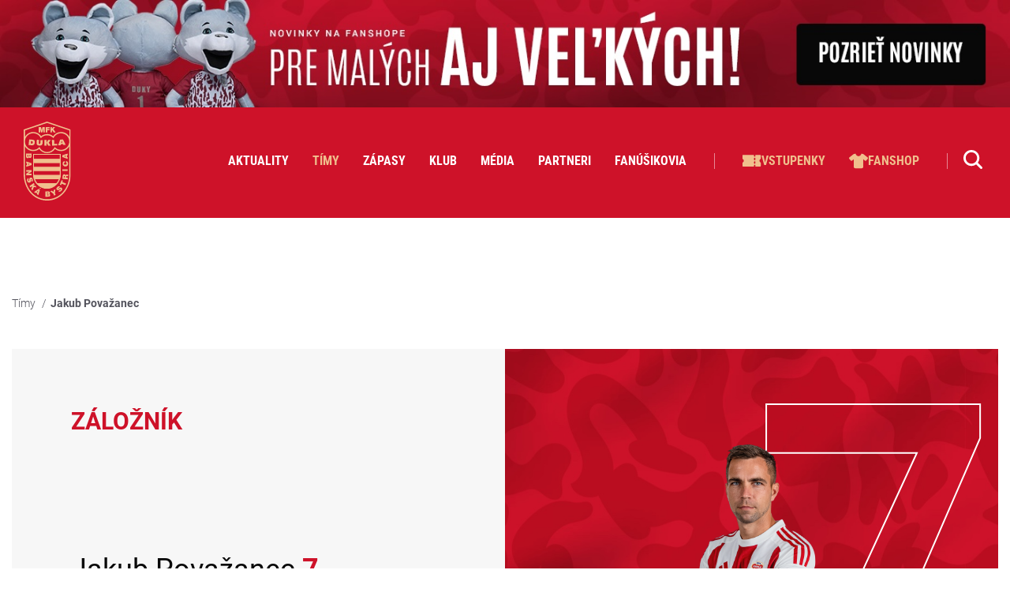

--- FILE ---
content_type: text/html; charset=UTF-8
request_url: https://mfkdukla.sk/timy/jakub-povazanec
body_size: 8533
content:
<!doctype html>
<html lang="sk">

<head>
    <script> window.dataLayer = window.dataLayer || []; function gtag() { dataLayer.push(arguments); } gtag("consent", "default", { ad_storage: "denied", ad_user_data: "denied", ad_personalization: "denied", analytics_storage: "denied", functionality_storage: "denied", personalization_storage: "denied", security_storage: "granted", wait_for_update: 2000, }); gtag("set", "ads_data_redaction", true); gtag("set", "url_passthrough", true); </script>
    <!-- Start cookieyes banner --> <script id="cookieyes" type="text/javascript" src="https://cdn-cookieyes.com/client_data/9a87c7b270d96e9c666f2dcf/script.js"></script> <!-- End cookieyes banner -->
    <!-- Google tag (gtag.js) -->
    <script async src="https://www.googletagmanager.com/gtag/js?id=G-JYRCZ5P3NW"></script>
    <script>
        window.dataLayer = window.dataLayer || [];

        function gtag() {
            dataLayer.push(arguments);
        }
        gtag('js', new Date());

        gtag('config', 'G-JYRCZ5P3NW');
    </script>
    <meta http-equiv="X-UA-Compatible" content="IE=edge">
    <meta charset="utf-8" />
    <meta name="csrf-token" content="uJTukm6YTnhQfGXqdXPScpprblcBYp0ZRVwvRVsn">
    <meta name="google" content="notranslate">
    <meta name="format-detection" content="telephone=no">
    <meta name="viewport" content="width=device-width, initial-scale=1">
    <meta name="author" content="ljstudiocreatives">
    <title>
                    Jakub Považanec | MFK Dukla Banská Bystrica
            </title>
    <meta name="description" content="Futbalový klub spod Urpína s 50 ročnou históriou." />
    <meta property="og:title" content="Jakub Považanec" />
    <meta property="og:url" content="https://mfkdukla.sk/timy/jakub-povazanec" />
    <meta property="og:image" content="https://mfkdukla.sk/images/mfk-dukla-og-2024.png" />
    <meta property="og:image:alt" content="Jakub Považanec" />
    <meta property="og:image:width" content="1200" />
    <meta property="og:image:height" content="630" />
    <meta property="og:description" content="Futbalový klub spod Urpína s 50 ročnou históriou." />
    <meta property="og:type" content="website">
    <meta property="fb:app_id" content="332847754002043">

    <link rel="apple-touch-icon-precomposed" sizes="57x57"
        href="https://mfkdukla.sk/images/favicon/apple-touch-icon-57x57.png" />
    <link rel="apple-touch-icon-precomposed" sizes="114x114"
        href="https://mfkdukla.sk/images/favicon/apple-touch-icon-114x114.png" />
    <link rel="apple-touch-icon-precomposed" sizes="72x72"
        href="https://mfkdukla.sk/images/favicon/apple-touch-icon-72x72.png" />
    <link rel="apple-touch-icon-precomposed" sizes="144x144"
        href="https://mfkdukla.sk/images/favicon/apple-touch-icon-144x144.png" />
    <link rel="apple-touch-icon-precomposed" sizes="60x60"
        href="https://mfkdukla.sk/images/favicon/apple-touch-icon-60x60.png" />
    <link rel="apple-touch-icon-precomposed" sizes="120x120"
        href="https://mfkdukla.sk/images/favicon/apple-touch-icon-120x120.png" />
    <link rel="apple-touch-icon-precomposed" sizes="76x76"
        href="https://mfkdukla.sk/images/favicon/apple-touch-icon-76x76.png" />
    <link rel="apple-touch-icon-precomposed" sizes="152x152"
        href="https://mfkdukla.sk/images/favicon/apple-touch-icon-152x152.png" />
    <link rel="icon" type="image/png" href="https://mfkdukla.sk/images/favicon/favicon-196x196.png" sizes="196x196" />
    <link rel="icon" type="image/png" href="https://mfkdukla.sk/images/favicon/favicon-96x96.png" sizes="96x96" />
    <link rel="icon" type="image/png" href="https://mfkdukla.sk/images/favicon/favicon-32x32.png" sizes="32x32" />
    <link rel="icon" type="image/png" href="https://mfkdukla.sk/images/favicon/favicon-16x16.png" sizes="16x16" />
    <link rel="icon" type="image/png" href="https://mfkdukla.sk/images/favicon/favicon-128.png" sizes="128x128" />
    <meta name="application-name" content="&nbsp;" />
    <meta name="msapplication-TileColor" content="#FFFFFF" />
    <meta name="msapplication-TileImage" content="https://mfkdukla.sk/images/favicon/mstile-144x144.png" />
    <meta name="msapplication-square70x70logo" content="https://mfkdukla.sk/images/favicon/mstile-70x70.png" />
    <meta name="msapplication-square150x150logo" content="https://mfkdukla.sk/images/favicon/mstile-150x150.png" />
    <meta name="msapplication-wide310x150logo" content="https://mfkdukla.sk/images/favicon/mstile-310x150.png" />
    <meta name="msapplication-square310x310logo" content="https://mfkdukla.sk/images/favicon/mstile-310x310.png" />

    <link rel="stylesheet" type="text/css" href="https://mfkdukla.sk/css/web/vendor.css?id=20f1c12b7f542f43d4b6">
    <link rel="stylesheet" type="text/css" href="https://mfkdukla.sk/css/web/app.css?id=1e50a475afbd7645d660">
        <!-- Meta Pixel Code -->
        <script>
            ! function(f, b, e, v, n, t, s) {
                if (f.fbq) return;
                n = f.fbq = function() {
                    n.callMethod ?
                        n.callMethod.apply(n, arguments) : n.queue.push(arguments)
                };
                if (!f._fbq) f._fbq = n;
                n.push = n;
                n.loaded = !0;
                n.version = '2.0';
                n.queue = [];
                t = b.createElement(e);
                t.async = !0;
                t.src = v;
                s = b.getElementsByTagName(e)[0];
                s.parentNode.insertBefore(t, s)
            }(window, document, 'script',
                'https://connect.facebook.net/en_US/fbevents.js');
            fbq('init', '593020349541804');
            fbq('track', 'PageView');
        </script>
        <!-- End Meta Pixel Code -->
</head>

<body>
    <noscript><img height="1" width="1" style="display:none"
        src="https://www.facebook.com/tr?id=593020349541804&ev=PageView&noscript=1" /></noscript>

    <header class="header">
        <a target="_blank" rel="noopener" href="https://fanshop.mfkdukla.sk/" class="header__banner">
            <img src="https://mfkdukla.sk/images/novinky-banner-dukla-duky.jpg" alt="Banner MFK Dukla">
        </a>

        <div class="container container--lg">
            <div class="header__desktop header-desktop">
                <div x-data="{ menuActive: false }" class="header-desktop__content" :class="menuActive ? 'header-desktop__content--active' : ''">
                    <a href="https://mfkdukla.sk" class="header-desktop__logo">
                        <img src="https://mfkdukla.sk/images/mfkdukla-logo-hover.svg" alt="MFK Dukla logo" class="header-desktop__img">
                    </a>

                    <nav class="header-desktop__nav">
                        <ul class="header-desktop__menu">
                            <li>
                                <a href="https://mfkdukla.sk/aktuality" class="header-desktop__link ">Aktuality</a>
                            </li>
                            <li x-data="{ submenuOpen: false, submenuTimeout: null }" x-on:mouseenter="submenuOpen = true; menuActive = submenuOpen; clearTimeout(submenuTimeout)" x-on:mouseleave="submenuTimeout = setTimeout(() => { submenuOpen = false; menuActive = submenuOpen }, 100)">
                                <button type="button" class="header-desktop__link header-desktop__link--active" :class="submenuOpen ? 'header-desktop__link--active' : ''">Tímy</button>

                                <div x-cloak x-show="submenuOpen" x-transition class="header-desktop__submenu submenu-desktop">
                                    <ul class="submenu-desktop__columns">
                                        <li>
                                            <h3 class="submenu-desktop__title">Muži</h3>

                                            <ul class="submenu-desktop__menu">
                                                <li>
                                                    <a href="/timy?slug=a-tim" class="submenu-desktop__link">A-tím</a>
                                                </li>
                                                <li>
                                                    <a href="/timy?slug=u19-muzi" class="submenu-desktop__link">U19 Mládež</a>
                                                </li>
                                                <li>
                                                    <a href="/timy?slug=u17-muzi" class="submenu-desktop__link">U17 Mládež</a>
                                                </li>
                                                <li>
                                                    <a href="/klub/statistiky?team=a-tim&season=2023%2F2024" class="submenu-desktop__link">Štatistiky</a>
                                                </li>
                                            </ul>
                                        </li>

                                        <li>
                                            <h3 class="submenu-desktop__title">Ženy</h3>

                                            <ul class="submenu-desktop__menu">
                                                <li>
                                                    <a href="/timy?pohlavie=zeny" class="submenu-desktop__link">A-tím</a>
                                                </li>
                                                <li>
                                                    <a href="/timy?slug=u19-zeny" class="submenu-desktop__link">U19 Mládež</a>
                                                </li>
                                                <li>
                                                    <a href="/timy?slug=u15-zeny" class="submenu-desktop__link">U15 Mládež</a>
                                                </li>
                                                <li>
                                                    <a href="/klub/statistiky?team=zeny&season=2023%2F2024" class="submenu-desktop__link">Štatistiky</a>
                                                </li>
                                            </ul>
                                        </li>

                                        <li>
                                            <h3 class="submenu-desktop__title">Akadémia</h3>

                                            <ul class="submenu-desktop__menu">
                                                <li>
                                                    <a href="/timy?slug=u16-muzi" class="submenu-desktop__link">U16 Mládež</a>
                                                </li>
                                                <li>
                                                    <a href="/timy?slug=u15-muzi" class="submenu-desktop__link">U15 Mládež</a>
                                                </li>
                                                <li>
                                                    <a href="/timy?slug=u14-muzi" class="submenu-desktop__link">U14 Mládež</a>
                                                </li>
                                                <li>
                                                    <a href="/timy?slug=u13-muzi" class="submenu-desktop__link">U13 Mládež</a>
                                                </li>
                                                <li>
                                                    <a href="/timy?slug=u12-muzi" class="submenu-desktop__link">U12 Mládež</a>
                                                </li>
                                                <li>
                                                    <a href="/timy?slug=u11-muzi" class="submenu-desktop__link">U11 Mládež</a>
                                                </li>
                                                <li>
                                                    <a href="/timy?slug=u10-muzi" class="submenu-desktop__link">U10 Mládež</a>
                                                </li>
                                                <li>
                                                    <a href="/timy?slug=u9-muzi" class="submenu-desktop__link">U09 Mládež</a>
                                                </li>
                                                <li>
                                                    <a href="/klub/statistiky?team=u16-muzi&season=2023%2F2024" class="submenu-desktop__link">Štatistiky</a>
                                                </li>
                                                <li>
                                                    <a href="/timy/akademia" class="submenu-desktop__link">O Akadémií</a>
                                                </li>
                                            </ul>
                                        </li>

                                        <li>
                                            <article class="submenu-banner">
                                                <div class="submenu-banner__subtitle">Fanklub zóna</div>

                                                <div class="submenu-banner__text">Zaregistrujte sa do Fanklub zóny, diskutujte, buďte v centre diania a čerpajte výhody členov.</div>

                                                <a href="https://fanklub.mfkdukla.sk/" target="_blank" class="submenu-banner__btn">
                                                    Registrovať sa
                                                    <svg aria-hidden="true" focusable="false">
                                                        <use xlink:href="https://mfkdukla.sk/images/icons/web.svg?v=2#caret-right" />
                                                    </svg>
                                                </a>
                                            </article>
                                        </li>
                                    </ul>
                                </div>
                            </li>
                            <li>
                                <a href="https://mfkdukla.sk/zapasy" class="header-desktop__link ">Zápasy</a>
                            </li>
                            <li x-data="{ submenuOpen: false, submenuTimeout: null }" x-on:mouseenter="submenuOpen = true; menuActive = submenuOpen; clearTimeout(submenuTimeout)" x-on:mouseleave="submenuTimeout = setTimeout(() => { submenuOpen = false; menuActive = submenuOpen }, 100)">
                                <button type="button" class="header-desktop__link " :class="submenuOpen ? 'header-desktop__link--active' : ''">Klub</button>

                                <div x-cloak x-show="submenuOpen" x-transition class="header-desktop__submenu submenu-desktop">
                                    <ul class="submenu-desktop__columns">
                                        <li>
                                            <ul class="submenu-desktop__menu">
                                                <li>
                                                    <a href="https://mfkdukla.sk/klub/manazment" class="submenu-desktop__link">Manažment</a>
                                                </li>
                                                <li>
                                                    <a href="https://mfkdukla.sk/klub/historia" class="submenu-desktop__link">História</a>
                                                </li>
                                                <li>
                                                    <a href="https://mfkdukla.sk/klub/statistiky" class="submenu-desktop__link">Štatistiky</a>
                                                </li>
                                                <li>
                                                    <a href="https://mfkdukla.sk/klub/stadion" class="submenu-desktop__link">Štadión</a>
                                                </li>
                                                <li>
                                                    <a href="https://mfkdukla.sk/klub/darujte-2-percenta-dukle" class="submenu-desktop__link">Darujte 2% Dukle</a>
                                                </li>
                                                <li>
                                                    <a href="https://mfkdukla.sk/kontakty" class="submenu-desktop__link">Kontakty</a>
                                                </li>
                                            </ul>
                                        </li>
                                    </ul>
                                </div>
                            </li>
                            <li>
                                <a href="https://mfkdukla.sk/media" class="header-desktop__link ">Média</a>
                            </li>
                            <li>
                                <a href="https://mfkdukla.sk/partneri" class="header-desktop__link ">Partneri</a>
                            </li>
                            <li>
                                <a href="https://fanklub.mfkdukla.sk/" class="header-desktop__link" target="_blank">Fanúšikovia</a>
                            </li>
                        </ul>

                        <ul class="header-desktop__menu">
                            <li x-data="{ submenuOpen: false, submenuTimeout: null }" x-on:mouseenter="submenuOpen = true; menuActive = submenuOpen; clearTimeout(submenuTimeout)" x-on:mouseleave="submenuTimeout = setTimeout(() => { submenuOpen = false; menuActive = submenuOpen }, 100)">
                                <button type="button" class="header-desktop__link header-desktop__link--active">
                                    <svg aria-hidden="true" focusable="false">
                                        <use xlink:href="https://mfkdukla.sk/images/icons/web.svg?v=2#ticket2" />
                                    </svg>
                                    Vstupenky
                                </button>

                                <div x-cloak x-show="submenuOpen" x-transition class="header-desktop__submenu submenu-desktop">
                                    <ul class="submenu-desktop__columns">
                                        <li>
                                            <ul class="submenu-desktop__menu">
                                                <li>
                                                    <a href="/permanentky" class="submenu-desktop__link">Permanentky</a>
                                                </li>
                                                <li>
                                                    <a href="/vstupenky" class="submenu-desktop__link">Vstupenky</a>
                                                </li>
                                            </ul>
                                        </li>
                                    </ul>
                                </div>
                            </li>
                            <li>
                                <a href="https://fanshop.mfkdukla.sk/" class="header-desktop__link header-desktop__link--active">
                                    <svg aria-hidden="true" focusable="false">
                                        <use xlink:href="https://mfkdukla.sk/images/icons/web.svg?v=2#shirt" />
                                    </svg>
                                    Fanshop
                                </a>
                            </li>
                        </ul>

                        <ul class="header-desktop__menu">
                            <li>
                                <a href="#">
                                    <svg aria-hidden="true" focusable="false" class="header__search">
                                        <use xlink:href="https://mfkdukla.sk/images/icons/web.svg?v=2#search" />
                                    </svg>
                                </a>
                            </li>
                        </ul>
                    </nav>
                </div>
            </div>

            <div x-data="{ openMenu: false }" class="header__mobile header-mobile">
                <a href="https://mfkdukla.sk" class="header-mobile__logo">
                    <img src="https://mfkdukla.sk/images/mfkdukla-logo-footer.svg" alt="MFK Dukla logo">
                </a>

                <button type="button" @click="openMenu = true" class="header-mobile__burger">
                    <span></span>
                    <span></span>
                    <span></span>
                </button>

                <nav
                    x-cloak
                    x-show="openMenu"
                    x-transition
                    @click.away="openMenu = false"
                    class="header-mobile__nav"
                >
                    <button type="button" @click="openMenu = false" class="header-mobile__close">
                        <svg aria-hidden="true" focusable="false">
                            <use xlink:href="https://mfkdukla.sk/images/icons/web.svg?v=2#close" />
                        </svg>
                    </button>

                    <ul class="header-mobile__menu">
                        <li>
                            <a href="https://mfkdukla.sk/aktuality" class="header-mobile__link">Aktuality</a>
                        </li>
                        <li x-data="{ submenuOpen: false }">
                            <button type="button" @click="submenuOpen = !submenuOpen" class="header-mobile__link">
                                Tímy
                                <svg aria-hidden="true" focusable="false">
                                    <use xlink:href="https://mfkdukla.sk/images/icons/web.svg?v=2#caret-right" />
                                </svg>
                            </button>

                            <div x-cloak x-show="submenuOpen" x-transition class="header-mobile__submenu submenu-mobile">
                                <button type="button" @click="submenuOpen = false" class="header-mobile__back">
                                    <svg aria-hidden="true" focusable="false">
                                        <use xlink:href="https://mfkdukla.sk/images/icons/web.svg?v=2#caret-right" />
                                    </svg>
                                    Späť
                                </button>

                                <ul class="submenu-mobile__columns">
                                    <li>
                                        <h3 class="submenu-mobile__title">Muži</h3>

                                        <ul class="submenu-mobile__menu">
                                            <li>
                                                <a href="/timy?slug=a-tim" class="submenu-mobile__link">A-tím</a>
                                            </li>
                                            <li>
                                                <a href="/timy?slug=u19-muzi" class="submenu-mobile__link">U19 Mládež</a>
                                            </li>
                                            <li>
                                                <a href="/timy?slug=u17-muzi" class="submenu-mobile__link">U17 Mládež</a>
                                            </li>
                                            <li>
                                                <a href="/klub/statistiky?team=a-tim&season=2023%2F2024" class="submenu-mobile__link">Štatistiky</a>
                                            </li>
                                        </ul>
                                    </li>

                                    <li>
                                        <h3 class="submenu-mobile__title">Ženy</h3>

                                        <ul class="submenu-mobile__menu">
                                            <li>
                                                <a href="/timy?pohlavie=zeny" class="submenu-mobile__link">A-tím</a>
                                            </li>
                                            <li>
                                                <a href="/timy?slug=u19-zeny" class="submenu-mobile__link">U19 Mládež</a>
                                            </li>
                                            <li>
                                                <a href="/timy?slug=u15-zeny" class="submenu-mobile__link">U15 Mládež</a>
                                            </li>
                                            <li>
                                                <a href="/klub/statistiky?team=zeny&season=2023%2F2024" class="submenu-mobile__link">Štatistiky</a>
                                            </li>
                                        </ul>
                                    </li>

                                    <li>
                                        <h3 class="submenu-mobile__title">Akadémia</h3>

                                        <ul class="submenu-mobile__menu">
                                            <li>
                                                <a href="/timy?slug=u16-muzi" class="submenu-mobile__link">U16 Mládež</a>
                                            </li>
                                            <li>
                                                <a href="/timy?slug=u15-muzi" class="submenu-mobile__link">U15 Mládež</a>
                                            </li>
                                            <li>
                                                <a href="/timy?slug=u14-muzi" class="submenu-mobile__link">U14 Mládež</a>
                                            </li>
                                            <li>
                                                <a href="/timy?slug=u13-muzi" class="submenu-mobile__link">U13 Mládež</a>
                                            </li>
                                            <li>
                                                <a href="/timy?slug=u12-muzi" class="submenu-mobile__link">U12 Mládež</a>
                                            </li>
                                            <li>
                                                <a href="/timy?slug=u11-muzi" class="submenu-mobile__link">U11 Mládež</a>
                                            </li>
                                            <li>
                                                <a href="/timy?slug=u10-muzi" class="submenu-mobile__link">U10 Mládež</a>
                                            </li>
                                            <li>
                                                <a href="/timy?slug=u9-muzi" class="submenu-mobile__link">U09 Mládež</a>
                                            </li>
                                            <li>
                                                <a href="/klub/statistiky?team=u16-muzi&season=2023%2F2024" class="submenu-mobile__link">Štatistiky</a>
                                            </li>
                                            <li>
                                                <a href="/timy/akademia" class="submenu-mobile__link">O Akadémií</a>
                                            </li>
                                        </ul>
                                    </li>
                                </ul>
                            </div>
                        </li>
                        <li>
                            <a href="https://mfkdukla.sk/zapasy" class="header-mobile__link ">Zápasy</a>
                        </li>
                        <li x-data="{ submenuOpen: false }">
                            <button type="button" @click="submenuOpen = !submenuOpen" class="header-mobile__link">
                                Klub
                                <svg aria-hidden="true" focusable="false">
                                    <use xlink:href="https://mfkdukla.sk/images/icons/web.svg?v=2#caret-right" />
                                </svg>
                            </button>

                            <div x-cloak x-show="submenuOpen" x-transition class="header-mobile__submenu submenu-mobile">
                                <button type="button" @click="submenuOpen = false" class="header-mobile__back">
                                    <svg aria-hidden="true" focusable="false">
                                        <use xlink:href="https://mfkdukla.sk/images/icons/web.svg?v=2#caret-right" />
                                    </svg>
                                    Späť
                                </button>

                                <ul class="submenu-mobile__columns">
                                    <li>
                                        <ul class="submenu-mobile__menu">
                                            <li>
                                                <a href="https://mfkdukla.sk/klub/manazment" class="submenu-mobile__link">Manažment</a>
                                            </li>
                                            <li>
                                                <a href="https://mfkdukla.sk/klub/historia" class="submenu-mobile__link">História</a>
                                            </li>
                                            <li>
                                                <a href="https://mfkdukla.sk/klub/statistiky" class="submenu-mobile__link">Štatistiky</a>
                                            </li>
                                            <li>
                                                <a href="https://mfkdukla.sk/klub/stadion" class="submenu-mobile__link">Štadión</a>
                                            </li>
                                            <li>
                                                <a href="https://mfkdukla.sk/klub/darujte-2-percenta-dukle" class="submenu-mobile__link">Darujte 2% Dukle</a>
                                            </li>
                                            <li>
                                                <a href="https://mfkdukla.sk/kontakty" class="submenu-mobile__link">Kontakty</a>
                                            </li>
                                        </ul>
                                    </li>
                                </ul>
                            </div>
                        </li>
                        <li>
                            <a href="https://mfkdukla.sk/media" class="header-mobile__link ">Média</a>
                        </li>
                        <li>
                            <a href="https://mfkdukla.sk/partneri" class="header-mobile__link ">Partneri</a>
                        </li>
                        <li>
                            <a href="https://fanklub.mfkdukla.sk/" class="header-mobile__link" target="_blank">Fanúšikovia</a>
                        </li>
                        <li x-data="{ submenuOpen: false }">
                            <button type="button" @click="submenuOpen = !submenuOpen" class="header-mobile__link">
                                Vstupenky
                                <svg aria-hidden="true" focusable="false">
                                    <use xlink:href="https://mfkdukla.sk/images/icons/web.svg?v=2#caret-right" />
                                </svg>
                            </button>

                            <div x-cloak x-show="submenuOpen" x-transition class="header-mobile__submenu submenu-mobile">
                                <button type="button" @click="submenuOpen = false" class="header-mobile__back">
                                    <svg aria-hidden="true" focusable="false">
                                        <use xlink:href="https://mfkdukla.sk/images/icons/web.svg?v=2#caret-right" />
                                    </svg>
                                    Späť
                                </button>

                                <ul class="submenu-mobile__columns">
                                    <li>
                                        <ul class="submenu-mobile__menu">
                                            <li>
                                                <a href="/permanentky" class="submenu-mobile__link">Permanentky</a>
                                            </li>
                                            <li>
                                                <a href="/vstupenky" class="submenu-mobile__link">Vstupenky</a>
                                            </li>
                                        </ul>
                                    </li>
                                </ul>
                            </div>
                        </li>
                        <li>
                            <a href="https://fanshop.mfkdukla.sk/" class="header-mobile__link" target="_blank">Fanshop</a>
                        </li>
                    </ul>

                    <ul class="header-mobile__icons">
                        <li>
                            <a href="https://www.facebook.com/mfkduklabb" class="header-mobile__icon" target="_blank" rel="noopener">
                                <svg aria-hidden="true" focusable="false">
                                    <use xlink:href="https://mfkdukla.sk/images/icons/web.svg?v=2#facebook" />
                                </svg>
                            </a>
                        </li>
                        <li>
                            <a href="https://www.instagram.com/mfkdukla/" class="header-mobile__icon" target="_blank" rel="noopener">
                                <svg aria-hidden="true" focusable="false">
                                    <use xlink:href="https://mfkdukla.sk/images/icons/web.svg?v=2#instagram" />
                                </svg>
                            </a>
                        </li>
                        <li>
                            <a href="https://www.youtube.com/@mfkduklatv8508" class="header-mobile__icon" target="_blank" rel="noopener">
                                <svg aria-hidden="true" focusable="false">
                                    <use xlink:href="https://mfkdukla.sk/images/icons/web.svg?v=2#youtube" />
                                </svg>
                            </a>
                        </li>
                        <li>
                            <a href="https://www.tiktok.com/@mfkdukla" class="header-mobile__icon" target="_blank" rel="noopener">
                                <svg aria-hidden="true" focusable="false">
                                    <use xlink:href="https://mfkdukla.sk/images/icons/web.svg?v=2#tiktok" />
                                </svg>
                            </a>
                        </li>
                    </ul>

                    <div class="header-mobile__banner">
                        <article class="submenu-banner">
                            <div class="submenu-banner__subtitle">Fanklub zóna</div>

                            <div class="submenu-banner__text">Zaregistrujte sa do Fanklub zóny, diskutujte, buďte v centre diania a čerpajte výhody členov.</div>

                            <a href="https://fanklub.mfkdukla.sk/" target="_blank" class="submenu-banner__btn">
                                Registrovať sa
                                <svg aria-hidden="true" focusable="false">
                                    <use xlink:href="https://mfkdukla.sk/images/icons/web.svg?v=2#caret-right" />
                                </svg>
                            </a>
                        </article>
                    </div>
                </nav>
            </div>
        </div>
    </header>

    <section class="search">
        <div class="container container--sm search__container">
            <form action="#" method="GET" class="search__form">
                <input type="text" name="q" class="search__input" placeholder="Sem napíšte čo hľadáte">
                <button class="search__button">
                    <svg class="search__icon">
                        <use xlink:href="/images/icons.svg?v=24#search" />
                    </svg>
                </button>
            </form>

            <svg class="search__loader">
                <use xlink:href="/images/icons.svg?v=24#loader" />
            </svg>

            <div class="s-results">
                <h2 class="s-results__title"></h2>
                <div class="s-results__count"></div>
                <div class="s-results__boxes"></div>
            </div>
        </div>
    </section>

    
    <main class="main">
        <section class="teams-player">
            <div class="container container--xl">
                <ul class="teams-player__bc bc">
                    <li class="bc__item">
                        <a href="https://mfkdukla.sk/timy" class="bc__link">Tímy</a>
                    </li>
                    <li class="bc__item">Jakub Považanec</li>
                </ul>
                <div class="teams-player__box player-box">
                    <div class="player-box__left">
                        <div class="player-box__function">Záložník</div>
                        <h1 class="player-box__name title title--fancy">Jakub Považanec <span>7</span></h1>
                                                                            <div class="player-box__row">
                                <span class="player-box__label">Číslo hráča</span>
                                <span class="player-box__value">7</span>
                            </div>
                                                                            <div class="player-box__row">
                                <span class="player-box__label">Národnosť</span>
                                <span class="player-box__value">Slovenská</span>
                            </div>
                                                                            <div class="player-box__row">
                                <span class="player-box__label">Registračné číslo</span>
                                <span class="player-box__value">1208954</span>
                            </div>
                                                                                                                    </div>
                    <div class="player-box__right" style="background-image: url(https://mfkdukla.sk/images/player-bg.jpg)">
                        <img src="https://mfkdukla.sk/images/team/jakub-povazanec_5z.png" alt="Jakub" class="player-box__img ">
                        <span class="player-box__number">7</span>
                    </div>
                </div>
                                    <div class="teams-player__stats">
                                                                            <div class="teams-player__stat player-stats">
                                <h2 class="player-stats__title">Sezónna štatistika</h2>
                                <div class="player-stats__items">
                                    <div class="player-stats__item">
                                        <div class="player-stats__value">772</div>
                                        <div class="player-stats__label">
                                            <svg aria-hidden="true" focusable="false">
                                                <use xlink:href="https://mfkdukla.sk/images/icons/web.svg?v=24#stopwatch" />
                                            </svg>
                                            Počet odohraných minút
                                        </div>
                                    </div>
                                    <div class="player-stats__item">
                                        <div class="player-stats__value">1</div>
                                        <div class="player-stats__label">
                                            <svg aria-hidden="true" focusable="false">
                                                <use xlink:href="https://mfkdukla.sk/images/icons/web.svg?v=24#ball" />
                                            </svg>
                                            Počet gólov
                                        </div>
                                    </div>
                                    <div class="player-stats__item">
                                        <div class="player-stats__value">1</div>
                                        <div class="player-stats__label">
                                            <svg aria-hidden="true" focusable="false">
                                                <use xlink:href="https://mfkdukla.sk/images/icons/web.svg?v=24#cards" />
                                            </svg>
                                            Počet žltých kariet
                                        </div>
                                    </div>
                                    <div class="player-stats__item">
                                        <div class="player-stats__value">0</div>
                                        <div class="player-stats__label">
                                            <svg aria-hidden="true" focusable="false">
                                                <use xlink:href="https://mfkdukla.sk/images/icons/web.svg?v=24#hand" />
                                            </svg>
                                            Počet červených kariet
                                        </div>
                                    </div>
                                </div>
                            </div>
                                                                                                    <div class="teams-player__stat player-stats">
                                <h2 class="player-stats__title">Sumárna štatistika</h2>
                                <div class="player-stats__items">
                                    <div class="player-stats__item">
                                        <div class="player-stats__value">8 904</div>
                                        <div class="player-stats__label">
                                            <svg aria-hidden="true" focusable="false">
                                                <use xlink:href="https://mfkdukla.sk/images/icons/web.svg?v=24#stopwatch" />
                                            </svg>
                                            Počet odohraných minút
                                        </div>
                                    </div>
                                    <div class="player-stats__item">
                                        <div class="player-stats__value">13</div>
                                        <div class="player-stats__label">
                                            <svg aria-hidden="true" focusable="false">
                                                <use xlink:href="https://mfkdukla.sk/images/icons/web.svg?v=24#ball" />
                                            </svg>
                                            Počet gólov
                                        </div>
                                    </div>
                                    <div class="player-stats__item">
                                        <div class="player-stats__value">24</div>
                                        <div class="player-stats__label">
                                            <svg aria-hidden="true" focusable="false">
                                                <use xlink:href="https://mfkdukla.sk/images/icons/web.svg?v=24#cards" />
                                            </svg>
                                            Počet žltých kariet
                                        </div>
                                    </div>
                                    <div class="player-stats__item">
                                        <div class="player-stats__value">0</div>
                                        <div class="player-stats__label">
                                            <svg aria-hidden="true" focusable="false">
                                                <use xlink:href="https://mfkdukla.sk/images/icons/web.svg?v=24#hand" />
                                            </svg>
                                            Počet červených kariet
                                        </div>
                                    </div>
                                </div>
                            </div>
                                            </div>
                
                                    <div class="table">
                        <h3 class="table__title"><strong>Prestupy hráča</strong></h3>
                        <div class="table__wrapper">
                            <table class="table__table table__table--md">
                                <thead>
                                    <tr>
                                        <th class="table__cell table__cell--head">Typ</th>
                                        <th class="table__cell table__cell--head table__cell--left">Východzí klub</th>
                                        <th class="table__cell table__cell--head table__cell--left">Cieľový klub</th>
                                        <th class="table__cell table__cell--head">Dátum od</th>
                                        <th class="table__cell table__cell--head">Dátum do</th>
                                    </tr>
                                </thead>
                                <tbody>
                                                                            <tr>
                                            <td class="table__cell table__cell--data"><strong>PSKN</strong></td>
                                            <td class="table__cell table__cell--data table__cell--left">FK Jablonec</td>
                                            <td class="table__cell table__cell--data table__cell--left">MFK Dukla Banská Bystrica</td>
                                            <td class="table__cell table__cell--data">26.09.2023</td>
                                            <td class="table__cell table__cell--data">-</td>
                                        </tr>
                                                                            <tr>
                                            <td class="table__cell table__cell--data"><strong>PSKN</strong></td>
                                            <td class="table__cell table__cell--data table__cell--left">FK Jablonec</td>
                                            <td class="table__cell table__cell--data table__cell--left">MFK Dukla Banská Bystrica</td>
                                            <td class="table__cell table__cell--data">26.09.2023</td>
                                            <td class="table__cell table__cell--data">-</td>
                                        </tr>
                                                                            <tr>
                                            <td class="table__cell table__cell--data"><strong>PWN</strong></td>
                                            <td class="table__cell table__cell--data table__cell--left">STANZA</td>
                                            <td class="table__cell table__cell--data table__cell--left">FK Dukla Praha</td>
                                            <td class="table__cell table__cell--data">17.07.2014</td>
                                            <td class="table__cell table__cell--data">-</td>
                                        </tr>
                                                                    </tbody>
                            </table>
                        </div>
                    </div>
                            </div>
        </section>
    </main>


    <footer>
        <div class="footer-logos">
            <div class="container container--lg">
                                                <div class="footer-logos__top">
                    <ul class="footer-logos__imgs">
                        
                        <li>
                                                        <a href="https://www.monacobetliga.sk/" target="_blank" rel="noopener nofollow" class="footer-logos__link footer-logos__link--top">
                                <img src="https://mfkdukla.sk/images/homelogo/monacobet_nazehlovacka_2_Jx.png" loading="lazy" decoding="async" alt="Monacobet liga" class="footer-logos__img">
                            </a>
                                                    </li>
                        
                        <li>
                                                        <a href="https://www.veolia.sk/" target="_blank" rel="noopener nofollow" class="footer-logos__link footer-logos__link--top">
                                <img src="https://mfkdukla.sk/images/homelogo/veolia.png" loading="lazy" decoding="async" alt="Veolia" class="footer-logos__img">
                            </a>
                                                    </li>
                        
                        <li>
                                                        <a href="https://auto-impex.sk/" target="_blank" rel="noopener nofollow" class="footer-logos__link footer-logos__link--top">
                                <img src="https://mfkdukla.sk/images/homelogo/auto-impex@2x_30.png" loading="lazy" decoding="async" alt="Auto Impex" class="footer-logos__img">
                            </a>
                                                    </li>
                        
                        <li>
                                                        <a href="https://angelsrestaurant.sk/sk" target="_blank" rel="noopener nofollow" class="footer-logos__link footer-logos__link--top">
                                <img src="https://mfkdukla.sk/images/homelogo/angels-restaurant.png" loading="lazy" decoding="async" alt="Angels Restaurant" class="footer-logos__img">
                            </a>
                                                    </li>
                        
                        <li>
                                                        <a href="http://www.ekosvip.sk/" target="_blank" rel="noopener nofollow" class="footer-logos__link footer-logos__link--top">
                                <img src="https://mfkdukla.sk/images/homelogo/ekosvip_U6.png" loading="lazy" decoding="async" alt="Ekosvip" class="footer-logos__img">
                            </a>
                                                    </li>
                        
                        <li>
                                                        <a href="https://kamenivonord.com/" target="_blank" rel="noopener nofollow" class="footer-logos__link footer-logos__link--top">
                                <img src="https://mfkdukla.sk/images/homelogo/Nord_white_q5.png" loading="lazy" decoding="async" alt="Nord" class="footer-logos__img">
                            </a>
                                                    </li>
                        
                        <li>
                                                        <a href="https://www.corex.sk/" target="_blank" rel="noopener nofollow" class="footer-logos__link footer-logos__link--top">
                                <img src="https://mfkdukla.sk/images/homelogo/corex.png" loading="lazy" decoding="async" alt="Corex" class="footer-logos__img">
                            </a>
                                                    </li>
                        
                        <li>
                                                        <a href="https://www.combin.sk/" target="_blank" rel="noopener nofollow" class="footer-logos__link footer-logos__link--top">
                                <img src="https://mfkdukla.sk/images/homelogo/combin_biele_CA.png" loading="lazy" decoding="async" alt="Combin Banská Štiavnica" class="footer-logos__img">
                            </a>
                                                    </li>
                        
                        <li>
                                                        <a href="https://www.viakorp.sk/" target="_blank" rel="noopener nofollow" class="footer-logos__link footer-logos__link--top">
                                <img src="https://mfkdukla.sk/images/homelogo/VIAKORP-LOGO-1_biela_Ex.png" loading="lazy" decoding="async" alt="Via korp" class="footer-logos__img">
                            </a>
                                                    </li>
                                            </ul>
                </div>
                
                                <div class="footer-logos__bottom">
                    <ul class="footer-logos__imgs">
                                                    <li>
                                                                <a href="https://www.tvojevino.sk/" target="_blank" rel="noopener nofollow" class="footer-logos__link footer-logos__link--bottom">
                                    <img src="https://mfkdukla.sk/images/homelogo/tvojevino-logo-white_Bn.png" loading="lazy" decoding="async" alt="Tvojevino" class="footer-logos__img">
                                </a>
                                                            </li>
                                                    <li>
                                                                <a href="https://www.banskabystrica.sk/" target="_blank" rel="noopener nofollow" class="footer-logos__link footer-logos__link--bottom">
                                    <img src="https://mfkdukla.sk/images/homelogo/banska-bystrica.png" loading="lazy" decoding="async" alt="Banská Bystrica" class="footer-logos__img">
                                </a>
                                                            </li>
                                                    <li>
                                                                <a href="https://www.bbfm.sk/" target="_blank" rel="noopener nofollow" class="footer-logos__link footer-logos__link--bottom">
                                    <img src="https://mfkdukla.sk/images/homelogo/bbfm_f0.png" loading="lazy" decoding="async" alt="BBFM" class="footer-logos__img">
                                </a>
                                                            </li>
                                                    <li>
                                                                <a href="https://www.adidas.sk/" target="_blank" rel="noopener nofollow" class="footer-logos__link footer-logos__link--bottom">
                                    <img src="https://mfkdukla.sk/images/homelogo/adidas.png" loading="lazy" decoding="async" alt="Adidas" class="footer-logos__img">
                                </a>
                                                            </li>
                                                    <li>
                                                                <a href="https://www.kupaliskodiakovce.sk/" target="_blank" rel="noopener nofollow" class="footer-logos__link footer-logos__link--bottom">
                                    <img src="https://mfkdukla.sk/images/homelogo/biele ava thermalpark_gU.png" loading="lazy" decoding="async" alt="AVA Thermalpark" class="footer-logos__img">
                                </a>
                                                            </li>
                                                    <li>
                                                                <a href="https://inaliga.sk/" target="_blank" rel="noopener nofollow" class="footer-logos__link footer-logos__link--bottom">
                                    <img src="https://mfkdukla.sk/images/homelogo/ina liga_biele_rh.png" loading="lazy" decoding="async" alt="Iná liga" class="footer-logos__img">
                                </a>
                                                            </li>
                                                    <li>
                                                                <a href="https://mybystrica.sme.sk/" target="_blank" rel="noopener nofollow" class="footer-logos__link footer-logos__link--bottom">
                                    <img src="https://mfkdukla.sk/images/homelogo/MY_biele_Yu_M4.png" loading="lazy" decoding="async" alt="MY Bystrica" class="footer-logos__img">
                                </a>
                                                            </li>
                                                    <li>
                                                                <a href="https://bystricasity.sk/" target="_blank" rel="noopener nofollow" class="footer-logos__link footer-logos__link--bottom">
                                    <img src="https://mfkdukla.sk/images/homelogo/logo_mediabiele_7g.png" loading="lazy" decoding="async" alt="Bystrica SiTY" class="footer-logos__img">
                                </a>
                                                            </li>
                                                    <li>
                                                                <span class="footer-logos__link footer-logos__link--bottom">
                                    <img src="https://mfkdukla.sk/images/homelogo/kobra_logo_F0.png" loading="lazy" decoding="async" alt="Kobra s.r.o" class="footer-logos__img">
                                </span>

                                                            </li>
                                                    <li>
                                                                <a href="https://www.rea-s.sk/" target="_blank" rel="noopener nofollow" class="footer-logos__link footer-logos__link--bottom">
                                    <img src="https://mfkdukla.sk/images/homelogo/Logo-300x138_biele_xR.png" loading="lazy" decoding="async" alt="REA-S" class="footer-logos__img">
                                </a>
                                                            </li>
                                                    <li>
                                                                <a href="https://wellnessinn.sk/" target="_blank" rel="noopener nofollow" class="footer-logos__link footer-logos__link--bottom">
                                    <img src="https://mfkdukla.sk/images/homelogo/wellness_biela_9F.png" loading="lazy" decoding="async" alt="INN Wellness" class="footer-logos__img">
                                </a>
                                                            </li>
                                            </ul>
                </div>
                            </div>
        </div>

        <div class="footer-news">
            <div class="container container--lg">
                <div class="footer-news__content">
                    <div class="footer-news__left">
                        <h2 class="footer-news__title">Prihláste sa <br>na odber noviniek</h2>
                        <div class="footer-news__desc">Zadaním emailu vyjadrujete súhlas <br>s&nbsp;<a href="/objednaj/obchodne-podmienky" class="footer-news__link" target="_blank">Podmienkami ochrany súkromia</a>.</div>
                    </div>

                    <form action="#" method="POST" class="footer-news__form">
                        <input type="hidden" name="recaptcha" class="news_recaptcha" value="">

                        <input type="email" name="news_email" id="news_email" class="footer-news__text" placeholder="E-mail">

                        <button type="submit" class="footer-news__btn">
                            <svg aria-hidden="true" focusable="false">
                                <use xlink:href="https://mfkdukla.sk/images/icons/web.svg?v=2#caret-down" />
                            </svg>
                        </button>
                    </form>
                </div>
            </div>
        </div>

        <div class="footer-menu">
            <div class="container container--lg">
                <div class="footer-menu__columns">
                    <div class="footer-menu__column">
                        <div class="footer-menu__menus">
                            <ul class="footer-menu__menu">
                                <li>
                                    <a href="https://mfkdukla.sk/aktuality" class="footer-menu__link">Aktuality</a>
                                </li>
                                <li>
                                    <a href="https://mfkdukla.sk/zapasy" class="footer-menu__link">Zápasy</a>
                                </li>
                                <li>
                                    <a href="https://mfkdukla.sk/timy?pohlavie=muzi" class="footer-menu__link">Muži</a>
                                </li>
                                <li>
                                    <a href="https://mfkdukla.sk/timy/akademia" class="footer-menu__link">Akadémia</a>
                                </li>
                                <li>
                                    <a href="https://mfkdukla.sk/timy?pohlavie=zeny" class="footer-menu__link">Ženy</a>
                                </li>
                            </ul>

                            <ul class="footer-menu__menu">
                                <li>
                                    <a href="https://mfkdukla.sk/klub/manazment" class="footer-menu__link">Manažment</a>
                                </li>
                                <li>
                                    <a href="https://mfkdukla.sk/klub/historia" class="footer-menu__link">História</a>
                                </li>
                                <li>
                                    <a href="https://mfkdukla.sk/klub/statistiky" class="footer-menu__link">Štatistiky</a>
                                </li>
                                <li>
                                    <a href="https://mfkdukla.sk/klub/stadion" class="footer-menu__link">Štadión</a>
                                </li>
                                <li>
                                    <a href="https://mfkdukla.sk/klub/darujte-2-percenta-dukle" class="footer-menu__link">Darujte 2% Dukle</a>
                                </li>
                            </ul>

                            <ul class="footer-menu__menu">
                                <li>
                                    <a href="https://mfkdukla.sk/pre-media" class="footer-menu__link">Pre médiá</a>
                                </li>
                                <li>
                                    <a href="https://mfkdukla.sk/mfk_dukla_logo.pdf" class="footer-menu__link">Média kit</a>
                                </li>
                            </ul>
                        </div>
                    </div>

                    <div class="footer-menu__column">
                        <ul class="footer-menu__icons">
                            <li>
                                <a href="https://www.facebook.com/mfkduklabb" class="footer-menu__icon" target="_blank" rel="noopener">
                                    <svg aria-hidden="true" focusable="false">
                                        <use xlink:href="https://mfkdukla.sk/images/icons/web.svg?v=2#facebook" />
                                    </svg>
                                </a>
                            </li>
                            <li>
                                <a href="https://www.instagram.com/mfkdukla/" class="footer-menu__icon" target="_blank" rel="noopener">
                                    <svg aria-hidden="true" focusable="false">
                                        <use xlink:href="https://mfkdukla.sk/images/icons/web.svg?v=2#instagram" />
                                    </svg>
                                </a>
                            </li>
                            <li>
                                <a href="https://www.youtube.com/@mfkduklatv8508" class="footer-menu__icon" target="_blank" rel="noopener">
                                    <svg aria-hidden="true" focusable="false">
                                        <use xlink:href="https://mfkdukla.sk/images/icons/web.svg?v=2#youtube" />
                                    </svg>
                                </a>
                            </li>
                            <li>
                                <a href="https://www.tiktok.com/@mfkdukla" class="footer-menu__icon" target="_blank" rel="noopener">
                                    <svg aria-hidden="true" focusable="false">
                                        <use xlink:href="https://mfkdukla.sk/images/icons/web.svg?v=2#tiktok" />
                                    </svg>
                                </a>
                            </li>
                        </ul>
                    </div>
                </div>
            </div>
        </div>

        <div class="footer-copy">
            <div class="container container--lg">
                <div class="footer-copy__columns">
                    <img src="https://mfkdukla.sk/images/mfkdukla-logo-footer.svg" alt="MFK Dukla logo" class="footer-copy__img">

                    <div class="footer-copy__column">
                        MFK Dukla Banská Bystrica a.s., <br>Ladislava Hudeca 15211/7, 974 01 Banská Bystrica, <br>IČO: 54676711, DIČ: 2121756186, IČ DPH: SK2121756186<br><br>© 2026 | ALL RIGHTS RESERVED | <a href="https://mfkdukla.sk/objednaj/obchodne-podmienky" class="footer-copy__link" target="_blank">Obchodné podmienky</a>
                    </div>

                    <div class="footer-copy__column">
                        <a href="https://lj.studio" class="footer-copy__author" target="_blank" rel="noopener">created by <strong>ljstudiocreatives</strong></a>
                    </div>
                </div>
            </div>
        </div>
    </footer>

    
    <script>
        var exports = {};
    </script>
    <script src="https://mfkdukla.sk/js/web/vendor.js?id=5f304b418af2d190c975"></script>
    <script src="https://mfkdukla.sk/js/web/app.js?id=b5acb599ab0e7132b70c"></script>
</body>

</html>


--- FILE ---
content_type: application/javascript; charset=utf-8
request_url: https://mfkdukla.sk/js/web/app.js?id=b5acb599ab0e7132b70c
body_size: 66932
content:
/*! For license information please see app.js.LICENSE.txt */
(()=>{var t,e={582:(t,e,n)=>{"use strict";var i=n(732),o=n.n(i),r=window,s=r.requestAnimationFrame||r.webkitRequestAnimationFrame||r.mozRequestAnimationFrame||r.msRequestAnimationFrame||function(t){return setTimeout(t,16)},a=window,l=a.cancelAnimationFrame||a.mozCancelAnimationFrame||function(t){clearTimeout(t)};function c(){for(var t,e,n,i=arguments[0]||{},o=1,r=arguments.length;o<r;o++)if(null!==(t=arguments[o]))for(e in t)i!==(n=t[e])&&void 0!==n&&(i[e]=n);return i}function u(t){return["true","false"].indexOf(t)>=0?JSON.parse(t):t}function d(t,e,n,i){if(i)try{t.setItem(e,n)}catch(t){}return n}function h(){var t=document,e=t.body;return e||((e=t.createElement("body")).fake=!0),e}var f=document.documentElement;function g(t){var e="";return t.fake&&(e=f.style.overflow,t.style.background="",t.style.overflow=f.style.overflow="hidden",f.appendChild(t)),e}function m(t,e){t.fake&&(t.remove(),f.style.overflow=e,f.offsetHeight)}function p(t,e,n,i){"insertRule"in t?t.insertRule(e+"{"+n+"}",i):t.addRule(e,n,i)}function v(t){return("insertRule"in t?t.cssRules:t.rules).length}function y(t,e,n){for(var i=0,o=t.length;i<o;i++)e.call(n,t[i],i)}var b="classList"in document.createElement("_"),_=b?function(t,e){return t.classList.contains(e)}:function(t,e){return t.className.indexOf(e)>=0},x=b?function(t,e){_(t,e)||t.classList.add(e)}:function(t,e){_(t,e)||(t.className+=" "+e)},w=b?function(t,e){_(t,e)&&t.classList.remove(e)}:function(t,e){_(t,e)&&(t.className=t.className.replace(e,""))};function C(t,e){return t.hasAttribute(e)}function T(t,e){return t.getAttribute(e)}function S(t){return void 0!==t.item}function E(t,e){if(t=S(t)||t instanceof Array?t:[t],"[object Object]"===Object.prototype.toString.call(e))for(var n=t.length;n--;)for(var i in e)t[n].setAttribute(i,e[i])}function I(t,e){t=S(t)||t instanceof Array?t:[t];for(var n=(e=e instanceof Array?e:[e]).length,i=t.length;i--;)for(var o=n;o--;)t[i].removeAttribute(e[o])}function k(t){for(var e=[],n=0,i=t.length;n<i;n++)e.push(t[n]);return e}function O(t,e){"none"!==t.style.display&&(t.style.display="none")}function A(t,e){"none"===t.style.display&&(t.style.display="")}function L(t){return"none"!==window.getComputedStyle(t).display}function M(t){if("string"==typeof t){var e=[t],n=t.charAt(0).toUpperCase()+t.substr(1);["Webkit","Moz","ms","O"].forEach((function(i){"ms"===i&&"transform"!==t||e.push(i+n)})),t=e}for(var i=document.createElement("fakeelement"),o=(t.length,0);o<t.length;o++){var r=t[o];if(void 0!==i.style[r])return r}return!1}function D(t,e){var n=!1;return/^Webkit/.test(t)?n="webkit"+e+"End":/^O/.test(t)?n="o"+e+"End":t&&(n=e.toLowerCase()+"end"),n}var P=!1;try{var N=Object.defineProperty({},"passive",{get:function(){P=!0}});window.addEventListener("test",null,N)}catch(t){}var j=!!P&&{passive:!0};function R(t,e,n){for(var i in e){var o=["touchstart","touchmove"].indexOf(i)>=0&&!n&&j;t.addEventListener(i,e[i],o)}}function B(t,e){for(var n in e){var i=["touchstart","touchmove"].indexOf(n)>=0&&j;t.removeEventListener(n,e[n],i)}}function z(){return{topics:{},on:function(t,e){this.topics[t]=this.topics[t]||[],this.topics[t].push(e)},off:function(t,e){if(this.topics[t])for(var n=0;n<this.topics[t].length;n++)if(this.topics[t][n]===e){this.topics[t].splice(n,1);break}},emit:function(t,e){e.type=t,this.topics[t]&&this.topics[t].forEach((function(n){n(e,t)}))}}}Object.keys||(Object.keys=function(t){var e=[];for(var n in t)Object.prototype.hasOwnProperty.call(t,n)&&e.push(n);return e}),"remove"in Element.prototype||(Element.prototype.remove=function(){this.parentNode&&this.parentNode.removeChild(this)});var H=function(t){t=c({container:".slider",mode:"carousel",axis:"horizontal",items:1,gutter:0,edgePadding:0,fixedWidth:!1,autoWidth:!1,viewportMax:!1,slideBy:1,center:!1,controls:!0,controlsPosition:"top",controlsText:["prev","next"],controlsContainer:!1,prevButton:!1,nextButton:!1,nav:!0,navPosition:"top",navContainer:!1,navAsThumbnails:!1,arrowKeys:!1,speed:300,autoplay:!1,autoplayPosition:"top",autoplayTimeout:5e3,autoplayDirection:"forward",autoplayText:["start","stop"],autoplayHoverPause:!1,autoplayButton:!1,autoplayButtonOutput:!0,autoplayResetOnVisibility:!0,animateIn:"tns-fadeIn",animateOut:"tns-fadeOut",animateNormal:"tns-normal",animateDelay:!1,loop:!0,rewind:!1,autoHeight:!1,responsive:!1,lazyload:!1,lazyloadSelector:".tns-lazy-img",touch:!0,mouseDrag:!1,swipeAngle:15,nested:!1,preventActionWhenRunning:!1,preventScrollOnTouch:!1,freezable:!0,onInit:!1,useLocalStorage:!0,nonce:!1},t||{});var e=document,n=window,i={ENTER:13,SPACE:32,LEFT:37,RIGHT:39},o={},r=t.useLocalStorage;if(r){var a=navigator.userAgent,f=new Date;try{(o=n.localStorage)?(o.setItem(f,f),r=o.getItem(f)==f,o.removeItem(f)):r=!1,r||(o={})}catch(t){r=!1}r&&(o.tnsApp&&o.tnsApp!==a&&["tC","tPL","tMQ","tTf","t3D","tTDu","tTDe","tADu","tADe","tTE","tAE"].forEach((function(t){o.removeItem(t)})),localStorage.tnsApp=a)}var b=o.tC?u(o.tC):d(o,"tC",function(){var t=document,e=h(),n=g(e),i=t.createElement("div"),o=!1;e.appendChild(i);try{for(var r,s="(10px * 10)",a=["calc"+s,"-moz-calc"+s,"-webkit-calc"+s],l=0;l<3;l++)if(r=a[l],i.style.width=r,100===i.offsetWidth){o=r.replace(s,"");break}}catch(t){}return e.fake?m(e,n):i.remove(),o}(),r),S=o.tPL?u(o.tPL):d(o,"tPL",function(){var t,e=document,n=h(),i=g(n),o=e.createElement("div"),r=e.createElement("div"),s="";o.className="tns-t-subp2",r.className="tns-t-ct";for(var a=0;a<70;a++)s+="<div></div>";return r.innerHTML=s,o.appendChild(r),n.appendChild(o),t=Math.abs(o.getBoundingClientRect().left-r.children[67].getBoundingClientRect().left)<2,n.fake?m(n,i):o.remove(),t}(),r),$=o.tMQ?u(o.tMQ):d(o,"tMQ",function(){if(window.matchMedia||window.msMatchMedia)return!0;var t,e=document,n=h(),i=g(n),o=e.createElement("div"),r=e.createElement("style"),s="@media all and (min-width:1px){.tns-mq-test{position:absolute}}";return r.type="text/css",o.className="tns-mq-test",n.appendChild(r),n.appendChild(o),r.styleSheet?r.styleSheet.cssText=s:r.appendChild(e.createTextNode(s)),t=window.getComputedStyle?window.getComputedStyle(o).position:o.currentStyle.position,n.fake?m(n,i):o.remove(),"absolute"===t}(),r),P=o.tTf?u(o.tTf):d(o,"tTf",M("transform"),r),N=o.t3D?u(o.t3D):d(o,"t3D",function(t){if(!t)return!1;if(!window.getComputedStyle)return!1;var e,n=document,i=h(),o=g(i),r=n.createElement("p"),s=t.length>9?"-"+t.slice(0,-9).toLowerCase()+"-":"";return s+="transform",i.insertBefore(r,null),r.style[t]="translate3d(1px,1px,1px)",e=window.getComputedStyle(r).getPropertyValue(s),i.fake?m(i,o):r.remove(),void 0!==e&&e.length>0&&"none"!==e}(P),r),j=o.tTDu?u(o.tTDu):d(o,"tTDu",M("transitionDuration"),r),V=o.tTDe?u(o.tTDe):d(o,"tTDe",M("transitionDelay"),r),F=o.tADu?u(o.tADu):d(o,"tADu",M("animationDuration"),r),G=o.tADe?u(o.tADe):d(o,"tADe",M("animationDelay"),r),W=o.tTE?u(o.tTE):d(o,"tTE",D(j,"Transition"),r),X=o.tAE?u(o.tAE):d(o,"tAE",D(F,"Animation"),r),q=n.console&&"function"==typeof n.console.warn,U=["container","controlsContainer","prevButton","nextButton","navContainer","autoplayButton"],Y={};if(U.forEach((function(n){if("string"==typeof t[n]){var i=t[n],o=e.querySelector(i);if(Y[n]=i,!o||!o.nodeName)return void(q&&console.warn("Can't find",t[n]));t[n]=o}})),!(t.container.children.length<1)){var K=t.responsive,J=t.nested,Z="carousel"===t.mode;if(K){0 in K&&(t=c(t,K[0]),delete K[0]);var Q={};for(var tt in K){var et=K[tt];et="number"==typeof et?{items:et}:et,Q[tt]=et}K=Q,Q=null}if(Z||function t(e){for(var n in e)Z||("slideBy"===n&&(e[n]="page"),"edgePadding"===n&&(e[n]=!1),"autoHeight"===n&&(e[n]=!1)),"responsive"===n&&t(e[n])}(t),!Z){t.axis="horizontal",t.slideBy="page",t.edgePadding=!1;var nt=t.animateIn,it=t.animateOut,ot=t.animateDelay,rt=t.animateNormal}var st,at,lt="horizontal"===t.axis,ct=e.createElement("div"),ut=e.createElement("div"),dt=t.container,ht=dt.parentNode,ft=dt.outerHTML,gt=dt.children,mt=gt.length,pt=Mn(),vt=!1;K&&ti(),Z&&(dt.className+=" tns-vpfix");var yt,bt,_t,xt,wt,Ct,Tt,St,Et,It=t.autoWidth,kt=Rn("fixedWidth"),Ot=Rn("edgePadding"),$t=Rn("gutter"),At=Nn(),Lt=Rn("center"),Mt=It?1:Math.floor(Rn("items")),Dt=Rn("slideBy"),Pt=t.viewportMax||t.fixedWidthViewportWidth,Nt=Rn("arrowKeys"),jt=Rn("speed"),Rt=t.rewind,Bt=!Rt&&t.loop,zt=Rn("autoHeight"),Ht=Rn("controls"),Vt=Rn("controlsText"),Ft=Rn("nav"),Gt=Rn("touch"),Wt=Rn("mouseDrag"),Xt=Rn("autoplay"),qt=Rn("autoplayTimeout"),Ut=Rn("autoplayText"),Yt=Rn("autoplayHoverPause"),Kt=Rn("autoplayResetOnVisibility"),Jt=(Tt=null,St=Rn("nonce"),Et=document.createElement("style"),Tt&&Et.setAttribute("media",Tt),St&&Et.setAttribute("nonce",St),document.querySelector("head").appendChild(Et),Et.sheet?Et.sheet:Et.styleSheet),Zt=t.lazyload,Qt=t.lazyloadSelector,te=[],ee=Bt?(wt=function(){if(It||kt&&!Pt)return mt-1;var e=kt?"fixedWidth":"items",n=[];if((kt||t[e]<mt)&&n.push(t[e]),K)for(var i in K){var o=K[i][e];o&&(kt||o<mt)&&n.push(o)}return n.length||n.push(0),Math.ceil(kt?Pt/Math.min.apply(null,n):Math.max.apply(null,n))}(),Ct=Z?Math.ceil((5*wt-mt)/2):4*wt-mt,Ct=Math.max(wt,Ct),jn("edgePadding")?Ct+1:Ct):0,ne=Z?mt+2*ee:mt+ee,ie=!(!kt&&!It||Bt),oe=kt?Ei():null,re=!Z||!Bt,se=lt?"left":"top",ae="",le="",ce=kt?function(){return Lt&&!Bt?mt-1:Math.ceil(-oe/(kt+$t))}:It?function(){for(var t=0;t<ne;t++)if(yt[t]>=-oe)return t}:function(){return Lt&&Z&&!Bt?mt-1:Bt||Z?Math.max(0,ne-Math.ceil(Mt)):ne-1},ue=$n(Rn("startIndex")),de=ue,he=(On(),0),fe=It?null:ce(),ge=t.preventActionWhenRunning,me=t.swipeAngle,pe=!me||"?",ve=!1,ye=t.onInit,be=new z,_e=" tns-slider tns-"+t.mode,xe=dt.id||(xt=window.tnsId,window.tnsId=xt?xt+1:1,"tns"+window.tnsId),we=Rn("disable"),Ce=!1,Te=t.freezable,Se=!(!Te||It)&&Qn(),Ee=!1,Ie={click:Pi,keydown:function(t){t=Fi(t);var e=[i.LEFT,i.RIGHT].indexOf(t.keyCode);e>=0&&(0===e?Ye.disabled||Pi(t,-1):Ke.disabled||Pi(t,1))}},ke={click:function(t){if(ve){if(ge)return;Mi()}var e=Gi(t=Fi(t));for(;e!==tn&&!C(e,"data-nav");)e=e.parentNode;if(C(e,"data-nav")){var n=rn=Number(T(e,"data-nav")),i=kt||It?n*mt/nn:n*Mt;Di(Ne?n:Math.min(Math.ceil(i),mt-1),t),sn===n&&(hn&&zi(),rn=-1)}},keydown:function(t){t=Fi(t);var n=e.activeElement;if(!C(n,"data-nav"))return;var o=[i.LEFT,i.RIGHT,i.ENTER,i.SPACE].indexOf(t.keyCode),r=Number(T(n,"data-nav"));o>=0&&(0===o?r>0&&Vi(Qe[r-1]):1===o?r<nn-1&&Vi(Qe[r+1]):(rn=r,Di(r,t)))}},Oe={mouseover:function(){hn&&(ji(),fn=!0)},mouseout:function(){fn&&(Ni(),fn=!1)}},$e={visibilitychange:function(){e.hidden?hn&&(ji(),mn=!0):mn&&(Ni(),mn=!1)}},Ae={keydown:function(t){t=Fi(t);var e=[i.LEFT,i.RIGHT].indexOf(t.keyCode);e>=0&&Pi(t,0===e?-1:1)}},Le={touchstart:Ui,touchmove:Yi,touchend:Ji,touchcancel:Ji},Me={mousedown:Ui,mousemove:Yi,mouseup:Ji,mouseleave:Ji},De=jn("controls"),Pe=jn("nav"),Ne=!!It||t.navAsThumbnails,je=jn("autoplay"),Re=jn("touch"),Be=jn("mouseDrag"),ze="tns-slide-active",He="tns-slide-cloned",Ve="tns-complete",Fe={load:function(t){ci(Gi(t))},error:function(t){e=Gi(t),x(e,"failed"),ui(e);var e}},Ge="force"===t.preventScrollOnTouch;if(De)var We,Xe,qe=t.controlsContainer,Ue=t.controlsContainer?t.controlsContainer.outerHTML:"",Ye=t.prevButton,Ke=t.nextButton,Je=t.prevButton?t.prevButton.outerHTML:"",Ze=t.nextButton?t.nextButton.outerHTML:"";if(Pe)var Qe,tn=t.navContainer,en=t.navContainer?t.navContainer.outerHTML:"",nn=It?mt:Qi(),on=0,rn=-1,sn=Ln(),an=sn,ln="tns-nav-active",cn="Carousel Page ",un=" (Current Slide)";if(je)var dn,hn,fn,gn,mn,pn="forward"===t.autoplayDirection?1:-1,vn=t.autoplayButton,yn=t.autoplayButton?t.autoplayButton.outerHTML:"",bn=["<span class='tns-visually-hidden'>"," animation</span>"];if(Re||Be)var _n,xn,wn={},Cn={},Tn=!1,Sn=lt?function(t,e){return t.x-e.x}:function(t,e){return t.y-e.y};It||kn(we||Se),P&&(se=P,ae="translate",N?(ae+=lt?"3d(":"3d(0px, ",le=lt?", 0px, 0px)":", 0px)"):(ae+=lt?"X(":"Y(",le=")")),Z&&(dt.className=dt.className.replace("tns-vpfix","")),function(){jn("gutter");ct.className="tns-outer",ut.className="tns-inner",ct.id=xe+"-ow",ut.id=xe+"-iw",""===dt.id&&(dt.id=xe);_e+=S||It?" tns-subpixel":" tns-no-subpixel",_e+=b?" tns-calc":" tns-no-calc",It&&(_e+=" tns-autowidth");_e+=" tns-"+t.axis,dt.className+=_e,Z?((st=e.createElement("div")).id=xe+"-mw",st.className="tns-ovh",ct.appendChild(st),st.appendChild(ut)):ct.appendChild(ut);if(zt){(st||ut).className+=" tns-ah"}if(ht.insertBefore(ct,dt),ut.appendChild(dt),y(gt,(function(t,e){x(t,"tns-item"),t.id||(t.id=xe+"-item"+e),!Z&&rt&&x(t,rt),E(t,{"aria-hidden":"true",tabindex:"-1"})})),ee){for(var n=e.createDocumentFragment(),i=e.createDocumentFragment(),o=ee;o--;){var r=o%mt,s=gt[r].cloneNode(!0);if(x(s,He),I(s,"id"),i.insertBefore(s,i.firstChild),Z){var a=gt[mt-1-r].cloneNode(!0);x(a,He),I(a,"id"),n.appendChild(a)}}dt.insertBefore(n,dt.firstChild),dt.appendChild(i),gt=dt.children}}(),function(){if(!Z)for(var e=ue,i=ue+Math.min(mt,Mt);e<i;e++){var o=gt[e];o.style.left=100*(e-ue)/Mt+"%",x(o,nt),w(o,rt)}lt&&(S||It?(p(Jt,"#"+xe+" > .tns-item","font-size:"+n.getComputedStyle(gt[0]).fontSize+";",v(Jt)),p(Jt,"#"+xe,"font-size:0;",v(Jt))):Z&&y(gt,(function(t,e){t.style.marginLeft=function(t){return b?b+"("+100*t+"% / "+ne+")":100*t/ne+"%"}(e)})));if($){if(j){var r=st&&t.autoHeight?Gn(t.speed):"";p(Jt,"#"+xe+"-mw",r,v(Jt))}r=Bn(t.edgePadding,t.gutter,t.fixedWidth,t.speed,t.autoHeight),p(Jt,"#"+xe+"-iw",r,v(Jt)),Z&&(r=lt&&!It?"width:"+zn(t.fixedWidth,t.gutter,t.items)+";":"",j&&(r+=Gn(jt)),p(Jt,"#"+xe,r,v(Jt))),r=lt&&!It?Hn(t.fixedWidth,t.gutter,t.items):"",t.gutter&&(r+=Vn(t.gutter)),Z||(j&&(r+=Gn(jt)),F&&(r+=Wn(jt))),r&&p(Jt,"#"+xe+" > .tns-item",r,v(Jt))}else{Z&&zt&&(st.style[j]=jt/1e3+"s"),ut.style.cssText=Bn(Ot,$t,kt,zt),Z&&lt&&!It&&(dt.style.width=zn(kt,$t,Mt));r=lt&&!It?Hn(kt,$t,Mt):"";$t&&(r+=Vn($t)),r&&p(Jt,"#"+xe+" > .tns-item",r,v(Jt))}if(K&&$)for(var s in K){s=parseInt(s);var a=K[s],l=(r="",""),c="",u="",d="",h=It?null:Rn("items",s),f=Rn("fixedWidth",s),g=Rn("speed",s),m=Rn("edgePadding",s),_=Rn("autoHeight",s),C=Rn("gutter",s);j&&st&&Rn("autoHeight",s)&&"speed"in a&&(l="#"+xe+"-mw{"+Gn(g)+"}"),("edgePadding"in a||"gutter"in a)&&(c="#"+xe+"-iw{"+Bn(m,C,f,g,_)+"}"),Z&&lt&&!It&&("fixedWidth"in a||"items"in a||kt&&"gutter"in a)&&(u="width:"+zn(f,C,h)+";"),j&&"speed"in a&&(u+=Gn(g)),u&&(u="#"+xe+"{"+u+"}"),("fixedWidth"in a||kt&&"gutter"in a||!Z&&"items"in a)&&(d+=Hn(f,C,h)),"gutter"in a&&(d+=Vn(C)),!Z&&"speed"in a&&(j&&(d+=Gn(g)),F&&(d+=Wn(g))),d&&(d="#"+xe+" > .tns-item{"+d+"}"),(r=l+c+u+d)&&Jt.insertRule("@media (min-width: "+s/16+"em) {"+r+"}",Jt.cssRules.length)}}(),Xn();var En=Bt?Z?function(){var t=he,e=fe;t+=Dt,e-=Dt,Ot?(t+=1,e-=1):kt&&(At+$t)%(kt+$t)&&(e-=1),ee&&(ue>e?ue-=mt:ue<t&&(ue+=mt))}:function(){if(ue>fe)for(;ue>=he+mt;)ue-=mt;else if(ue<he)for(;ue<=fe-mt;)ue+=mt}:function(){ue=Math.max(he,Math.min(fe,ue))},In=Z?function(){Ti(dt,""),j||!jt?(Oi(),jt&&L(dt)||Mi()):function(t,e,n,i,o,r,s){var a=Math.min(r,10),l=o.indexOf("%")>=0?"%":"px",c=(o=o.replace(l,""),Number(t.style[e].replace(n,"").replace(i,"").replace(l,""))),u=(o-c)/r*a;setTimeout((function o(){r-=a,c+=u,t.style[e]=n+c+l+i,r>0?setTimeout(o,a):s()}),a)}(dt,se,ae,le,Ii(),jt,Mi),lt||Zi()}:function(){te=[];var t={};t[W]=t[X]=Mi,B(gt[de],t),R(gt[ue],t),$i(de,nt,it,!0),$i(ue,rt,nt),W&&X&&jt&&L(dt)||Mi()};return{version:"2.9.4",getInfo:eo,events:be,goTo:Di,play:function(){Xt&&!hn&&(Bi(),gn=!1)},pause:function(){hn&&(zi(),gn=!0)},isOn:vt,updateSliderHeight:pi,refresh:Xn,destroy:function(){if(Jt.disabled=!0,Jt.ownerNode&&Jt.ownerNode.remove(),B(n,{resize:Jn}),Nt&&B(e,Ae),qe&&B(qe,Ie),tn&&B(tn,ke),B(dt,Oe),B(dt,$e),vn&&B(vn,{click:Hi}),Xt&&clearInterval(dn),Z&&W){var i={};i[W]=Mi,B(dt,i)}Gt&&B(dt,Le),Wt&&B(dt,Me);var o=[ft,Ue,Je,Ze,en,yn];for(var r in U.forEach((function(e,n){var i="container"===e?ct:t[e];if("object"==typeof i&&i){var r=!!i.previousElementSibling&&i.previousElementSibling,s=i.parentNode;i.outerHTML=o[n],t[e]=r?r.nextElementSibling:s.firstElementChild}})),U=nt=it=ot=rt=lt=ct=ut=dt=ht=ft=gt=mt=at=pt=It=kt=Ot=$t=At=Mt=Dt=Pt=Nt=jt=Rt=Bt=zt=Jt=Zt=yt=te=ee=ne=ie=oe=re=se=ae=le=ce=ue=de=he=fe=me=pe=ve=ye=be=_e=xe=we=Ce=Te=Se=Ee=Ie=ke=Oe=$e=Ae=Le=Me=De=Pe=Ne=je=Re=Be=ze=Ve=Fe=bt=Ht=Vt=qe=Ue=Ye=Ke=We=Xe=Ft=tn=en=Qe=nn=on=rn=sn=an=ln=cn=un=Xt=qt=pn=Ut=Yt=vn=yn=Kt=bn=dn=hn=fn=gn=mn=wn=Cn=_n=Tn=xn=Sn=Gt=Wt=null,this)"rebuild"!==r&&(this[r]=null);vt=!1},rebuild:function(){return H(c(t,Y))}}}function kn(t){t&&(Ht=Ft=Gt=Wt=Nt=Xt=Yt=Kt=!1)}function On(){for(var t=Z?ue-ee:ue;t<0;)t+=mt;return t%mt+1}function $n(t){return t=t?Math.max(0,Math.min(Bt?mt-1:mt-Mt,t)):0,Z?t+ee:t}function An(t){for(null==t&&(t=ue),Z&&(t-=ee);t<0;)t+=mt;return Math.floor(t%mt)}function Ln(){var t,e=An();return t=Ne?e:kt||It?Math.ceil((e+1)*nn/mt-1):Math.floor(e/Mt),!Bt&&Z&&ue===fe&&(t=nn-1),t}function Mn(){return n.innerWidth||e.documentElement.clientWidth||e.body.clientWidth}function Dn(t){return"top"===t?"afterbegin":"beforeend"}function Pn(t){if(null!=t){var n,i,o=e.createElement("div");return t.appendChild(o),i=(n=o.getBoundingClientRect()).right-n.left,o.remove(),i||Pn(t.parentNode)}}function Nn(){var t=Ot?2*Ot-$t:0;return Pn(ht)-t}function jn(e){if(t[e])return!0;if(K)for(var n in K)if(K[n][e])return!0;return!1}function Rn(e,n){if(null==n&&(n=pt),"items"===e&&kt)return Math.floor((At+$t)/(kt+$t))||1;var i=t[e];if(K)for(var o in K)n>=parseInt(o)&&e in K[o]&&(i=K[o][e]);return"slideBy"===e&&"page"===i&&(i=Rn("items")),Z||"slideBy"!==e&&"items"!==e||(i=Math.floor(i)),i}function Bn(t,e,n,i,o){var r="";if(void 0!==t){var s=t;e&&(s-=e),r=lt?"margin: 0 "+s+"px 0 "+t+"px;":"margin: "+t+"px 0 "+s+"px 0;"}else if(e&&!n){var a="-"+e+"px";r="margin: 0 "+(lt?a+" 0 0":"0 "+a+" 0")+";"}return!Z&&o&&j&&i&&(r+=Gn(i)),r}function zn(t,e,n){return t?(t+e)*ne+"px":b?b+"("+100*ne+"% / "+n+")":100*ne/n+"%"}function Hn(t,e,n){var i;if(t)i=t+e+"px";else{Z||(n=Math.floor(n));var o=Z?ne:n;i=b?b+"(100% / "+o+")":100/o+"%"}return i="width:"+i,"inner"!==J?i+";":i+" !important;"}function Vn(t){var e="";!1!==t&&(e=(lt?"padding-":"margin-")+(lt?"right":"bottom")+": "+t+"px;");return e}function Fn(t,e){var n=t.substring(0,t.length-e).toLowerCase();return n&&(n="-"+n+"-"),n}function Gn(t){return Fn(j,18)+"transition-duration:"+t/1e3+"s;"}function Wn(t){return Fn(F,17)+"animation-duration:"+t/1e3+"s;"}function Xn(){if(jn("autoHeight")||It||!lt){var t=dt.querySelectorAll("img");y(t,(function(t){var e=t.src;Zt||(e&&e.indexOf("data:image")<0?(t.src="",R(t,Fe),x(t,"loading"),t.src=e):ci(t))})),s((function(){fi(k(t),(function(){bt=!0}))})),jn("autoHeight")&&(t=di(ue,Math.min(ue+Mt-1,ne-1))),Zt?qn():s((function(){fi(k(t),qn)}))}else Z&&ki(),Yn(),Kn()}function qn(){if(It&&mt>1){var t=Bt?ue:mt-1;!function e(){var n=gt[t].getBoundingClientRect().left,i=gt[t-1].getBoundingClientRect().right;Math.abs(n-i)<=1?Un():setTimeout((function(){e()}),16)}()}else Un()}function Un(){lt&&!It||(vi(),It?(oe=Ei(),Te&&(Se=Qn()),fe=ce(),kn(we||Se)):Zi()),Z&&ki(),Yn(),Kn()}function Yn(){if(yi(),ct.insertAdjacentHTML("afterbegin",'<div class="tns-liveregion tns-visually-hidden" aria-live="polite" aria-atomic="true">slide <span class="current">'+si()+"</span>  of "+mt+"</div>"),_t=ct.querySelector(".tns-liveregion .current"),je){var e=Xt?"stop":"start";vn?E(vn,{"data-action":e}):t.autoplayButtonOutput&&(ct.insertAdjacentHTML(Dn(t.autoplayPosition),'<button type="button" data-action="'+e+'">'+bn[0]+e+bn[1]+Ut[0]+"</button>"),vn=ct.querySelector("[data-action]")),vn&&R(vn,{click:Hi}),Xt&&(Bi(),Yt&&R(dt,Oe),Kt&&R(dt,$e))}if(Pe){if(tn)E(tn,{"aria-label":"Carousel Pagination"}),y(Qe=tn.children,(function(t,e){E(t,{"data-nav":e,tabindex:"-1","aria-label":cn+(e+1),"aria-controls":xe})}));else{for(var n="",i=Ne?"":'style="display:none"',o=0;o<mt;o++)n+='<button type="button" data-nav="'+o+'" tabindex="-1" aria-controls="'+xe+'" '+i+' aria-label="'+cn+(o+1)+'"></button>';n='<div class="tns-nav" aria-label="Carousel Pagination">'+n+"</div>",ct.insertAdjacentHTML(Dn(t.navPosition),n),tn=ct.querySelector(".tns-nav"),Qe=tn.children}if(to(),j){var r=j.substring(0,j.length-18).toLowerCase(),s="transition: all "+jt/1e3+"s";r&&(s="-"+r+"-"+s),p(Jt,"[aria-controls^="+xe+"-item]",s,v(Jt))}E(Qe[sn],{"aria-label":cn+(sn+1)+un}),I(Qe[sn],"tabindex"),x(Qe[sn],ln),R(tn,ke)}De&&(qe||Ye&&Ke||(ct.insertAdjacentHTML(Dn(t.controlsPosition),'<div class="tns-controls" aria-label="Carousel Navigation" tabindex="0"><button type="button" data-controls="prev" tabindex="-1" aria-controls="'+xe+'">'+Vt[0]+'</button><button type="button" data-controls="next" tabindex="-1" aria-controls="'+xe+'">'+Vt[1]+"</button></div>"),qe=ct.querySelector(".tns-controls")),Ye&&Ke||(Ye=qe.children[0],Ke=qe.children[1]),t.controlsContainer&&E(qe,{"aria-label":"Carousel Navigation",tabindex:"0"}),(t.controlsContainer||t.prevButton&&t.nextButton)&&E([Ye,Ke],{"aria-controls":xe,tabindex:"-1"}),(t.controlsContainer||t.prevButton&&t.nextButton)&&(E(Ye,{"data-controls":"prev"}),E(Ke,{"data-controls":"next"})),We=_i(Ye),Xe=_i(Ke),Ci(),qe?R(qe,Ie):(R(Ye,Ie),R(Ke,Ie))),ei()}function Kn(){if(Z&&W){var i={};i[W]=Mi,R(dt,i)}Gt&&R(dt,Le,t.preventScrollOnTouch),Wt&&R(dt,Me),Nt&&R(e,Ae),"inner"===J?be.on("outerResized",(function(){Zn(),be.emit("innerLoaded",eo())})):(K||kt||It||zt||!lt)&&R(n,{resize:Jn}),zt&&("outer"===J?be.on("innerLoaded",hi):we||hi()),li(),we?oi():Se&&ii(),be.on("indexChanged",gi),"inner"===J&&be.emit("innerLoaded",eo()),"function"==typeof ye&&ye(eo()),vt=!0}function Jn(t){s((function(){Zn(Fi(t))}))}function Zn(n){if(vt){"outer"===J&&be.emit("outerResized",eo(n)),pt=Mn();var i,o=at,r=!1;K&&(ti(),(i=o!==at)&&be.emit("newBreakpointStart",eo(n)));var s,a,l=Mt,c=we,u=Se,d=Nt,h=Ht,f=Ft,g=Gt,m=Wt,b=Xt,_=Yt,C=Kt,T=ue;if(i){var S=kt,E=zt,I=Vt,k=Lt,L=Ut;if(!$)var M=$t,D=Ot}if(Nt=Rn("arrowKeys"),Ht=Rn("controls"),Ft=Rn("nav"),Gt=Rn("touch"),Lt=Rn("center"),Wt=Rn("mouseDrag"),Xt=Rn("autoplay"),Yt=Rn("autoplayHoverPause"),Kt=Rn("autoplayResetOnVisibility"),i&&(we=Rn("disable"),kt=Rn("fixedWidth"),jt=Rn("speed"),zt=Rn("autoHeight"),Vt=Rn("controlsText"),Ut=Rn("autoplayText"),qt=Rn("autoplayTimeout"),$||(Ot=Rn("edgePadding"),$t=Rn("gutter"))),kn(we),At=Nn(),lt&&!It||we||(vi(),lt||(Zi(),r=!0)),(kt||It)&&(oe=Ei(),fe=ce()),(i||kt)&&(Mt=Rn("items"),Dt=Rn("slideBy"),(a=Mt!==l)&&(kt||It||(fe=ce()),En())),i&&we!==c&&(we?oi():function(){if(!Ce)return;if(Jt.disabled=!1,dt.className+=_e,ki(),Bt)for(var t=ee;t--;)Z&&A(gt[t]),A(gt[ne-t-1]);if(!Z)for(var e=ue,n=ue+mt;e<n;e++){var i=gt[e],o=e<ue+Mt?nt:rt;i.style.left=100*(e-ue)/Mt+"%",x(i,o)}ni(),Ce=!1}()),Te&&(i||kt||It)&&(Se=Qn())!==u&&(Se?(Oi(Ii($n(0))),ii()):(!function(){if(!Ee)return;Ot&&$&&(ut.style.margin="");if(ee)for(var t="tns-transparent",e=ee;e--;)Z&&w(gt[e],t),w(gt[ne-e-1],t);ni(),Ee=!1}(),r=!0)),kn(we||Se),Xt||(Yt=Kt=!1),Nt!==d&&(Nt?R(e,Ae):B(e,Ae)),Ht!==h&&(Ht?qe?A(qe):(Ye&&A(Ye),Ke&&A(Ke)):qe?O(qe):(Ye&&O(Ye),Ke&&O(Ke))),Ft!==f&&(Ft?(A(tn),to()):O(tn)),Gt!==g&&(Gt?R(dt,Le,t.preventScrollOnTouch):B(dt,Le)),Wt!==m&&(Wt?R(dt,Me):B(dt,Me)),Xt!==b&&(Xt?(vn&&A(vn),hn||gn||Bi()):(vn&&O(vn),hn&&zi())),Yt!==_&&(Yt?R(dt,Oe):B(dt,Oe)),Kt!==C&&(Kt?R(e,$e):B(e,$e)),i){if(kt===S&&Lt===k||(r=!0),zt!==E&&(zt||(ut.style.height="")),Ht&&Vt!==I&&(Ye.innerHTML=Vt[0],Ke.innerHTML=Vt[1]),vn&&Ut!==L){var P=Xt?1:0,N=vn.innerHTML,j=N.length-L[P].length;N.substring(j)===L[P]&&(vn.innerHTML=N.substring(0,j)+Ut[P])}}else Lt&&(kt||It)&&(r=!0);if((a||kt&&!It)&&(nn=Qi(),to()),(s=ue!==T)?(be.emit("indexChanged",eo()),r=!0):a?s||gi():(kt||It)&&(li(),yi(),ri()),a&&!Z&&function(){for(var t=ue+Math.min(mt,Mt),e=ne;e--;){var n=gt[e];e>=ue&&e<t?(x(n,"tns-moving"),n.style.left=100*(e-ue)/Mt+"%",x(n,nt),w(n,rt)):n.style.left&&(n.style.left="",x(n,rt),w(n,nt)),w(n,it)}setTimeout((function(){y(gt,(function(t){w(t,"tns-moving")}))}),300)}(),!we&&!Se){if(i&&!$&&(Ot===D&&$t===M||(ut.style.cssText=Bn(Ot,$t,kt,jt,zt)),lt)){Z&&(dt.style.width=zn(kt,$t,Mt));var z=Hn(kt,$t,Mt)+Vn($t);!function(t,e){"deleteRule"in t?t.deleteRule(e):t.removeRule(e)}(Jt,v(Jt)-1),p(Jt,"#"+xe+" > .tns-item",z,v(Jt))}zt&&hi(),r&&(ki(),de=ue)}i&&be.emit("newBreakpointEnd",eo(n))}}function Qn(){if(!kt&&!It)return mt<=(Lt?Mt-(Mt-1)/2:Mt);var t=kt?(kt+$t)*mt:yt[mt],e=Ot?At+2*Ot:At+$t;return Lt&&(e-=kt?(At-kt)/2:(At-(yt[ue+1]-yt[ue]-$t))/2),t<=e}function ti(){for(var t in at=0,K)t=parseInt(t),pt>=t&&(at=t)}function ei(){!Xt&&vn&&O(vn),!Ft&&tn&&O(tn),Ht||(qe?O(qe):(Ye&&O(Ye),Ke&&O(Ke)))}function ni(){Xt&&vn&&A(vn),Ft&&tn&&A(tn),Ht&&(qe?A(qe):(Ye&&A(Ye),Ke&&A(Ke)))}function ii(){if(!Ee){if(Ot&&(ut.style.margin="0px"),ee)for(var t="tns-transparent",e=ee;e--;)Z&&x(gt[e],t),x(gt[ne-e-1],t);ei(),Ee=!0}}function oi(){if(!Ce){if(Jt.disabled=!0,dt.className=dt.className.replace(_e.substring(1),""),I(dt,["style"]),Bt)for(var t=ee;t--;)Z&&O(gt[t]),O(gt[ne-t-1]);if(lt&&Z||I(ut,["style"]),!Z)for(var e=ue,n=ue+mt;e<n;e++){var i=gt[e];I(i,["style"]),w(i,nt),w(i,rt)}ei(),Ce=!0}}function ri(){var t=si();_t.innerHTML!==t&&(_t.innerHTML=t)}function si(){var t=ai(),e=t[0]+1,n=t[1]+1;return e===n?e+"":e+" to "+n}function ai(t){null==t&&(t=Ii());var e,n,i,o=ue;if(Lt||Ot?(It||kt)&&(n=-(parseFloat(t)+Ot),i=n+At+2*Ot):It&&(n=yt[ue],i=n+At),It)yt.forEach((function(t,r){r<ne&&((Lt||Ot)&&t<=n+.5&&(o=r),i-t>=.5&&(e=r))}));else{if(kt){var r=kt+$t;Lt||Ot?(o=Math.floor(n/r),e=Math.ceil(i/r-1)):e=o+Math.ceil(At/r)-1}else if(Lt||Ot){var s=Mt-1;if(Lt?(o-=s/2,e=ue+s/2):e=ue+s,Ot){var a=Ot*Mt/At;o-=a,e+=a}o=Math.floor(o),e=Math.ceil(e)}else e=o+Mt-1;o=Math.max(o,0),e=Math.min(e,ne-1)}return[o,e]}function li(){if(Zt&&!we){var t=ai();t.push(Qt),di.apply(null,t).forEach((function(t){if(!_(t,Ve)){var e={};e[W]=function(t){t.stopPropagation()},R(t,e),R(t,Fe),t.src=T(t,"data-src");var n=T(t,"data-srcset");n&&(t.srcset=n),x(t,"loading")}}))}}function ci(t){x(t,"loaded"),ui(t)}function ui(t){x(t,Ve),w(t,"loading"),B(t,Fe)}function di(t,e,n){var i=[];for(n||(n="img");t<=e;)y(gt[t].querySelectorAll(n),(function(t){i.push(t)})),t++;return i}function hi(){var t=di.apply(null,ai());s((function(){fi(t,pi)}))}function fi(t,e){return bt?e():(t.forEach((function(e,n){!Zt&&e.complete&&ui(e),_(e,Ve)&&t.splice(n,1)})),t.length?void s((function(){fi(t,e)})):e())}function gi(){li(),yi(),ri(),Ci(),function(){if(Ft&&(sn=rn>=0?rn:Ln(),rn=-1,sn!==an)){var t=Qe[an],e=Qe[sn];E(t,{tabindex:"-1","aria-label":cn+(an+1)}),w(t,ln),E(e,{"aria-label":cn+(sn+1)+un}),I(e,"tabindex"),x(e,ln),an=sn}}()}function mi(t,e){for(var n=[],i=t,o=Math.min(t+e,ne);i<o;i++)n.push(gt[i].offsetHeight);return Math.max.apply(null,n)}function pi(){var t=zt?mi(ue,Mt):mi(ee,mt),e=st||ut;e.style.height!==t&&(e.style.height=t+"px")}function vi(){yt=[0];var t=lt?"left":"top",e=lt?"right":"bottom",n=gt[0].getBoundingClientRect()[t];y(gt,(function(i,o){o&&yt.push(i.getBoundingClientRect()[t]-n),o===ne-1&&yt.push(i.getBoundingClientRect()[e]-n)}))}function yi(){var t=ai(),e=t[0],n=t[1];y(gt,(function(t,i){i>=e&&i<=n?C(t,"aria-hidden")&&(I(t,["aria-hidden","tabindex"]),x(t,ze)):C(t,"aria-hidden")||(E(t,{"aria-hidden":"true",tabindex:"-1"}),w(t,ze))}))}function bi(t){return t.nodeName.toLowerCase()}function _i(t){return"button"===bi(t)}function xi(t){return"true"===t.getAttribute("aria-disabled")}function wi(t,e,n){t?e.disabled=n:e.setAttribute("aria-disabled",n.toString())}function Ci(){if(Ht&&!Rt&&!Bt){var t=We?Ye.disabled:xi(Ye),e=Xe?Ke.disabled:xi(Ke),n=ue<=he,i=!Rt&&ue>=fe;n&&!t&&wi(We,Ye,!0),!n&&t&&wi(We,Ye,!1),i&&!e&&wi(Xe,Ke,!0),!i&&e&&wi(Xe,Ke,!1)}}function Ti(t,e){j&&(t.style[j]=e)}function Si(t){return null==t&&(t=ue),It?(At-(Ot?$t:0)-(yt[t+1]-yt[t]-$t))/2:kt?(At-kt)/2:(Mt-1)/2}function Ei(){var t=At+(Ot?$t:0)-(kt?(kt+$t)*ne:yt[ne]);return Lt&&!Bt&&(t=kt?-(kt+$t)*(ne-1)-Si():Si(ne-1)-yt[ne-1]),t>0&&(t=0),t}function Ii(t){var e;if(null==t&&(t=ue),lt&&!It)if(kt)e=-(kt+$t)*t,Lt&&(e+=Si());else{var n=P?ne:Mt;Lt&&(t-=Si()),e=100*-t/n}else e=-yt[t],Lt&&It&&(e+=Si());return ie&&(e=Math.max(e,oe)),e+=!lt||It||kt?"px":"%"}function ki(t){Ti(dt,"0s"),Oi(t)}function Oi(t){null==t&&(t=Ii()),dt.style[se]=ae+t+le}function $i(t,e,n,i){var o=t+Mt;Bt||(o=Math.min(o,ne));for(var r=t;r<o;r++){var s=gt[r];i||(s.style.left=100*(r-ue)/Mt+"%"),ot&&V&&(s.style[V]=s.style[G]=ot*(r-t)/1e3+"s"),w(s,e),x(s,n),i&&te.push(s)}}function Ai(t,e){re&&En(),(ue!==de||e)&&(be.emit("indexChanged",eo()),be.emit("transitionStart",eo()),zt&&hi(),hn&&t&&["click","keydown"].indexOf(t.type)>=0&&zi(),ve=!0,In())}function Li(t){return t.toLowerCase().replace(/-/g,"")}function Mi(t){if(Z||ve){if(be.emit("transitionEnd",eo(t)),!Z&&te.length>0)for(var e=0;e<te.length;e++){var n=te[e];n.style.left="",G&&V&&(n.style[G]="",n.style[V]=""),w(n,it),x(n,rt)}if(!t||!Z&&t.target.parentNode===dt||t.target===dt&&Li(t.propertyName)===Li(se)){if(!re){var i=ue;En(),ue!==i&&(be.emit("indexChanged",eo()),ki())}"inner"===J&&be.emit("innerLoaded",eo()),ve=!1,de=ue}}}function Di(t,e){if(!Se)if("prev"===t)Pi(e,-1);else if("next"===t)Pi(e,1);else{if(ve){if(ge)return;Mi()}var n=An(),i=0;if("first"===t?i=-n:"last"===t?i=Z?mt-Mt-n:mt-1-n:("number"!=typeof t&&(t=parseInt(t)),isNaN(t)||(e||(t=Math.max(0,Math.min(mt-1,t))),i=t-n)),!Z&&i&&Math.abs(i)<Mt){var o=i>0?1:-1;i+=ue+i-mt>=he?mt*o:2*mt*o*-1}ue+=i,Z&&Bt&&(ue<he&&(ue+=mt),ue>fe&&(ue-=mt)),An(ue)!==An(de)&&Ai(e)}}function Pi(t,e){if(ve){if(ge)return;Mi()}var n;if(!e){for(var i=Gi(t=Fi(t));i!==qe&&[Ye,Ke].indexOf(i)<0;)i=i.parentNode;var o=[Ye,Ke].indexOf(i);o>=0&&(n=!0,e=0===o?-1:1)}if(Rt){if(ue===he&&-1===e)return void Di("last",t);if(ue===fe&&1===e)return void Di("first",t)}e&&(ue+=Dt*e,It&&(ue=Math.floor(ue)),Ai(n||t&&"keydown"===t.type?t:null))}function Ni(){dn=setInterval((function(){Pi(null,pn)}),qt),hn=!0}function ji(){clearInterval(dn),hn=!1}function Ri(t,e){E(vn,{"data-action":t}),vn.innerHTML=bn[0]+t+bn[1]+e}function Bi(){Ni(),vn&&Ri("stop",Ut[1])}function zi(){ji(),vn&&Ri("start",Ut[0])}function Hi(){hn?(zi(),gn=!0):(Bi(),gn=!1)}function Vi(t){t.focus()}function Fi(t){return Wi(t=t||n.event)?t.changedTouches[0]:t}function Gi(t){return t.target||n.event.srcElement}function Wi(t){return t.type.indexOf("touch")>=0}function Xi(t){t.preventDefault?t.preventDefault():t.returnValue=!1}function qi(){return r=Cn.y-wn.y,s=Cn.x-wn.x,e=Math.atan2(r,s)*(180/Math.PI),n=me,i=!1,(o=Math.abs(90-Math.abs(e)))>=90-n?i="horizontal":o<=n&&(i="vertical"),i===t.axis;var e,n,i,o,r,s}function Ui(t){if(ve){if(ge)return;Mi()}Xt&&hn&&ji(),Tn=!0,xn&&(l(xn),xn=null);var e=Fi(t);be.emit(Wi(t)?"touchStart":"dragStart",eo(t)),!Wi(t)&&["img","a"].indexOf(bi(Gi(t)))>=0&&Xi(t),Cn.x=wn.x=e.clientX,Cn.y=wn.y=e.clientY,Z&&(_n=parseFloat(dt.style[se].replace(ae,"")),Ti(dt,"0s"))}function Yi(t){if(Tn){var e=Fi(t);Cn.x=e.clientX,Cn.y=e.clientY,Z?xn||(xn=s((function(){Ki(t)}))):("?"===pe&&(pe=qi()),pe&&(Ge=!0)),("boolean"!=typeof t.cancelable||t.cancelable)&&Ge&&t.preventDefault()}}function Ki(t){if(pe){if(l(xn),Tn&&(xn=s((function(){Ki(t)}))),"?"===pe&&(pe=qi()),pe){!Ge&&Wi(t)&&(Ge=!0);try{t.type&&be.emit(Wi(t)?"touchMove":"dragMove",eo(t))}catch(t){}var e=_n,n=Sn(Cn,wn);if(!lt||kt||It)e+=n,e+="px";else e+=P?n*Mt*100/((At+$t)*ne):100*n/(At+$t),e+="%";dt.style[se]=ae+e+le}}else Tn=!1}function Ji(e){if(Tn){xn&&(l(xn),xn=null),Z&&Ti(dt,""),Tn=!1;var n=Fi(e);Cn.x=n.clientX,Cn.y=n.clientY;var i=Sn(Cn,wn);if(Math.abs(i)){if(!Wi(e)){var o=Gi(e);R(o,{click:function t(e){Xi(e),B(o,{click:t})}})}Z?xn=s((function(){if(lt&&!It){var t=-i*Mt/(At+$t);t=i>0?Math.floor(t):Math.ceil(t),ue+=t}else{var n=-(_n+i);if(n<=0)ue=he;else if(n>=yt[ne-1])ue=fe;else for(var o=0;o<ne&&n>=yt[o];)ue=o,n>yt[o]&&i<0&&(ue+=1),o++}Ai(e,i),be.emit(Wi(e)?"touchEnd":"dragEnd",eo(e))})):pe&&Pi(e,i>0?-1:1)}}"auto"===t.preventScrollOnTouch&&(Ge=!1),me&&(pe="?"),Xt&&!hn&&Ni()}function Zi(){(st||ut).style.height=yt[ue+Mt]-yt[ue]+"px"}function Qi(){var t=kt?(kt+$t)*mt/At:mt/Mt;return Math.min(Math.ceil(t),mt)}function to(){if(Ft&&!Ne&&nn!==on){var t=on,e=nn,n=A;for(on>nn&&(t=nn,e=on,n=O);t<e;)n(Qe[t]),t++;on=nn}}function eo(t){return{container:dt,slideItems:gt,navContainer:tn,navItems:Qe,controlsContainer:qe,hasControls:De,prevButton:Ye,nextButton:Ke,items:Mt,slideBy:Dt,cloneCount:ee,slideCount:mt,slideCountNew:ne,index:ue,indexCached:de,displayIndex:On(),navCurrentIndex:sn,navCurrentIndexCached:an,pages:nn,pagesCached:on,sheet:Jt,isOn:vt,event:t||{}}}q&&console.warn("No slides found in",t.container)},V=function(){return V=Object.assign||function(t){for(var e,n=1,i=arguments.length;n<i;n++)for(var o in e=arguments[n])Object.prototype.hasOwnProperty.call(e,o)&&(t[o]=e[o]);return t},V.apply(this,arguments)};var F="lgAfterAppendSlide",G="lgInit",W="lgHasVideo",X="lgContainerResize",q="lgUpdateSlides",U="lgAfterAppendSubHtml",Y="lgBeforeOpen",K="lgAfterOpen",J="lgSlideItemLoad",Z="lgBeforeSlide",Q="lgAfterSlide",tt="lgPosterClick",et="lgDragStart",nt="lgDragMove",it="lgDragEnd",ot="lgBeforeNextSlide",rt="lgBeforePrevSlide",st="lgBeforeClose",at="lgAfterClose",lt={mode:"lg-slide",easing:"ease",speed:400,licenseKey:"0000-0000-000-0000",height:"100%",width:"100%",addClass:"",startClass:"lg-start-zoom",backdropDuration:300,container:"",startAnimationDuration:400,zoomFromOrigin:!0,hideBarsDelay:0,showBarsAfter:1e4,slideDelay:0,supportLegacyBrowser:!0,allowMediaOverlap:!1,videoMaxSize:"1280-720",loadYouTubePoster:!0,defaultCaptionHeight:0,ariaLabelledby:"",ariaDescribedby:"",resetScrollPosition:!0,hideScrollbar:!1,closable:!0,swipeToClose:!0,closeOnTap:!0,showCloseIcon:!0,showMaximizeIcon:!1,loop:!0,escKey:!0,keyPress:!0,trapFocus:!0,controls:!0,slideEndAnimation:!0,hideControlOnEnd:!1,mousewheel:!1,getCaptionFromTitleOrAlt:!0,appendSubHtmlTo:".lg-sub-html",subHtmlSelectorRelative:!1,preload:2,numberOfSlideItemsInDom:10,selector:"",selectWithin:"",nextHtml:"",prevHtml:"",index:0,iframeWidth:"100%",iframeHeight:"100%",iframeMaxWidth:"100%",iframeMaxHeight:"100%",download:!0,counter:!0,appendCounterTo:".lg-toolbar",swipeThreshold:50,enableSwipe:!0,enableDrag:!0,dynamic:!1,dynamicEl:[],extraProps:[],exThumbImage:"",isMobile:void 0,mobileSettings:{controls:!1,showCloseIcon:!1,download:!1},plugins:[],strings:{closeGallery:"Close gallery",toggleMaximize:"Toggle maximize",previousSlide:"Previous slide",nextSlide:"Next slide",download:"Download",playVideo:"Play video",mediaLoadingFailed:"Oops... Failed to load content..."}};var ct=function(){function t(t){return this.cssVenderPrefixes=["TransitionDuration","TransitionTimingFunction","Transform","Transition"],this.selector=this._getSelector(t),this.firstElement=this._getFirstEl(),this}return t.generateUUID=function(){return"xxxxxxxx-xxxx-4xxx-yxxx-xxxxxxxxxxxx".replace(/[xy]/g,(function(t){var e=16*Math.random()|0;return("x"==t?e:3&e|8).toString(16)}))},t.prototype._getSelector=function(t,e){return void 0===e&&(e=document),"string"!=typeof t?t:(e=e||document,"#"===t.substring(0,1)?e.querySelector(t):e.querySelectorAll(t))},t.prototype._each=function(t){return this.selector?(void 0!==this.selector.length?[].forEach.call(this.selector,t):t(this.selector,0),this):this},t.prototype._setCssVendorPrefix=function(t,e,n){var i=e.replace(/-([a-z])/gi,(function(t,e){return e.toUpperCase()}));-1!==this.cssVenderPrefixes.indexOf(i)?(t.style[i.charAt(0).toLowerCase()+i.slice(1)]=n,t.style["webkit"+i]=n,t.style["moz"+i]=n,t.style["ms"+i]=n,t.style["o"+i]=n):t.style[i]=n},t.prototype._getFirstEl=function(){return this.selector&&void 0!==this.selector.length?this.selector[0]:this.selector},t.prototype.isEventMatched=function(t,e){var n=e.split(".");return t.split(".").filter((function(t){return t})).every((function(t){return-1!==n.indexOf(t)}))},t.prototype.attr=function(t,e){return void 0===e?this.firstElement?this.firstElement.getAttribute(t):"":(this._each((function(n){n.setAttribute(t,e)})),this)},t.prototype.find=function(t){return ut(this._getSelector(t,this.selector))},t.prototype.first=function(){return this.selector&&void 0!==this.selector.length?ut(this.selector[0]):ut(this.selector)},t.prototype.eq=function(t){return ut(this.selector[t])},t.prototype.parent=function(){return ut(this.selector.parentElement)},t.prototype.get=function(){return this._getFirstEl()},t.prototype.removeAttr=function(t){var e=t.split(" ");return this._each((function(t){e.forEach((function(e){return t.removeAttribute(e)}))})),this},t.prototype.wrap=function(t){if(!this.firstElement)return this;var e=document.createElement("div");return e.className=t,this.firstElement.parentNode.insertBefore(e,this.firstElement),this.firstElement.parentNode.removeChild(this.firstElement),e.appendChild(this.firstElement),this},t.prototype.addClass=function(t){return void 0===t&&(t=""),this._each((function(e){t.split(" ").forEach((function(t){t&&e.classList.add(t)}))})),this},t.prototype.removeClass=function(t){return this._each((function(e){t.split(" ").forEach((function(t){t&&e.classList.remove(t)}))})),this},t.prototype.hasClass=function(t){return!!this.firstElement&&this.firstElement.classList.contains(t)},t.prototype.hasAttribute=function(t){return!!this.firstElement&&this.firstElement.hasAttribute(t)},t.prototype.toggleClass=function(t){return this.firstElement?(this.hasClass(t)?this.removeClass(t):this.addClass(t),this):this},t.prototype.css=function(t,e){var n=this;return this._each((function(i){n._setCssVendorPrefix(i,t,e)})),this},t.prototype.on=function(e,n){var i=this;return this.selector?(e.split(" ").forEach((function(e){Array.isArray(t.eventListeners[e])||(t.eventListeners[e]=[]),t.eventListeners[e].push(n),i.selector.addEventListener(e.split(".")[0],n)})),this):this},t.prototype.once=function(t,e){var n=this;return this.on(t,(function(){n.off(t),e(t)})),this},t.prototype.off=function(e){var n=this;return this.selector?(Object.keys(t.eventListeners).forEach((function(i){n.isEventMatched(e,i)&&(t.eventListeners[i].forEach((function(t){n.selector.removeEventListener(i.split(".")[0],t)})),t.eventListeners[i]=[])})),this):this},t.prototype.trigger=function(t,e){if(!this.firstElement)return this;var n=new CustomEvent(t.split(".")[0],{detail:e||null});return this.firstElement.dispatchEvent(n),this},t.prototype.load=function(t){var e=this;return fetch(t).then((function(t){return t.text()})).then((function(t){e.selector.innerHTML=t})),this},t.prototype.html=function(t){return void 0===t?this.firstElement?this.firstElement.innerHTML:"":(this._each((function(e){e.innerHTML=t})),this)},t.prototype.append=function(t){return this._each((function(e){"string"==typeof t?e.insertAdjacentHTML("beforeend",t):e.appendChild(t)})),this},t.prototype.prepend=function(t){return this._each((function(e){e.insertAdjacentHTML("afterbegin",t)})),this},t.prototype.remove=function(){return this._each((function(t){t.parentNode.removeChild(t)})),this},t.prototype.empty=function(){return this._each((function(t){t.innerHTML=""})),this},t.prototype.scrollTop=function(t){return void 0!==t?(document.body.scrollTop=t,document.documentElement.scrollTop=t,this):window.pageYOffset||document.documentElement.scrollTop||document.body.scrollTop||0},t.prototype.scrollLeft=function(t){return void 0!==t?(document.body.scrollLeft=t,document.documentElement.scrollLeft=t,this):window.pageXOffset||document.documentElement.scrollLeft||document.body.scrollLeft||0},t.prototype.offset=function(){if(!this.firstElement)return{left:0,top:0};var t=this.firstElement.getBoundingClientRect(),e=ut("body").style().marginLeft;return{left:t.left-parseFloat(e)+this.scrollLeft(),top:t.top+this.scrollTop()}},t.prototype.style=function(){return this.firstElement?this.firstElement.currentStyle||window.getComputedStyle(this.firstElement):{}},t.prototype.width=function(){var t=this.style();return this.firstElement.clientWidth-parseFloat(t.paddingLeft)-parseFloat(t.paddingRight)},t.prototype.height=function(){var t=this.style();return this.firstElement.clientHeight-parseFloat(t.paddingTop)-parseFloat(t.paddingBottom)},t.eventListeners={},t}();function ut(t){return function(){if("function"==typeof window.CustomEvent)return!1;window.CustomEvent=function(t,e){e=e||{bubbles:!1,cancelable:!1,detail:null};var n=document.createEvent("CustomEvent");return n.initCustomEvent(t,e.bubbles,e.cancelable,e.detail),n}}(),Element.prototype.matches||(Element.prototype.matches=Element.prototype.msMatchesSelector||Element.prototype.webkitMatchesSelector),new ct(t)}var dt=["src","sources","subHtml","subHtmlUrl","html","video","poster","slideName","responsive","srcset","sizes","iframe","downloadUrl","download","width","facebookShareUrl","tweetText","iframeTitle","twitterShareUrl","pinterestShareUrl","pinterestText","fbHtml","disqusIdentifier","disqusUrl"];function ht(t){return"href"===t?"src":t=(t=(t=t.replace("data-","")).charAt(0).toLowerCase()+t.slice(1)).replace(/-([a-z])/g,(function(t){return t[1].toUpperCase()}))}var ft=function(t,e,n,i){void 0===n&&(n=0);var o=ut(t).attr("data-lg-size")||i;if(o){var r=o.split(",");if(r[1])for(var s=window.innerWidth,a=0;a<r.length;a++){var l=r[a];if(parseInt(l.split("-")[2],10)>s){o=l;break}a===r.length-1&&(o=l)}var c=o.split("-"),u=parseInt(c[0],10),d=parseInt(c[1],10),h=e.width(),f=e.height()-n,g=Math.min(h,u),m=Math.min(f,d),p=Math.min(g/u,m/d);return{width:u*p,height:d*p}}},gt=function(t,e,n,i,o){if(o){var r=ut(t).find("img").first();if(r.get()){var s=e.get().getBoundingClientRect(),a=s.width,l=e.height()-(n+i),c=r.width(),u=r.height(),d=r.style(),h=(a-c)/2-r.offset().left+(parseFloat(d.paddingLeft)||0)+(parseFloat(d.borderLeft)||0)+ut(window).scrollLeft()+s.left,f=(l-u)/2-r.offset().top+(parseFloat(d.paddingTop)||0)+(parseFloat(d.borderTop)||0)+ut(window).scrollTop()+n;return"translate3d("+(h*=-1)+"px, "+(f*=-1)+"px, 0) scale3d("+c/o.width+", "+u/o.height+", 1)"}}},mt=function(t,e,n,i,o,r){return'<div class="lg-video-cont lg-has-iframe" style="width:'+t+"; max-width:"+n+"; height: "+e+"; max-height:"+i+'">\n                    <iframe class="lg-object" frameborder="0" '+(r?'title="'+r+'"':"")+' src="'+o+'"  allowfullscreen="true"></iframe>\n                </div>'},pt=function(t,e,n,i,o,r){var s="<img "+n+" "+(i?'srcset="'+i+'"':"")+"  "+(o?'sizes="'+o+'"':"")+' class="lg-object lg-image" data-index="'+t+'" src="'+e+'" />',a="";r&&(a=("string"==typeof r?JSON.parse(r):r).map((function(t){var e="";return Object.keys(t).forEach((function(n){e+=" "+n+'="'+t[n]+'"'})),"<source "+e+"></source>"})));return""+a+s},vt=function(t){for(var e=[],n=[],i="",o=0;o<t.length;o++){var r=t[o].split(" ");""===r[0]&&r.splice(0,1),n.push(r[0]),e.push(r[1])}for(var s=window.innerWidth,a=0;a<e.length;a++)if(parseInt(e[a],10)>s){i=n[a];break}return i},yt=function(t){return!!t&&(!!t.complete&&0!==t.naturalWidth)},bt=function(t,e,n,i,o){return'<div class="lg-video-cont '+(o&&o.youtube?"lg-has-youtube":o&&o.vimeo?"lg-has-vimeo":"lg-has-html5")+'" style="'+n+'">\n                <div class="lg-video-play-button">\n                <svg\n                    viewBox="0 0 20 20"\n                    preserveAspectRatio="xMidYMid"\n                    focusable="false"\n                    aria-labelledby="'+i+'"\n                    role="img"\n                    class="lg-video-play-icon"\n                >\n                    <title>'+i+'</title>\n                    <polygon class="lg-video-play-icon-inner" points="1,0 20,10 1,20"></polygon>\n                </svg>\n                <svg class="lg-video-play-icon-bg" viewBox="0 0 50 50" focusable="false">\n                    <circle cx="50%" cy="50%" r="20"></circle></svg>\n                <svg class="lg-video-play-icon-circle" viewBox="0 0 50 50" focusable="false">\n                    <circle cx="50%" cy="50%" r="20"></circle>\n                </svg>\n            </div>\n            '+(e||"")+'\n            <img class="lg-object lg-video-poster" src="'+t+'" />\n        </div>'},_t=function(t){var e=t.querySelectorAll('a[href]:not([disabled]), button:not([disabled]), textarea:not([disabled]), input[type="text"]:not([disabled]), input[type="radio"]:not([disabled]), input[type="checkbox"]:not([disabled]), select:not([disabled])');return[].filter.call(e,(function(t){var e=window.getComputedStyle(t);return"none"!==e.display&&"hidden"!==e.visibility}))},xt=function(t,e,n,i){var o=[],r=function(){for(var t=0,e=0,n=arguments.length;e<n;e++)t+=arguments[e].length;var i=Array(t),o=0;for(e=0;e<n;e++)for(var r=arguments[e],s=0,a=r.length;s<a;s++,o++)i[o]=r[s];return i}(dt,e);return[].forEach.call(t,(function(t){for(var e={},s=0;s<t.attributes.length;s++){var a=t.attributes[s];if(a.specified){var l=ht(a.name),c="";r.indexOf(l)>-1&&(c=l),c&&(e[c]=a.value)}}var u=ut(t),d=u.find("img").first().attr("alt"),h=u.attr("title"),f=i?u.attr(i):u.find("img").first().attr("src");e.thumb=f,n&&!e.subHtml&&(e.subHtml=h||d||""),e.alt=d||h||"",o.push(e)})),o},wt=function(){return/iPhone|iPad|iPod|Android/i.test(navigator.userAgent)},Ct=function(t,e,n){if(!t)return e?{html5:!0}:void console.error("lightGallery :- data-src is not provided on slide item "+(n+1)+". Please make sure the selector property is properly configured. More info - https://www.lightgalleryjs.com/demos/html-markup/");var i=t.match(/\/\/(?:www\.)?youtu(?:\.be|be\.com|be-nocookie\.com)\/(?:watch\?v=|embed\/)?([a-z0-9\-\_\%]+)([\&|?][\S]*)*/i),o=t.match(/\/\/(?:www\.)?(?:player\.)?vimeo.com\/(?:video\/)?([0-9a-z\-_]+)(.*)?/i),r=t.match(/https?:\/\/(.+)?(wistia\.com|wi\.st)\/(medias|embed)\/([0-9a-z\-_]+)(.*)/);return i?{youtube:i}:o?{vimeo:o}:r?{wistia:r}:void 0},Tt=0,St=function(){function t(t,e){if(this.lgOpened=!1,this.index=0,this.plugins=[],this.lGalleryOn=!1,this.lgBusy=!1,this.currentItemsInDom=[],this.prevScrollTop=0,this.bodyPaddingRight=0,this.isDummyImageRemoved=!1,this.dragOrSwipeEnabled=!1,this.mediaContainerPosition={top:0,bottom:0},!t)return this;if(Tt++,this.lgId=Tt,this.el=t,this.LGel=ut(t),this.generateSettings(e),this.buildModules(),this.settings.dynamic&&void 0!==this.settings.dynamicEl&&!Array.isArray(this.settings.dynamicEl))throw"When using dynamic mode, you must also define dynamicEl as an Array.";return this.galleryItems=this.getItems(),this.normalizeSettings(),this.init(),this.validateLicense(),this}return t.prototype.generateSettings=function(t){if(this.settings=V(V({},lt),t),this.settings.isMobile&&"function"==typeof this.settings.isMobile?this.settings.isMobile():wt()){var e=V(V({},this.settings.mobileSettings),this.settings.mobileSettings);this.settings=V(V({},this.settings),e)}},t.prototype.normalizeSettings=function(){this.settings.slideEndAnimation&&(this.settings.hideControlOnEnd=!1),this.settings.closable||(this.settings.swipeToClose=!1),this.zoomFromOrigin=this.settings.zoomFromOrigin,this.settings.dynamic&&(this.zoomFromOrigin=!1),this.settings.container||(this.settings.container=document.body),this.settings.preload=Math.min(this.settings.preload,this.galleryItems.length)},t.prototype.init=function(){var t=this;this.addSlideVideoInfo(this.galleryItems),this.buildStructure(),this.LGel.trigger(G,{instance:this}),this.settings.keyPress&&this.keyPress(),setTimeout((function(){t.enableDrag(),t.enableSwipe(),t.triggerPosterClick()}),50),this.arrow(),this.settings.mousewheel&&this.mousewheel(),this.settings.dynamic||this.openGalleryOnItemClick()},t.prototype.openGalleryOnItemClick=function(){for(var t=this,e=function(e){var i=n.items[e],o=ut(i),r=ct.generateUUID();o.attr("data-lg-id",r).on("click.lgcustom-item-"+r,(function(n){n.preventDefault();var o=t.settings.index||e;t.openGallery(o,i)}))},n=this,i=0;i<this.items.length;i++)e(i)},t.prototype.buildModules=function(){var t=this;this.settings.plugins.forEach((function(e){t.plugins.push(new e(t,ut))}))},t.prototype.validateLicense=function(){this.settings.licenseKey?"0000-0000-000-0000"===this.settings.licenseKey&&console.warn("lightGallery: "+this.settings.licenseKey+" license key is not valid for production use"):console.error("Please provide a valid license key")},t.prototype.getSlideItem=function(t){return ut(this.getSlideItemId(t))},t.prototype.getSlideItemId=function(t){return"#lg-item-"+this.lgId+"-"+t},t.prototype.getIdName=function(t){return t+"-"+this.lgId},t.prototype.getElementById=function(t){return ut("#"+this.getIdName(t))},t.prototype.manageSingleSlideClassName=function(){this.galleryItems.length<2?this.outer.addClass("lg-single-item"):this.outer.removeClass("lg-single-item")},t.prototype.buildStructure=function(){var t=this;if(!(this.$container&&this.$container.get())){var e="",n="";this.settings.controls&&(e='<button type="button" id="'+this.getIdName("lg-prev")+'" aria-label="'+this.settings.strings.previousSlide+'" class="lg-prev lg-icon"> '+this.settings.prevHtml+' </button>\n                <button type="button" id="'+this.getIdName("lg-next")+'" aria-label="'+this.settings.strings.nextSlide+'" class="lg-next lg-icon"> '+this.settings.nextHtml+" </button>"),".lg-item"!==this.settings.appendSubHtmlTo&&(n='<div class="lg-sub-html" role="status" aria-live="polite"></div>');var i="";this.settings.allowMediaOverlap&&(i+="lg-media-overlap ");var o=this.settings.ariaLabelledby?'aria-labelledby="'+this.settings.ariaLabelledby+'"':"",r=this.settings.ariaDescribedby?'aria-describedby="'+this.settings.ariaDescribedby+'"':"",s="lg-container "+this.settings.addClass+" "+(document.body!==this.settings.container?"lg-inline":""),a=this.settings.closable&&this.settings.showCloseIcon?'<button type="button" aria-label="'+this.settings.strings.closeGallery+'" id="'+this.getIdName("lg-close")+'" class="lg-close lg-icon"></button>':"",l=this.settings.showMaximizeIcon?'<button type="button" aria-label="'+this.settings.strings.toggleMaximize+'" id="'+this.getIdName("lg-maximize")+'" class="lg-maximize lg-icon"></button>':"",c='\n        <div class="'+s+'" id="'+this.getIdName("lg-container")+'" tabindex="-1" aria-modal="true" '+o+" "+r+' role="dialog"\n        >\n            <div id="'+this.getIdName("lg-backdrop")+'" class="lg-backdrop"></div>\n\n            <div id="'+this.getIdName("lg-outer")+'" class="lg-outer lg-use-css3 lg-css3 lg-hide-items '+i+' ">\n\n              <div id="'+this.getIdName("lg-content")+'" class="lg-content">\n                <div id="'+this.getIdName("lg-inner")+'" class="lg-inner">\n                </div>\n                '+e+'\n              </div>\n                <div id="'+this.getIdName("lg-toolbar")+'" class="lg-toolbar lg-group">\n                    '+l+"\n                    "+a+"\n                    </div>\n                    "+(".lg-outer"===this.settings.appendSubHtmlTo?n:"")+'\n                <div id="'+this.getIdName("lg-components")+'" class="lg-components">\n                    '+(".lg-sub-html"===this.settings.appendSubHtmlTo?n:"")+"\n                </div>\n            </div>\n        </div>\n        ";ut(this.settings.container).append(c),document.body!==this.settings.container&&ut(this.settings.container).css("position","relative"),this.outer=this.getElementById("lg-outer"),this.$lgComponents=this.getElementById("lg-components"),this.$backdrop=this.getElementById("lg-backdrop"),this.$container=this.getElementById("lg-container"),this.$inner=this.getElementById("lg-inner"),this.$content=this.getElementById("lg-content"),this.$toolbar=this.getElementById("lg-toolbar"),this.$backdrop.css("transition-duration",this.settings.backdropDuration+"ms");var u=this.settings.mode+" ";this.manageSingleSlideClassName(),this.settings.enableDrag&&(u+="lg-grab "),this.outer.addClass(u),this.$inner.css("transition-timing-function",this.settings.easing),this.$inner.css("transition-duration",this.settings.speed+"ms"),this.settings.download&&this.$toolbar.append('<a id="'+this.getIdName("lg-download")+'" target="_blank" rel="noopener" aria-label="'+this.settings.strings.download+'" download class="lg-download lg-icon"></a>'),this.counter(),ut(window).on("resize.lg.global"+this.lgId+" orientationchange.lg.global"+this.lgId,(function(){t.refreshOnResize()})),this.hideBars(),this.manageCloseGallery(),this.toggleMaximize(),this.initModules()}},t.prototype.refreshOnResize=function(){if(this.lgOpened){var t=this.galleryItems[this.index].__slideVideoInfo;this.mediaContainerPosition=this.getMediaContainerPosition();var e=this.mediaContainerPosition,n=e.top,i=e.bottom;if(this.currentImageSize=ft(this.items[this.index],this.outer,n+i,t&&this.settings.videoMaxSize),t&&this.resizeVideoSlide(this.index,this.currentImageSize),this.zoomFromOrigin&&!this.isDummyImageRemoved){var o=this.getDummyImgStyles(this.currentImageSize);this.outer.find(".lg-current .lg-dummy-img").first().attr("style",o)}this.LGel.trigger(X)}},t.prototype.resizeVideoSlide=function(t,e){var n=this.getVideoContStyle(e);this.getSlideItem(t).find(".lg-video-cont").attr("style",n)},t.prototype.updateSlides=function(t,e){if(this.index>t.length-1&&(this.index=t.length-1),1===t.length&&(this.index=0),t.length){var n=this.galleryItems[e].src;this.galleryItems=t,this.updateControls(),this.$inner.empty(),this.currentItemsInDom=[];var i=0;this.galleryItems.some((function(t,e){return t.src===n&&(i=e,!0)})),this.currentItemsInDom=this.organizeSlideItems(i,-1),this.loadContent(i,!0),this.getSlideItem(i).addClass("lg-current"),this.index=i,this.updateCurrentCounter(i),this.LGel.trigger(q)}else this.closeGallery()},t.prototype.getItems=function(){if(this.items=[],this.settings.dynamic)return this.settings.dynamicEl||[];if("this"===this.settings.selector)this.items.push(this.el);else if(this.settings.selector)if("string"==typeof this.settings.selector)if(this.settings.selectWithin){var t=ut(this.settings.selectWithin);this.items=t.find(this.settings.selector).get()}else this.items=this.el.querySelectorAll(this.settings.selector);else this.items=this.settings.selector;else this.items=this.el.children;return xt(this.items,this.settings.extraProps,this.settings.getCaptionFromTitleOrAlt,this.settings.exThumbImage)},t.prototype.shouldHideScrollbar=function(){return this.settings.hideScrollbar&&document.body===this.settings.container},t.prototype.hideScrollbar=function(){if(this.shouldHideScrollbar()){this.bodyPaddingRight=parseFloat(ut("body").style().paddingRight);var t=document.documentElement.getBoundingClientRect(),e=window.innerWidth-t.width;ut(document.body).css("padding-right",e+this.bodyPaddingRight+"px"),ut(document.body).addClass("lg-overlay-open")}},t.prototype.resetScrollBar=function(){this.shouldHideScrollbar()&&(ut(document.body).css("padding-right",this.bodyPaddingRight+"px"),ut(document.body).removeClass("lg-overlay-open"))},t.prototype.openGallery=function(t,e){var n=this;if(void 0===t&&(t=this.settings.index),!this.lgOpened){this.lgOpened=!0,this.outer.removeClass("lg-hide-items"),this.hideScrollbar(),this.$container.addClass("lg-show");var i=this.getItemsToBeInsertedToDom(t,t);this.currentItemsInDom=i;var o="";i.forEach((function(t){o=o+'<div id="'+t+'" class="lg-item"></div>'})),this.$inner.append(o),this.addHtml(t);var r="";this.mediaContainerPosition=this.getMediaContainerPosition();var s=this.mediaContainerPosition,a=s.top,l=s.bottom;this.settings.allowMediaOverlap||this.setMediaContainerPosition(a,l);var c=this.galleryItems[t].__slideVideoInfo;this.zoomFromOrigin&&e&&(this.currentImageSize=ft(e,this.outer,a+l,c&&this.settings.videoMaxSize),r=gt(e,this.outer,a,l,this.currentImageSize)),this.zoomFromOrigin&&r||(this.outer.addClass(this.settings.startClass),this.getSlideItem(t).removeClass("lg-complete"));var u=this.settings.zoomFromOrigin?100:this.settings.backdropDuration;setTimeout((function(){n.outer.addClass("lg-components-open")}),u),this.index=t,this.LGel.trigger(Y),this.getSlideItem(t).addClass("lg-current"),this.lGalleryOn=!1,this.prevScrollTop=ut(window).scrollTop(),setTimeout((function(){if(n.zoomFromOrigin&&r){var e=n.getSlideItem(t);e.css("transform",r),setTimeout((function(){e.addClass("lg-start-progress lg-start-end-progress").css("transition-duration",n.settings.startAnimationDuration+"ms"),n.outer.addClass("lg-zoom-from-image")})),setTimeout((function(){e.css("transform","translate3d(0, 0, 0)")}),100)}setTimeout((function(){n.$backdrop.addClass("in"),n.$container.addClass("lg-show-in")}),10),setTimeout((function(){n.settings.trapFocus&&document.body===n.settings.container&&n.trapFocus()}),n.settings.backdropDuration+50),n.zoomFromOrigin&&r||setTimeout((function(){n.outer.addClass("lg-visible")}),n.settings.backdropDuration),n.slide(t,!1,!1,!1),n.LGel.trigger(K)})),document.body===this.settings.container&&ut("html").addClass("lg-on")}},t.prototype.getMediaContainerPosition=function(){if(this.settings.allowMediaOverlap)return{top:0,bottom:0};var t=this.$toolbar.get().clientHeight||0,e=this.outer.find(".lg-components .lg-sub-html").get(),n=this.settings.defaultCaptionHeight||e&&e.clientHeight||0,i=this.outer.find(".lg-thumb-outer").get();return{top:t,bottom:(i?i.clientHeight:0)+n}},t.prototype.setMediaContainerPosition=function(t,e){void 0===t&&(t=0),void 0===e&&(e=0),this.$content.css("top",t+"px").css("bottom",e+"px")},t.prototype.hideBars=function(){var t=this;setTimeout((function(){t.outer.removeClass("lg-hide-items"),t.settings.hideBarsDelay>0&&(t.outer.on("mousemove.lg click.lg touchstart.lg",(function(){t.outer.removeClass("lg-hide-items"),clearTimeout(t.hideBarTimeout),t.hideBarTimeout=setTimeout((function(){t.outer.addClass("lg-hide-items")}),t.settings.hideBarsDelay)})),t.outer.trigger("mousemove.lg"))}),this.settings.showBarsAfter)},t.prototype.initPictureFill=function(t){if(this.settings.supportLegacyBrowser)try{picturefill({elements:[t.get()]})}catch(t){console.warn("lightGallery :- If you want srcset or picture tag to be supported for older browser please include picturefil javascript library in your document.")}},t.prototype.counter=function(){if(this.settings.counter){var t='<div class="lg-counter" role="status" aria-live="polite">\n                <span id="'+this.getIdName("lg-counter-current")+'" class="lg-counter-current">'+(this.index+1)+' </span> /\n                <span id="'+this.getIdName("lg-counter-all")+'" class="lg-counter-all">'+this.galleryItems.length+" </span></div>";this.outer.find(this.settings.appendCounterTo).append(t)}},t.prototype.addHtml=function(t){var e,n;if(this.galleryItems[t].subHtmlUrl?n=this.galleryItems[t].subHtmlUrl:e=this.galleryItems[t].subHtml,!n)if(e){var i=e.substring(0,1);"."!==i&&"#"!==i||(e=this.settings.subHtmlSelectorRelative&&!this.settings.dynamic?ut(this.items).eq(t).find(e).first().html():ut(e).first().html())}else e="";if(".lg-item"!==this.settings.appendSubHtmlTo)n?this.outer.find(".lg-sub-html").load(n):this.outer.find(".lg-sub-html").html(e);else{var o=ut(this.getSlideItemId(t));n?o.load(n):o.append('<div class="lg-sub-html">'+e+"</div>")}null!=e&&(""===e?this.outer.find(this.settings.appendSubHtmlTo).addClass("lg-empty-html"):this.outer.find(this.settings.appendSubHtmlTo).removeClass("lg-empty-html")),this.LGel.trigger(U,{index:t})},t.prototype.preload=function(t){for(var e=1;e<=this.settings.preload&&!(e>=this.galleryItems.length-t);e++)this.loadContent(t+e,!1);for(var n=1;n<=this.settings.preload&&!(t-n<0);n++)this.loadContent(t-n,!1)},t.prototype.getDummyImgStyles=function(t){return t?"width:"+t.width+"px;\n                margin-left: -"+t.width/2+"px;\n                margin-top: -"+t.height/2+"px;\n                height:"+t.height+"px":""},t.prototype.getVideoContStyle=function(t){return t?"width:"+t.width+"px;\n                height:"+t.height+"px":""},t.prototype.getDummyImageContent=function(t,e,n){var i;if(this.settings.dynamic||(i=ut(this.items).eq(e)),i){var o=void 0;if(!(o=this.settings.exThumbImage?i.attr(this.settings.exThumbImage):i.find("img").first().attr("src")))return"";var r="<img "+n+' style="'+this.getDummyImgStyles(this.currentImageSize)+'" class="lg-dummy-img" src="'+o+'" />';return t.addClass("lg-first-slide"),this.outer.addClass("lg-first-slide-loading"),r}return""},t.prototype.setImgMarkup=function(t,e,n){var i=this.galleryItems[n],o=i.alt,r=i.srcset,s=i.sizes,a=i.sources,l=o?'alt="'+o+'"':"",c='<picture class="lg-img-wrap"> '+(this.isFirstSlideWithZoomAnimation()?this.getDummyImageContent(e,n,l):pt(n,t,l,r,s,a))+"</picture>";e.prepend(c)},t.prototype.onSlideObjectLoad=function(t,e,n,i){var o=t.find(".lg-object").first();yt(o.get())||e?n():(o.on("load.lg error.lg",(function(){n&&n()})),o.on("error.lg",(function(){i&&i()})))},t.prototype.onLgObjectLoad=function(t,e,n,i,o,r){var s=this;this.onSlideObjectLoad(t,r,(function(){s.triggerSlideItemLoad(t,e,n,i,o)}),(function(){t.addClass("lg-complete lg-complete_"),t.html('<span class="lg-error-msg">'+s.settings.strings.mediaLoadingFailed+"</span>")}))},t.prototype.triggerSlideItemLoad=function(t,e,n,i,o){var r=this,s=this.galleryItems[e],a=o&&"video"===this.getSlideType(s)&&!s.poster?i:0;setTimeout((function(){t.addClass("lg-complete lg-complete_"),r.LGel.trigger(J,{index:e,delay:n||0,isFirstSlide:o})}),a)},t.prototype.isFirstSlideWithZoomAnimation=function(){return!(this.lGalleryOn||!this.zoomFromOrigin||!this.currentImageSize)},t.prototype.addSlideVideoInfo=function(t){var e=this;t.forEach((function(t,n){t.__slideVideoInfo=Ct(t.src,!!t.video,n),t.__slideVideoInfo&&e.settings.loadYouTubePoster&&!t.poster&&t.__slideVideoInfo.youtube&&(t.poster="//img.youtube.com/vi/"+t.__slideVideoInfo.youtube[1]+"/maxresdefault.jpg")}))},t.prototype.loadContent=function(t,e){var n=this,i=this.galleryItems[t],o=ut(this.getSlideItemId(t)),r=i.poster,s=i.srcset,a=i.sizes,l=i.sources,c=i.src,u=i.video,d=u&&"string"==typeof u?JSON.parse(u):u;if(i.responsive){var h=i.responsive.split(",");c=vt(h)||c}var f=i.__slideVideoInfo,g="",m=!!i.iframe,p=!this.lGalleryOn,v=0;if(p&&(v=this.zoomFromOrigin&&this.currentImageSize?this.settings.startAnimationDuration+10:this.settings.backdropDuration+10),!o.hasClass("lg-loaded")){if(f){var y=this.mediaContainerPosition,b=y.top,_=y.bottom,x=ft(this.items[t],this.outer,b+_,f&&this.settings.videoMaxSize);g=this.getVideoContStyle(x)}if(m){var w=mt(this.settings.iframeWidth,this.settings.iframeHeight,this.settings.iframeMaxWidth,this.settings.iframeMaxHeight,c,i.iframeTitle);o.prepend(w)}else if(r){var C="";p&&this.zoomFromOrigin&&this.currentImageSize&&(C=this.getDummyImageContent(o,t,""));w=bt(r,C||"",g,this.settings.strings.playVideo,f);o.prepend(w)}else if(f){w='<div class="lg-video-cont " style="'+g+'"></div>';o.prepend(w)}else if(this.setImgMarkup(c,o,t),s||l){var T=o.find(".lg-object");this.initPictureFill(T)}(r||f)&&this.LGel.trigger(W,{index:t,src:c,html5Video:d,hasPoster:!!r}),this.LGel.trigger(F,{index:t}),this.lGalleryOn&&".lg-item"===this.settings.appendSubHtmlTo&&this.addHtml(t)}var S=0;v&&!ut(document.body).hasClass("lg-from-hash")&&(S=v),this.isFirstSlideWithZoomAnimation()&&(setTimeout((function(){o.removeClass("lg-start-end-progress lg-start-progress").removeAttr("style")}),this.settings.startAnimationDuration+100),o.hasClass("lg-loaded")||setTimeout((function(){if("image"===n.getSlideType(i)){var e=i.alt,u=e?'alt="'+e+'"':"";if(o.find(".lg-img-wrap").append(pt(t,c,u,s,a,i.sources)),s||l){var d=o.find(".lg-object");n.initPictureFill(d)}}("image"===n.getSlideType(i)||"video"===n.getSlideType(i)&&r)&&(n.onLgObjectLoad(o,t,v,S,!0,!1),n.onSlideObjectLoad(o,!(!f||!f.html5||r),(function(){n.loadContentOnFirstSlideLoad(t,o,S)}),(function(){n.loadContentOnFirstSlideLoad(t,o,S)})))}),this.settings.startAnimationDuration+100)),o.addClass("lg-loaded"),this.isFirstSlideWithZoomAnimation()&&("video"!==this.getSlideType(i)||r)||this.onLgObjectLoad(o,t,v,S,p,!(!f||!f.html5||r)),this.zoomFromOrigin&&this.currentImageSize||!o.hasClass("lg-complete_")||this.lGalleryOn||setTimeout((function(){o.addClass("lg-complete")}),this.settings.backdropDuration),this.lGalleryOn=!0,!0===e&&(o.hasClass("lg-complete_")?this.preload(t):o.find(".lg-object").first().on("load.lg error.lg",(function(){n.preload(t)})))},t.prototype.loadContentOnFirstSlideLoad=function(t,e,n){var i=this;setTimeout((function(){e.find(".lg-dummy-img").remove(),e.removeClass("lg-first-slide"),i.outer.removeClass("lg-first-slide-loading"),i.isDummyImageRemoved=!0,i.preload(t)}),n+300)},t.prototype.getItemsToBeInsertedToDom=function(t,e,n){var i=this;void 0===n&&(n=0);var o=[],r=Math.max(n,3);r=Math.min(r,this.galleryItems.length);var s="lg-item-"+this.lgId+"-"+e;if(this.galleryItems.length<=3)return this.galleryItems.forEach((function(t,e){o.push("lg-item-"+i.lgId+"-"+e)})),o;if(t<(this.galleryItems.length-1)/2){for(var a=t;a>t-r/2&&a>=0;a--)o.push("lg-item-"+this.lgId+"-"+a);var l=o.length;for(a=0;a<r-l;a++)o.push("lg-item-"+this.lgId+"-"+(t+a+1))}else{for(a=t;a<=this.galleryItems.length-1&&a<t+r/2;a++)o.push("lg-item-"+this.lgId+"-"+a);for(l=o.length,a=0;a<r-l;a++)o.push("lg-item-"+this.lgId+"-"+(t-a-1))}return this.settings.loop&&(t===this.galleryItems.length-1?o.push("lg-item-"+this.lgId+"-0"):0===t&&o.push("lg-item-"+this.lgId+"-"+(this.galleryItems.length-1))),-1===o.indexOf(s)&&o.push("lg-item-"+this.lgId+"-"+e),o},t.prototype.organizeSlideItems=function(t,e){var n=this,i=this.getItemsToBeInsertedToDom(t,e,this.settings.numberOfSlideItemsInDom);return i.forEach((function(t){-1===n.currentItemsInDom.indexOf(t)&&n.$inner.append('<div id="'+t+'" class="lg-item"></div>')})),this.currentItemsInDom.forEach((function(t){-1===i.indexOf(t)&&ut("#"+t).remove()})),i},t.prototype.getPreviousSlideIndex=function(){var t=0;try{var e=this.outer.find(".lg-current").first().attr("id");t=parseInt(e.split("-")[3])||0}catch(e){t=0}return t},t.prototype.setDownloadValue=function(t){if(this.settings.download){var e=this.galleryItems[t];if(!1===e.downloadUrl||"false"===e.downloadUrl)this.outer.addClass("lg-hide-download");else{var n=this.getElementById("lg-download");this.outer.removeClass("lg-hide-download"),n.attr("href",e.downloadUrl||e.src),e.download&&n.attr("download",e.download)}}},t.prototype.makeSlideAnimation=function(t,e,n){var i=this;this.lGalleryOn&&n.addClass("lg-slide-progress"),setTimeout((function(){i.outer.addClass("lg-no-trans"),i.outer.find(".lg-item").removeClass("lg-prev-slide lg-next-slide"),"prev"===t?(e.addClass("lg-prev-slide"),n.addClass("lg-next-slide")):(e.addClass("lg-next-slide"),n.addClass("lg-prev-slide")),setTimeout((function(){i.outer.find(".lg-item").removeClass("lg-current"),e.addClass("lg-current"),i.outer.removeClass("lg-no-trans")}),50)}),this.lGalleryOn?this.settings.slideDelay:0)},t.prototype.slide=function(t,e,n,i){var o=this,r=this.getPreviousSlideIndex();if(this.currentItemsInDom=this.organizeSlideItems(t,r),!this.lGalleryOn||r!==t){var s=this.galleryItems.length;if(!this.lgBusy){this.settings.counter&&this.updateCurrentCounter(t);var a=this.getSlideItem(t),l=this.getSlideItem(r),c=this.galleryItems[t],u=c.__slideVideoInfo;if(this.outer.attr("data-lg-slide-type",this.getSlideType(c)),this.setDownloadValue(t),u){var d=this.mediaContainerPosition,h=d.top,f=d.bottom,g=ft(this.items[t],this.outer,h+f,u&&this.settings.videoMaxSize);this.resizeVideoSlide(t,g)}if(this.LGel.trigger(Z,{prevIndex:r,index:t,fromTouch:!!e,fromThumb:!!n}),this.lgBusy=!0,clearTimeout(this.hideBarTimeout),this.arrowDisable(t),i||(t<r?i="prev":t>r&&(i="next")),e){this.outer.find(".lg-item").removeClass("lg-prev-slide lg-current lg-next-slide");var m=void 0,p=void 0;s>2?(m=t-1,p=t+1,(0===t&&r===s-1||t===s-1&&0===r)&&(p=0,m=s-1)):(m=0,p=1),"prev"===i?this.getSlideItem(p).addClass("lg-next-slide"):this.getSlideItem(m).addClass("lg-prev-slide"),a.addClass("lg-current")}else this.makeSlideAnimation(i,a,l);this.lGalleryOn?setTimeout((function(){o.loadContent(t,!0),".lg-item"!==o.settings.appendSubHtmlTo&&o.addHtml(t)}),this.settings.speed+50+(e?0:this.settings.slideDelay)):this.loadContent(t,!0),setTimeout((function(){o.lgBusy=!1,l.removeClass("lg-slide-progress"),o.LGel.trigger(Q,{prevIndex:r,index:t,fromTouch:e,fromThumb:n})}),(this.lGalleryOn?this.settings.speed+100:100)+(e?0:this.settings.slideDelay))}this.index=t}},t.prototype.updateCurrentCounter=function(t){this.getElementById("lg-counter-current").html(t+1+"")},t.prototype.updateCounterTotal=function(){this.getElementById("lg-counter-all").html(this.galleryItems.length+"")},t.prototype.getSlideType=function(t){return t.__slideVideoInfo?"video":t.iframe?"iframe":"image"},t.prototype.touchMove=function(t,e,n){var i=e.pageX-t.pageX,o=e.pageY-t.pageY,r=!1;if(this.swipeDirection?r=!0:Math.abs(i)>15?(this.swipeDirection="horizontal",r=!0):Math.abs(o)>15&&(this.swipeDirection="vertical",r=!0),r){var s=this.getSlideItem(this.index);if("horizontal"===this.swipeDirection){null==n||n.preventDefault(),this.outer.addClass("lg-dragging"),this.setTranslate(s,i,0);var a=s.get().offsetWidth,l=15*a/100-Math.abs(10*i/100);this.setTranslate(this.outer.find(".lg-prev-slide").first(),-a+i-l,0),this.setTranslate(this.outer.find(".lg-next-slide").first(),a+i+l,0)}else if("vertical"===this.swipeDirection&&this.settings.swipeToClose){null==n||n.preventDefault(),this.$container.addClass("lg-dragging-vertical");var c=1-Math.abs(o)/window.innerHeight;this.$backdrop.css("opacity",c);var u=1-Math.abs(o)/(2*window.innerWidth);this.setTranslate(s,0,o,u,u),Math.abs(o)>100&&this.outer.addClass("lg-hide-items").removeClass("lg-components-open")}}},t.prototype.touchEnd=function(t,e,n){var i,o=this;"lg-slide"!==this.settings.mode&&this.outer.addClass("lg-slide"),setTimeout((function(){o.$container.removeClass("lg-dragging-vertical"),o.outer.removeClass("lg-dragging lg-hide-items").addClass("lg-components-open");var r=!0;if("horizontal"===o.swipeDirection){i=t.pageX-e.pageX;var s=Math.abs(t.pageX-e.pageX);i<0&&s>o.settings.swipeThreshold?(o.goToNextSlide(!0),r=!1):i>0&&s>o.settings.swipeThreshold&&(o.goToPrevSlide(!0),r=!1)}else if("vertical"===o.swipeDirection){if(i=Math.abs(t.pageY-e.pageY),o.settings.closable&&o.settings.swipeToClose&&i>100)return void o.closeGallery();o.$backdrop.css("opacity",1)}if(o.outer.find(".lg-item").removeAttr("style"),r&&Math.abs(t.pageX-e.pageX)<5){var a=ut(n.target);o.isPosterElement(a)&&o.LGel.trigger(tt)}o.swipeDirection=void 0})),setTimeout((function(){o.outer.hasClass("lg-dragging")||"lg-slide"===o.settings.mode||o.outer.removeClass("lg-slide")}),this.settings.speed+100)},t.prototype.enableSwipe=function(){var t=this,e={},n={},i=!1,o=!1;this.settings.enableSwipe&&(this.$inner.on("touchstart.lg",(function(n){t.dragOrSwipeEnabled=!0;var i=t.getSlideItem(t.index);!ut(n.target).hasClass("lg-item")&&!i.get().contains(n.target)||t.outer.hasClass("lg-zoomed")||t.lgBusy||1!==n.touches.length||(o=!0,t.touchAction="swipe",t.manageSwipeClass(),e={pageX:n.touches[0].pageX,pageY:n.touches[0].pageY})})),this.$inner.on("touchmove.lg",(function(r){o&&"swipe"===t.touchAction&&1===r.touches.length&&(n={pageX:r.touches[0].pageX,pageY:r.touches[0].pageY},t.touchMove(e,n,r),i=!0)})),this.$inner.on("touchend.lg",(function(r){if("swipe"===t.touchAction){if(i)i=!1,t.touchEnd(n,e,r);else if(o){var s=ut(r.target);t.isPosterElement(s)&&t.LGel.trigger(tt)}t.touchAction=void 0,o=!1}})))},t.prototype.enableDrag=function(){var t=this,e={},n={},i=!1,o=!1;this.settings.enableDrag&&(this.outer.on("mousedown.lg",(function(n){t.dragOrSwipeEnabled=!0;var o=t.getSlideItem(t.index);(ut(n.target).hasClass("lg-item")||o.get().contains(n.target))&&(t.outer.hasClass("lg-zoomed")||t.lgBusy||(n.preventDefault(),t.lgBusy||(t.manageSwipeClass(),e={pageX:n.pageX,pageY:n.pageY},i=!0,t.outer.get().scrollLeft+=1,t.outer.get().scrollLeft-=1,t.outer.removeClass("lg-grab").addClass("lg-grabbing"),t.LGel.trigger(et))))})),ut(window).on("mousemove.lg.global"+this.lgId,(function(r){i&&t.lgOpened&&(o=!0,n={pageX:r.pageX,pageY:r.pageY},t.touchMove(e,n),t.LGel.trigger(nt))})),ut(window).on("mouseup.lg.global"+this.lgId,(function(r){if(t.lgOpened){var s=ut(r.target);o?(o=!1,t.touchEnd(n,e,r),t.LGel.trigger(it)):t.isPosterElement(s)&&t.LGel.trigger(tt),i&&(i=!1,t.outer.removeClass("lg-grabbing").addClass("lg-grab"))}})))},t.prototype.triggerPosterClick=function(){var t=this;this.$inner.on("click.lg",(function(e){!t.dragOrSwipeEnabled&&t.isPosterElement(ut(e.target))&&t.LGel.trigger(tt)}))},t.prototype.manageSwipeClass=function(){var t=this.index+1,e=this.index-1;this.settings.loop&&this.galleryItems.length>2&&(0===this.index?e=this.galleryItems.length-1:this.index===this.galleryItems.length-1&&(t=0)),this.outer.find(".lg-item").removeClass("lg-next-slide lg-prev-slide"),e>-1&&this.getSlideItem(e).addClass("lg-prev-slide"),this.getSlideItem(t).addClass("lg-next-slide")},t.prototype.goToNextSlide=function(t){var e=this,n=this.settings.loop;t&&this.galleryItems.length<3&&(n=!1),this.lgBusy||(this.index+1<this.galleryItems.length?(this.index++,this.LGel.trigger(ot,{index:this.index}),this.slide(this.index,!!t,!1,"next")):n?(this.index=0,this.LGel.trigger(ot,{index:this.index}),this.slide(this.index,!!t,!1,"next")):this.settings.slideEndAnimation&&!t&&(this.outer.addClass("lg-right-end"),setTimeout((function(){e.outer.removeClass("lg-right-end")}),400)))},t.prototype.goToPrevSlide=function(t){var e=this,n=this.settings.loop;t&&this.galleryItems.length<3&&(n=!1),this.lgBusy||(this.index>0?(this.index--,this.LGel.trigger(rt,{index:this.index,fromTouch:t}),this.slide(this.index,!!t,!1,"prev")):n?(this.index=this.galleryItems.length-1,this.LGel.trigger(rt,{index:this.index,fromTouch:t}),this.slide(this.index,!!t,!1,"prev")):this.settings.slideEndAnimation&&!t&&(this.outer.addClass("lg-left-end"),setTimeout((function(){e.outer.removeClass("lg-left-end")}),400)))},t.prototype.keyPress=function(){var t=this;ut(window).on("keydown.lg.global"+this.lgId,(function(e){t.lgOpened&&!0===t.settings.escKey&&27===e.keyCode&&(e.preventDefault(),t.settings.allowMediaOverlap&&t.outer.hasClass("lg-can-toggle")&&t.outer.hasClass("lg-components-open")?t.outer.removeClass("lg-components-open"):t.closeGallery()),t.lgOpened&&t.galleryItems.length>1&&(37===e.keyCode&&(e.preventDefault(),t.goToPrevSlide()),39===e.keyCode&&(e.preventDefault(),t.goToNextSlide()))}))},t.prototype.arrow=function(){var t=this;this.getElementById("lg-prev").on("click.lg",(function(){t.goToPrevSlide()})),this.getElementById("lg-next").on("click.lg",(function(){t.goToNextSlide()}))},t.prototype.arrowDisable=function(t){if(!this.settings.loop&&this.settings.hideControlOnEnd){var e=this.getElementById("lg-prev"),n=this.getElementById("lg-next");t+1===this.galleryItems.length?n.attr("disabled","disabled").addClass("disabled"):n.removeAttr("disabled").removeClass("disabled"),0===t?e.attr("disabled","disabled").addClass("disabled"):e.removeAttr("disabled").removeClass("disabled")}},t.prototype.setTranslate=function(t,e,n,i,o){void 0===i&&(i=1),void 0===o&&(o=1),t.css("transform","translate3d("+e+"px, "+n+"px, 0px) scale3d("+i+", "+o+", 1)")},t.prototype.mousewheel=function(){var t=this,e=0;this.outer.on("wheel.lg",(function(n){if(n.deltaY&&!(t.galleryItems.length<2)){n.preventDefault();var i=(new Date).getTime();i-e<1e3||(e=i,n.deltaY>0?t.goToNextSlide():n.deltaY<0&&t.goToPrevSlide())}}))},t.prototype.isSlideElement=function(t){return t.hasClass("lg-outer")||t.hasClass("lg-item")||t.hasClass("lg-img-wrap")},t.prototype.isPosterElement=function(t){var e=this.getSlideItem(this.index).find(".lg-video-play-button").get();return t.hasClass("lg-video-poster")||t.hasClass("lg-video-play-button")||e&&e.contains(t.get())},t.prototype.toggleMaximize=function(){var t=this;this.getElementById("lg-maximize").on("click.lg",(function(){t.$container.toggleClass("lg-inline"),t.refreshOnResize()}))},t.prototype.invalidateItems=function(){for(var t=0;t<this.items.length;t++){var e=ut(this.items[t]);e.off("click.lgcustom-item-"+e.attr("data-lg-id"))}},t.prototype.trapFocus=function(){var t=this;this.$container.get().focus({preventScroll:!0}),ut(window).on("keydown.lg.global"+this.lgId,(function(e){if(t.lgOpened&&("Tab"===e.key||9===e.keyCode)){var n=_t(t.$container.get()),i=n[0],o=n[n.length-1];e.shiftKey?document.activeElement===i&&(o.focus(),e.preventDefault()):document.activeElement===o&&(i.focus(),e.preventDefault())}}))},t.prototype.manageCloseGallery=function(){var t=this;if(this.settings.closable){var e=!1;this.getElementById("lg-close").on("click.lg",(function(){t.closeGallery()})),this.settings.closeOnTap&&(this.outer.on("mousedown.lg",(function(n){var i=ut(n.target);e=!!t.isSlideElement(i)})),this.outer.on("mousemove.lg",(function(){e=!1})),this.outer.on("mouseup.lg",(function(n){var i=ut(n.target);t.isSlideElement(i)&&e&&(t.outer.hasClass("lg-dragging")||t.closeGallery())})))}},t.prototype.closeGallery=function(t){var e=this;if(!this.lgOpened||!this.settings.closable&&!t)return 0;this.LGel.trigger(st),this.settings.resetScrollPosition&&!this.settings.hideScrollbar&&ut(window).scrollTop(this.prevScrollTop);var n,i=this.items[this.index];if(this.zoomFromOrigin&&i){var o=this.mediaContainerPosition,r=o.top,s=o.bottom,a=this.galleryItems[this.index],l=a.__slideVideoInfo,c=a.poster,u=ft(i,this.outer,r+s,l&&c&&this.settings.videoMaxSize);n=gt(i,this.outer,r,s,u)}this.zoomFromOrigin&&n?(this.outer.addClass("lg-closing lg-zoom-from-image"),this.getSlideItem(this.index).addClass("lg-start-end-progress").css("transition-duration",this.settings.startAnimationDuration+"ms").css("transform",n)):(this.outer.addClass("lg-hide-items"),this.outer.removeClass("lg-zoom-from-image")),this.destroyModules(),this.lGalleryOn=!1,this.isDummyImageRemoved=!1,this.zoomFromOrigin=this.settings.zoomFromOrigin,clearTimeout(this.hideBarTimeout),this.hideBarTimeout=!1,ut("html").removeClass("lg-on"),this.outer.removeClass("lg-visible lg-components-open"),this.$backdrop.removeClass("in").css("opacity",0);var d=this.zoomFromOrigin&&n?Math.max(this.settings.startAnimationDuration,this.settings.backdropDuration):this.settings.backdropDuration;return this.$container.removeClass("lg-show-in"),setTimeout((function(){e.zoomFromOrigin&&n&&e.outer.removeClass("lg-zoom-from-image"),e.$container.removeClass("lg-show"),e.resetScrollBar(),e.$backdrop.removeAttr("style").css("transition-duration",e.settings.backdropDuration+"ms"),e.outer.removeClass("lg-closing "+e.settings.startClass),e.getSlideItem(e.index).removeClass("lg-start-end-progress"),e.$inner.empty(),e.lgOpened&&e.LGel.trigger(at,{instance:e}),e.$container.get()&&e.$container.get().blur(),e.lgOpened=!1}),d+100),d+100},t.prototype.initModules=function(){this.plugins.forEach((function(t){try{t.init()}catch(t){console.warn("lightGallery:- make sure lightGallery module is properly initiated")}}))},t.prototype.destroyModules=function(t){this.plugins.forEach((function(e){try{t?e.destroy():e.closeGallery&&e.closeGallery()}catch(t){console.warn("lightGallery:- make sure lightGallery module is properly destroyed")}}))},t.prototype.refresh=function(t){this.settings.dynamic||this.invalidateItems(),this.galleryItems=t||this.getItems(),this.updateControls(),this.openGalleryOnItemClick(),this.LGel.trigger(q)},t.prototype.updateControls=function(){this.addSlideVideoInfo(this.galleryItems),this.updateCounterTotal(),this.manageSingleSlideClassName()},t.prototype.destroyGallery=function(){this.destroyModules(!0),this.settings.dynamic||this.invalidateItems(),ut(window).off(".lg.global"+this.lgId),this.LGel.off(".lg"),this.$container.remove()},t.prototype.destroy=function(){var t=this.closeGallery(!0);return t?setTimeout(this.destroyGallery.bind(this),t):this.destroyGallery(),t},t}();const Et=function(t,e){return new St(t,e)};var It=function(){return It=Object.assign||function(t){for(var e,n=1,i=arguments.length;n<i;n++)for(var o in e=arguments[n])Object.prototype.hasOwnProperty.call(e,o)&&(t[o]=e[o]);return t},It.apply(this,arguments)},kt={thumbnail:!0,animateThumb:!0,currentPagerPosition:"middle",alignThumbnails:"middle",thumbWidth:100,thumbHeight:"80px",thumbMargin:5,appendThumbnailsTo:".lg-components",toggleThumb:!1,enableThumbDrag:!0,enableThumbSwipe:!0,thumbnailSwipeThreshold:10,loadYouTubeThumbnail:!0,youTubeThumbSize:1,thumbnailPluginStrings:{toggleThumbnails:"Toggle thumbnails"}},Ot="lgContainerResize",$t="lgUpdateSlides",At="lgBeforeOpen",Lt="lgBeforeSlide",Mt=function(){function t(t,e){return this.thumbOuterWidth=0,this.thumbTotalWidth=0,this.translateX=0,this.thumbClickable=!1,this.core=t,this.$LG=e,this}return t.prototype.init=function(){this.settings=It(It({},kt),this.core.settings),this.thumbOuterWidth=0,this.thumbTotalWidth=this.core.galleryItems.length*(this.settings.thumbWidth+this.settings.thumbMargin),this.translateX=0,this.setAnimateThumbStyles(),this.core.settings.allowMediaOverlap||(this.settings.toggleThumb=!1),this.settings.thumbnail&&(this.build(),this.settings.animateThumb?(this.settings.enableThumbDrag&&this.enableThumbDrag(),this.settings.enableThumbSwipe&&this.enableThumbSwipe(),this.thumbClickable=!1):this.thumbClickable=!0,this.toggleThumbBar(),this.thumbKeyPress())},t.prototype.build=function(){var t=this;this.setThumbMarkup(),this.manageActiveClassOnSlideChange(),this.$lgThumb.first().on("click.lg touchend.lg",(function(e){var n=t.$LG(e.target);n.hasAttribute("data-lg-item-id")&&setTimeout((function(){if(t.thumbClickable&&!t.core.lgBusy){var e=parseInt(n.attr("data-lg-item-id"));t.core.slide(e,!1,!0,!1)}}),50)})),this.core.LGel.on(Lt+".thumb",(function(e){var n=e.detail.index;t.animateThumb(n)})),this.core.LGel.on(At+".thumb",(function(){t.thumbOuterWidth=t.core.outer.get().offsetWidth})),this.core.LGel.on($t+".thumb",(function(){t.rebuildThumbnails()})),this.core.LGel.on(Ot+".thumb",(function(){t.core.lgOpened&&setTimeout((function(){t.thumbOuterWidth=t.core.outer.get().offsetWidth,t.animateThumb(t.core.index),t.thumbOuterWidth=t.core.outer.get().offsetWidth}),50)}))},t.prototype.setThumbMarkup=function(){var t="lg-thumb-outer ";this.settings.alignThumbnails&&(t+="lg-thumb-align-"+this.settings.alignThumbnails);var e='<div class="'+t+'">\n        <div class="lg-thumb lg-group">\n        </div>\n        </div>';this.core.outer.addClass("lg-has-thumb"),".lg-components"===this.settings.appendThumbnailsTo?this.core.$lgComponents.append(e):this.core.outer.append(e),this.$thumbOuter=this.core.outer.find(".lg-thumb-outer").first(),this.$lgThumb=this.core.outer.find(".lg-thumb").first(),this.settings.animateThumb&&this.core.outer.find(".lg-thumb").css("transition-duration",this.core.settings.speed+"ms").css("width",this.thumbTotalWidth+"px").css("position","relative"),this.setThumbItemHtml(this.core.galleryItems)},t.prototype.enableThumbDrag=function(){var t=this,e={cords:{startX:0,endX:0},isMoved:!1,newTranslateX:0,startTime:new Date,endTime:new Date,touchMoveTime:0},n=!1;this.$thumbOuter.addClass("lg-grab"),this.core.outer.find(".lg-thumb").first().on("mousedown.lg.thumb",(function(i){t.thumbTotalWidth>t.thumbOuterWidth&&(i.preventDefault(),e.cords.startX=i.pageX,e.startTime=new Date,t.thumbClickable=!1,n=!0,t.core.outer.get().scrollLeft+=1,t.core.outer.get().scrollLeft-=1,t.$thumbOuter.removeClass("lg-grab").addClass("lg-grabbing"))})),this.$LG(window).on("mousemove.lg.thumb.global"+this.core.lgId,(function(i){t.core.lgOpened&&n&&(e.cords.endX=i.pageX,e=t.onThumbTouchMove(e))})),this.$LG(window).on("mouseup.lg.thumb.global"+this.core.lgId,(function(){t.core.lgOpened&&(e.isMoved?e=t.onThumbTouchEnd(e):t.thumbClickable=!0,n&&(n=!1,t.$thumbOuter.removeClass("lg-grabbing").addClass("lg-grab")))}))},t.prototype.enableThumbSwipe=function(){var t=this,e={cords:{startX:0,endX:0},isMoved:!1,newTranslateX:0,startTime:new Date,endTime:new Date,touchMoveTime:0};this.$lgThumb.on("touchstart.lg",(function(n){t.thumbTotalWidth>t.thumbOuterWidth&&(n.preventDefault(),e.cords.startX=n.targetTouches[0].pageX,t.thumbClickable=!1,e.startTime=new Date)})),this.$lgThumb.on("touchmove.lg",(function(n){t.thumbTotalWidth>t.thumbOuterWidth&&(n.preventDefault(),e.cords.endX=n.targetTouches[0].pageX,e=t.onThumbTouchMove(e))})),this.$lgThumb.on("touchend.lg",(function(){e.isMoved?e=t.onThumbTouchEnd(e):t.thumbClickable=!0}))},t.prototype.rebuildThumbnails=function(){var t=this;this.$thumbOuter.addClass("lg-rebuilding-thumbnails"),setTimeout((function(){t.thumbTotalWidth=t.core.galleryItems.length*(t.settings.thumbWidth+t.settings.thumbMargin),t.$lgThumb.css("width",t.thumbTotalWidth+"px"),t.$lgThumb.empty(),t.setThumbItemHtml(t.core.galleryItems),t.animateThumb(t.core.index)}),50),setTimeout((function(){t.$thumbOuter.removeClass("lg-rebuilding-thumbnails")}),200)},t.prototype.setTranslate=function(t){this.$lgThumb.css("transform","translate3d(-"+t+"px, 0px, 0px)")},t.prototype.getPossibleTransformX=function(t){return t>this.thumbTotalWidth-this.thumbOuterWidth&&(t=this.thumbTotalWidth-this.thumbOuterWidth),t<0&&(t=0),t},t.prototype.animateThumb=function(t){if(this.$lgThumb.css("transition-duration",this.core.settings.speed+"ms"),this.settings.animateThumb){var e=0;switch(this.settings.currentPagerPosition){case"left":e=0;break;case"middle":e=this.thumbOuterWidth/2-this.settings.thumbWidth/2;break;case"right":e=this.thumbOuterWidth-this.settings.thumbWidth}this.translateX=(this.settings.thumbWidth+this.settings.thumbMargin)*t-1-e,this.translateX>this.thumbTotalWidth-this.thumbOuterWidth&&(this.translateX=this.thumbTotalWidth-this.thumbOuterWidth),this.translateX<0&&(this.translateX=0),this.setTranslate(this.translateX)}},t.prototype.onThumbTouchMove=function(t){return t.newTranslateX=this.translateX,t.isMoved=!0,t.touchMoveTime=(new Date).valueOf(),t.newTranslateX-=t.cords.endX-t.cords.startX,t.newTranslateX=this.getPossibleTransformX(t.newTranslateX),this.setTranslate(t.newTranslateX),this.$thumbOuter.addClass("lg-dragging"),t},t.prototype.onThumbTouchEnd=function(t){t.isMoved=!1,t.endTime=new Date,this.$thumbOuter.removeClass("lg-dragging");var e=t.endTime.valueOf()-t.startTime.valueOf(),n=t.cords.endX-t.cords.startX,i=Math.abs(n)/e;return i>.15&&t.endTime.valueOf()-t.touchMoveTime<30?((i+=1)>2&&(i+=1),i+=i*(Math.abs(n)/this.thumbOuterWidth),this.$lgThumb.css("transition-duration",Math.min(i-1,2)+"settings"),n*=i,this.translateX=this.getPossibleTransformX(this.translateX-n),this.setTranslate(this.translateX)):this.translateX=t.newTranslateX,Math.abs(t.cords.endX-t.cords.startX)<this.settings.thumbnailSwipeThreshold&&(this.thumbClickable=!0),t},t.prototype.getThumbHtml=function(t,e,n){var i,o=this.core.galleryItems[e].__slideVideoInfo||{};i=o.youtube&&this.settings.loadYouTubeThumbnail?"//img.youtube.com/vi/"+o.youtube[1]+"/"+this.settings.youTubeThumbSize+".jpg":t;var r=n?'alt="'+n+'"':"";return'<div data-lg-item-id="'+e+'" class="lg-thumb-item '+(e===this.core.index?" active":"")+'"\n        style="width:'+this.settings.thumbWidth+"px; height: "+this.settings.thumbHeight+";\n            margin-right: "+this.settings.thumbMargin+'px;">\n            <img '+r+' data-lg-item-id="'+e+'" src="'+i+'" />\n        </div>'},t.prototype.getThumbItemHtml=function(t){for(var e="",n=0;n<t.length;n++)e+=this.getThumbHtml(t[n].thumb,n,t[n].alt);return e},t.prototype.setThumbItemHtml=function(t){var e=this.getThumbItemHtml(t);this.$lgThumb.html(e)},t.prototype.setAnimateThumbStyles=function(){this.settings.animateThumb&&this.core.outer.addClass("lg-animate-thumb")},t.prototype.manageActiveClassOnSlideChange=function(){var t=this;this.core.LGel.on(Lt+".thumb",(function(e){var n=t.core.outer.find(".lg-thumb-item"),i=e.detail.index;n.removeClass("active"),n.eq(i).addClass("active")}))},t.prototype.toggleThumbBar=function(){var t=this;this.settings.toggleThumb&&(this.core.outer.addClass("lg-can-toggle"),this.core.$toolbar.append('<button type="button" aria-label="'+this.settings.thumbnailPluginStrings.toggleThumbnails+'" class="lg-toggle-thumb lg-icon"></button>'),this.core.outer.find(".lg-toggle-thumb").first().on("click.lg",(function(){t.core.outer.toggleClass("lg-components-open")})))},t.prototype.thumbKeyPress=function(){var t=this;this.$LG(window).on("keydown.lg.thumb.global"+this.core.lgId,(function(e){t.core.lgOpened&&t.settings.toggleThumb&&(38===e.keyCode?(e.preventDefault(),t.core.outer.addClass("lg-components-open")):40===e.keyCode&&(e.preventDefault(),t.core.outer.removeClass("lg-components-open")))}))},t.prototype.destroy=function(){this.settings.thumbnail&&(this.$LG(window).off(".lg.thumb.global"+this.core.lgId),this.core.LGel.off(".lg.thumb"),this.core.LGel.off(".thumb"),this.$thumbOuter.remove(),this.core.outer.removeClass("lg-has-thumb"))},t}();const Dt=Mt;var Pt=function(){return Pt=Object.assign||function(t){for(var e,n=1,i=arguments.length;n<i;n++)for(var o in e=arguments[n])Object.prototype.hasOwnProperty.call(e,o)&&(t[o]=e[o]);return t},Pt.apply(this,arguments)},Nt={autoplayFirstVideo:!0,youTubePlayerParams:!1,vimeoPlayerParams:!1,wistiaPlayerParams:!1,gotoNextSlideOnVideoEnd:!0,autoplayVideoOnSlide:!1,videojs:!1,videojsTheme:"",videojsOptions:{}},jt="lgHasVideo",Rt="lgSlideItemLoad",Bt="lgBeforeSlide",zt="lgAfterSlide",Ht="lgPosterClick",Vt=function(t){return Object.keys(t).map((function(e){return encodeURIComponent(e)+"="+encodeURIComponent(t[e])})).join("&")},Ft=function(t,e){if(!t.youtube)return"";var n=t.youtube[2]?t.youtube[2].slice(1).split("&").map((function(t){return t.split("=")})).reduce((function(t,e){var n=e.map(decodeURIComponent),i=n[0],o=n[1];return t[i]=o,t}),{}):"",i=e||{},o=Pt(Pt(Pt({},{wmode:"opaque",autoplay:0,mute:1,enablejsapi:1}),i),n);return"?"+Vt(o)},Gt=function(){function t(t){return this.core=t,this.settings=Pt(Pt({},Nt),this.core.settings),this}return t.prototype.init=function(){var t=this;this.core.LGel.on(jt+".video",this.onHasVideo.bind(this)),this.core.LGel.on(Ht+".video",(function(){var e=t.core.getSlideItem(t.core.index);t.loadVideoOnPosterClick(e)})),this.core.LGel.on(Rt+".video",this.onSlideItemLoad.bind(this)),this.core.LGel.on(Bt+".video",this.onBeforeSlide.bind(this)),this.core.LGel.on(zt+".video",this.onAfterSlide.bind(this))},t.prototype.onSlideItemLoad=function(t){var e=this,n=t.detail,i=n.isFirstSlide,o=n.index;this.settings.autoplayFirstVideo&&i&&o===this.core.index&&setTimeout((function(){e.loadAndPlayVideo(o)}),200),!i&&this.settings.autoplayVideoOnSlide&&o===this.core.index&&this.loadAndPlayVideo(o)},t.prototype.onHasVideo=function(t){var e=t.detail,n=e.index,i=e.src,o=e.html5Video;e.hasPoster||(this.appendVideos(this.core.getSlideItem(n),{src:i,addClass:"lg-object",index:n,html5Video:o}),this.gotoNextSlideOnVideoEnd(i,n))},t.prototype.onBeforeSlide=function(t){if(this.core.lGalleryOn){var e=t.detail.prevIndex;this.pauseVideo(e)}},t.prototype.onAfterSlide=function(t){var e=this,n=t.detail,i=n.index,o=n.prevIndex,r=this.core.getSlideItem(i);this.settings.autoplayVideoOnSlide&&i!==o&&r.hasClass("lg-complete")&&setTimeout((function(){e.loadAndPlayVideo(i)}),100)},t.prototype.loadAndPlayVideo=function(t){var e=this.core.getSlideItem(t);this.core.galleryItems[t].poster?this.loadVideoOnPosterClick(e,!0):this.playVideo(t)},t.prototype.playVideo=function(t){this.controlVideo(t,"play")},t.prototype.pauseVideo=function(t){this.controlVideo(t,"pause")},t.prototype.getVideoHtml=function(t,e,n,i){var o="",r=this.core.galleryItems[n].__slideVideoInfo||{},s=this.core.galleryItems[n],a=s.title||s.alt;a=a?'title="'+a+'"':"";var l='allowtransparency="true"\n            frameborder="0"\n            scrolling="no"\n            allowfullscreen\n            mozallowfullscreen\n            webkitallowfullscreen\n            oallowfullscreen\n            msallowfullscreen';if(r.youtube){var c="lg-youtube"+n,u=Ft(r,this.settings.youTubePlayerParams);o='<iframe allow="autoplay" id='+c+' class="lg-video-object lg-youtube '+e+'" '+a+' src="'+(t.includes("youtube-nocookie.com")?"//www.youtube-nocookie.com/":"//www.youtube.com/")+"embed/"+(r.youtube[1]+u)+'" '+l+"></iframe>"}else if(r.vimeo){c="lg-vimeo"+n;var d=function(t,e){if(!e||!e.vimeo)return"";var n=e.vimeo[2]||"",i=t&&0!==Object.keys(t).length?"&"+Vt(t):"",o=((e.vimeo[0].split("/").pop()||"").split("?")[0]||"").split("#")[0],r=e.vimeo[1]!==o;return r&&(n=n.replace("/"+o,"")),"?autoplay=0&muted=1"+(r?"&h="+o:"")+i+("?"==n[0]?"&"+n.slice(1):n||"")}(this.settings.vimeoPlayerParams,r);o='<iframe allow="autoplay" id='+c+' class="lg-video-object lg-vimeo '+e+'" '+a+' src="//player.vimeo.com/video/'+(r.vimeo[1]+d)+'" '+l+"></iframe>"}else if(r.wistia){var h="lg-wistia"+n;d=(d=Vt(this.settings.wistiaPlayerParams))?"?"+d:"",o='<iframe allow="autoplay" id="'+h+'" src="//fast.wistia.net/embed/iframe/'+(r.wistia[4]+d)+'" '+a+' class="wistia_embed lg-video-object lg-wistia '+e+'" name="wistia_embed" '+l+"></iframe>"}else if(r.html5){for(var f="",g=0;g<i.source.length;g++)f+='<source src="'+i.source[g].src+'" type="'+i.source[g].type+'">';if(i.tracks){var m=function(t){var e="",n=i.tracks[t];Object.keys(n||{}).forEach((function(t){e+=t+'="'+n[t]+'" '})),f+="<track "+e+">"};for(g=0;g<i.tracks.length;g++)m(g)}var p="",v=i.attributes||{};Object.keys(v||{}).forEach((function(t){p+=t+'="'+v[t]+'" '})),o='<video class="lg-video-object lg-html5 '+(this.settings.videojs&&this.settings.videojsTheme?this.settings.videojsTheme+" ":"")+" "+(this.settings.videojs?" video-js":"")+'" '+p+">\n                "+f+"\n                Your browser does not support HTML5 video.\n            </video>"}return o},t.prototype.appendVideos=function(t,e){var n,i=this.getVideoHtml(e.src,e.addClass,e.index,e.html5Video);t.find(".lg-video-cont").append(i);var o=t.find(".lg-video-object").first();if(e.html5Video&&o.on("mousedown.lg.video",(function(t){t.stopPropagation()})),this.settings.videojs&&(null===(n=this.core.galleryItems[e.index].__slideVideoInfo)||void 0===n?void 0:n.html5))try{return videojs(o.get(),this.settings.videojsOptions)}catch(t){console.error("lightGallery:- Make sure you have included videojs")}},t.prototype.gotoNextSlideOnVideoEnd=function(t,e){var n=this,i=this.core.getSlideItem(e).find(".lg-video-object").first(),o=this.core.galleryItems[e].__slideVideoInfo||{};if(this.settings.gotoNextSlideOnVideoEnd)if(o.html5)i.on("ended",(function(){n.core.goToNextSlide()}));else if(o.vimeo)try{new Vimeo.Player(i.get()).on("ended",(function(){n.core.goToNextSlide()}))}catch(t){console.error("lightGallery:- Make sure you have included //github.com/vimeo/player.js")}else if(o.wistia)try{window._wq=window._wq||[],window._wq.push({id:i.attr("id"),onReady:function(t){t.bind("end",(function(){n.core.goToNextSlide()}))}})}catch(t){console.error("lightGallery:- Make sure you have included //fast.wistia.com/assets/external/E-v1.js")}},t.prototype.controlVideo=function(t,e){var n=this.core.getSlideItem(t).find(".lg-video-object").first(),i=this.core.galleryItems[t].__slideVideoInfo||{};if(n.get())if(i.youtube)try{n.get().contentWindow.postMessage('{"event":"command","func":"'+e+'Video","args":""}',"*")}catch(t){console.error("lightGallery:- "+t)}else if(i.vimeo)try{new Vimeo.Player(n.get())[e]()}catch(t){console.error("lightGallery:- Make sure you have included //github.com/vimeo/player.js")}else if(i.html5)if(this.settings.videojs)try{videojs(n.get())[e]()}catch(t){console.error("lightGallery:- Make sure you have included videojs")}else n.get()[e]();else if(i.wistia)try{window._wq=window._wq||[],window._wq.push({id:n.attr("id"),onReady:function(t){t[e]()}})}catch(t){console.error("lightGallery:- Make sure you have included //fast.wistia.com/assets/external/E-v1.js")}},t.prototype.loadVideoOnPosterClick=function(t,e){var n=this;if(t.hasClass("lg-video-loaded"))e&&this.playVideo(this.core.index);else if(t.hasClass("lg-has-video"))this.playVideo(this.core.index);else{t.addClass("lg-has-video");var i=void 0,o=this.core.galleryItems[this.core.index].src,r=this.core.galleryItems[this.core.index].video;r&&(i="string"==typeof r?JSON.parse(r):r);var s=this.appendVideos(t,{src:o,addClass:"",index:this.core.index,html5Video:i});this.gotoNextSlideOnVideoEnd(o,this.core.index);var a=t.find(".lg-object").first().get();t.find(".lg-video-cont").first().append(a),t.addClass("lg-video-loading"),s&&s.ready((function(){s.on("loadedmetadata",(function(){n.onVideoLoadAfterPosterClick(t,n.core.index)}))})),t.find(".lg-video-object").first().on("load.lg error.lg loadedmetadata.lg",(function(){setTimeout((function(){n.onVideoLoadAfterPosterClick(t,n.core.index)}),50)}))}},t.prototype.onVideoLoadAfterPosterClick=function(t,e){t.addClass("lg-video-loaded"),this.playVideo(e)},t.prototype.destroy=function(){this.core.LGel.off(".lg.video"),this.core.LGel.off(".video")},t}();const Wt=Gt;var Xt,qt,Ut,Yt,Kt=!1,Jt=!1,Zt=[],Qt=-1;function te(t){!function(t){Zt.includes(t)||Zt.push(t);Jt||Kt||(Kt=!0,queueMicrotask(ne))}(t)}function ee(t){let e=Zt.indexOf(t);-1!==e&&e>Qt&&Zt.splice(e,1)}function ne(){Kt=!1,Jt=!0;for(let t=0;t<Zt.length;t++)Zt[t](),Qt=t;Zt.length=0,Qt=-1,Jt=!1}var ie=!0;function oe(t){qt=t}function re(t,e){let n,i=!0,o=qt((()=>{let o=t();JSON.stringify(o),i?n=o:queueMicrotask((()=>{e(o,n),n=o})),i=!1}));return()=>Ut(o)}function se(t,e,n={}){t.dispatchEvent(new CustomEvent(e,{detail:n,bubbles:!0,composed:!0,cancelable:!0}))}function ae(t,e){if("function"==typeof ShadowRoot&&t instanceof ShadowRoot)return void Array.from(t.children).forEach((t=>ae(t,e)));let n=!1;if(e(t,(()=>n=!0)),n)return;let i=t.firstElementChild;for(;i;)ae(i,e),i=i.nextElementSibling}function le(t,...e){console.warn(`Alpine Warning: ${t}`,...e)}var ce=!1;var ue=[],de=[];function he(){return ue.map((t=>t()))}function fe(){return ue.concat(de).map((t=>t()))}function ge(t){ue.push(t)}function me(t){de.push(t)}function pe(t,e=!1){return ve(t,(t=>{if((e?fe():he()).some((e=>t.matches(e))))return!0}))}function ve(t,e){if(t){if(e(t))return t;if(t._x_teleportBack&&(t=t._x_teleportBack),t.parentElement)return ve(t.parentElement,e)}}var ye=[];function be(t,e=ae,n=(()=>{})){!function(t){hn=!0;let e=Symbol();gn=e,fn.set(e,[]);let n=()=>{for(;fn.get(e).length;)fn.get(e).shift()();fn.delete(e)},i=()=>{hn=!1,n()};t(n),i()}((()=>{e(t,((t,e)=>{n(t,e),ye.forEach((n=>n(t,e))),un(t,t.attributes).forEach((t=>t())),t._x_ignore&&e()}))}))}function _e(t,e=ae){e(t,(t=>{Ie(t),function(t){if(t._x_cleanups)for(;t._x_cleanups.length;)t._x_cleanups.pop()()}(t)}))}var xe=[],we=[],Ce=[];function Te(t,e){"function"==typeof e?(t._x_cleanups||(t._x_cleanups=[]),t._x_cleanups.push(e)):(e=t,we.push(e))}function Se(t){xe.push(t)}function Ee(t,e,n){t._x_attributeCleanups||(t._x_attributeCleanups={}),t._x_attributeCleanups[e]||(t._x_attributeCleanups[e]=[]),t._x_attributeCleanups[e].push(n)}function Ie(t,e){t._x_attributeCleanups&&Object.entries(t._x_attributeCleanups).forEach((([n,i])=>{(void 0===e||e.includes(n))&&(i.forEach((t=>t())),delete t._x_attributeCleanups[n])}))}var ke=new MutationObserver(Ne),Oe=!1;function $e(){ke.observe(document,{subtree:!0,childList:!0,attributes:!0,attributeOldValue:!0}),Oe=!0}function Ae(){!function(){let t=ke.takeRecords();Le.push((()=>t.length>0&&Ne(t)));let e=Le.length;queueMicrotask((()=>{if(Le.length===e)for(;Le.length>0;)Le.shift()()}))}(),ke.disconnect(),Oe=!1}var Le=[];function Me(t){if(!Oe)return t();Ae();let e=t();return $e(),e}var De=!1,Pe=[];function Ne(t){if(De)return void(Pe=Pe.concat(t));let e=new Set,n=new Set,i=new Map,o=new Map;for(let r=0;r<t.length;r++)if(!t[r].target._x_ignoreMutationObserver&&("childList"===t[r].type&&(t[r].addedNodes.forEach((t=>1===t.nodeType&&e.add(t))),t[r].removedNodes.forEach((t=>1===t.nodeType&&n.add(t)))),"attributes"===t[r].type)){let e=t[r].target,n=t[r].attributeName,s=t[r].oldValue,a=()=>{i.has(e)||i.set(e,[]),i.get(e).push({name:n,value:e.getAttribute(n)})},l=()=>{o.has(e)||o.set(e,[]),o.get(e).push(n)};e.hasAttribute(n)&&null===s?a():e.hasAttribute(n)?(l(),a()):l()}o.forEach(((t,e)=>{Ie(e,t)})),i.forEach(((t,e)=>{xe.forEach((n=>n(e,t)))}));for(let t of n)e.has(t)||(we.forEach((e=>e(t))),_e(t));e.forEach((t=>{t._x_ignoreSelf=!0,t._x_ignore=!0}));for(let t of e)n.has(t)||t.isConnected&&(delete t._x_ignoreSelf,delete t._x_ignore,Ce.forEach((e=>e(t))),t._x_ignore=!0,t._x_ignoreSelf=!0);e.forEach((t=>{delete t._x_ignoreSelf,delete t._x_ignore})),e=null,n=null,i=null,o=null}function je(t){return ze(Be(t))}function Re(t,e,n){return t._x_dataStack=[e,...Be(n||t)],()=>{t._x_dataStack=t._x_dataStack.filter((t=>t!==e))}}function Be(t){return t._x_dataStack?t._x_dataStack:"function"==typeof ShadowRoot&&t instanceof ShadowRoot?Be(t.host):t.parentNode?Be(t.parentNode):[]}function ze(t){return new Proxy({objects:t},He)}var He={ownKeys:({objects:t})=>Array.from(new Set(t.flatMap((t=>Object.keys(t))))),has:({objects:t},e)=>e!=Symbol.unscopables&&t.some((t=>Object.prototype.hasOwnProperty.call(t,e)||Reflect.has(t,e))),get:({objects:t},e,n)=>"toJSON"==e?Ve:Reflect.get(t.find((t=>Reflect.has(t,e)))||{},e,n),set({objects:t},e,n,i){const o=t.find((t=>Object.prototype.hasOwnProperty.call(t,e)))||t[t.length-1],r=Object.getOwnPropertyDescriptor(o,e);return r?.set&&r?.get?Reflect.set(o,e,n,i):Reflect.set(o,e,n)}};function Ve(){return Reflect.ownKeys(this).reduce(((t,e)=>(t[e]=Reflect.get(this,e),t)),{})}function Fe(t){let e=(n,i="")=>{Object.entries(Object.getOwnPropertyDescriptors(n)).forEach((([o,{value:r,enumerable:s}])=>{if(!1===s||void 0===r)return;if("object"==typeof r&&null!==r&&r.__v_skip)return;let a=""===i?o:`${i}.${o}`;var l;"object"==typeof r&&null!==r&&r._x_interceptor?n[o]=r.initialize(t,a,o):"object"!=typeof(l=r)||Array.isArray(l)||null===l||r===n||r instanceof Element||e(r,a)}))};return e(t)}function Ge(t,e=(()=>{})){let n={initialValue:void 0,_x_interceptor:!0,initialize(e,n,i){return t(this.initialValue,(()=>function(t,e){return e.split(".").reduce(((t,e)=>t[e]),t)}(e,n)),(t=>We(e,n,t)),n,i)}};return e(n),t=>{if("object"==typeof t&&null!==t&&t._x_interceptor){let e=n.initialize.bind(n);n.initialize=(i,o,r)=>{let s=t.initialize(i,o,r);return n.initialValue=s,e(i,o,r)}}else n.initialValue=t;return n}}function We(t,e,n){if("string"==typeof e&&(e=e.split(".")),1!==e.length){if(0===e.length)throw error;return t[e[0]]||(t[e[0]]={}),We(t[e[0]],e.slice(1),n)}t[e[0]]=n}var Xe={};function qe(t,e){Xe[t]=e}function Ue(t,e){return Object.entries(Xe).forEach((([n,i])=>{let o=null;Object.defineProperty(t,`$${n}`,{get:()=>i(e,function(){if(o)return o;{let[t,n]=mn(e);return o={interceptor:Ge,...t},Te(e,n),o}}()),enumerable:!1})})),t}function Ye(t,e,n,...i){try{return n(...i)}catch(n){Ke(n,t,e)}}function Ke(t,e,n){t=Object.assign(t??{message:"No error message given."},{el:e,expression:n}),console.warn(`Alpine Expression Error: ${t.message}\n\n${n?'Expression: "'+n+'"\n\n':""}`,e),setTimeout((()=>{throw t}),0)}var Je=!0;function Ze(t){let e=Je;Je=!1;let n=t();return Je=e,n}function Qe(t,e,n={}){let i;return tn(t,e)((t=>i=t),n),i}function tn(...t){return en(...t)}var en=nn;function nn(t,e){let n={};Ue(n,t);let i=[n,...Be(t)],o="function"==typeof e?function(t,e){return(n=(()=>{}),{scope:i={},params:o=[]}={})=>{rn(n,e.apply(ze([i,...t]),o))}}(i,e):function(t,e,n){let i=function(t,e){if(on[t])return on[t];let n=Object.getPrototypeOf((async function(){})).constructor,i=/^[\n\s]*if.*\(.*\)/.test(t.trim())||/^(let|const)\s/.test(t.trim())?`(async()=>{ ${t} })()`:t;let o=(()=>{try{let e=new n(["__self","scope"],`with (scope) { __self.result = ${i} }; __self.finished = true; return __self.result;`);return Object.defineProperty(e,"name",{value:`[Alpine] ${t}`}),e}catch(n){return Ke(n,e,t),Promise.resolve()}})();return on[t]=o,o}(e,n);return(o=(()=>{}),{scope:r={},params:s=[]}={})=>{i.result=void 0,i.finished=!1;let a=ze([r,...t]);if("function"==typeof i){let t=i(i,a).catch((t=>Ke(t,n,e)));i.finished?(rn(o,i.result,a,s,n),i.result=void 0):t.then((t=>{rn(o,t,a,s,n)})).catch((t=>Ke(t,n,e))).finally((()=>i.result=void 0))}}}(i,e,t);return Ye.bind(null,t,e,o)}var on={};function rn(t,e,n,i,o){if(Je&&"function"==typeof e){let r=e.apply(n,i);r instanceof Promise?r.then((e=>rn(t,e,n,i))).catch((t=>Ke(t,o,e))):t(r)}else"object"==typeof e&&e instanceof Promise?e.then((e=>t(e))):t(e)}var sn="x-";function an(t=""){return sn+t}var ln={};function cn(t,e){return ln[t]=e,{before(e){if(!ln[e])return void console.warn(String.raw`Cannot find directive \`${e}\`. \`${t}\` will use the default order of execution`);const n=Cn.indexOf(e);Cn.splice(n>=0?n:Cn.indexOf("DEFAULT"),0,t)}}}function un(t,e,n){if(e=Array.from(e),t._x_virtualDirectives){let n=Object.entries(t._x_virtualDirectives).map((([t,e])=>({name:t,value:e}))),i=dn(n);n=n.map((t=>i.find((e=>e.name===t.name))?{name:`x-bind:${t.name}`,value:`"${t.value}"`}:t)),e=e.concat(n)}let i={},o=e.map(vn(((t,e)=>i[t]=e))).filter(_n).map(function(t,e){return({name:n,value:i})=>{let o=n.match(xn()),r=n.match(/:([a-zA-Z0-9\-_:]+)/),s=n.match(/\.[^.\]]+(?=[^\]]*$)/g)||[],a=e||t[n]||n;return{type:o?o[1]:null,value:r?r[1]:null,modifiers:s.map((t=>t.replace(".",""))),expression:i,original:a}}}(i,n)).sort(Tn);return o.map((e=>function(t,e){let n=()=>{},i=ln[e.type]||n,[o,r]=mn(t);Ee(t,e.original,r);let s=()=>{t._x_ignore||t._x_ignoreSelf||(i.inline&&i.inline(t,e,o),i=i.bind(i,t,e,o),hn?fn.get(gn).push(i):i())};return s.runCleanups=r,s}(t,e)))}function dn(t){return Array.from(t).map(vn()).filter((t=>!_n(t)))}var hn=!1,fn=new Map,gn=Symbol();function mn(t){let e=[],[n,i]=function(t){let e=()=>{};return[n=>{let i=qt(n);return t._x_effects||(t._x_effects=new Set,t._x_runEffects=()=>{t._x_effects.forEach((t=>t()))}),t._x_effects.add(i),e=()=>{void 0!==i&&(t._x_effects.delete(i),Ut(i))},i},()=>{e()}]}(t);e.push(i);return[{Alpine:oi,effect:n,cleanup:t=>e.push(t),evaluateLater:tn.bind(tn,t),evaluate:Qe.bind(Qe,t)},()=>e.forEach((t=>t()))]}var pn=(t,e)=>({name:n,value:i})=>(n.startsWith(t)&&(n=n.replace(t,e)),{name:n,value:i});function vn(t=(()=>{})){return({name:e,value:n})=>{let{name:i,value:o}=yn.reduce(((t,e)=>e(t)),{name:e,value:n});return i!==e&&t(i,e),{name:i,value:o}}}var yn=[];function bn(t){yn.push(t)}function _n({name:t}){return xn().test(t)}var xn=()=>new RegExp(`^${sn}([^:^.]+)\\b`);var wn="DEFAULT",Cn=["ignore","ref","data","id","anchor","bind","init","for","model","modelable","transition","show","if",wn,"teleport"];function Tn(t,e){let n=-1===Cn.indexOf(t.type)?wn:t.type,i=-1===Cn.indexOf(e.type)?wn:e.type;return Cn.indexOf(n)-Cn.indexOf(i)}var Sn=[],En=!1;function In(t=(()=>{})){return queueMicrotask((()=>{En||setTimeout((()=>{kn()}))})),new Promise((e=>{Sn.push((()=>{t(),e()}))}))}function kn(){for(En=!1;Sn.length;)Sn.shift()()}function On(t,e){return Array.isArray(e)?$n(t,e.join(" ")):"object"==typeof e&&null!==e?function(t,e){let n=t=>t.split(" ").filter(Boolean),i=Object.entries(e).flatMap((([t,e])=>!!e&&n(t))).filter(Boolean),o=Object.entries(e).flatMap((([t,e])=>!e&&n(t))).filter(Boolean),r=[],s=[];return o.forEach((e=>{t.classList.contains(e)&&(t.classList.remove(e),s.push(e))})),i.forEach((e=>{t.classList.contains(e)||(t.classList.add(e),r.push(e))})),()=>{s.forEach((e=>t.classList.add(e))),r.forEach((e=>t.classList.remove(e)))}}(t,e):"function"==typeof e?On(t,e()):$n(t,e)}function $n(t,e){return e=!0===e?e="":e||"",n=e.split(" ").filter((e=>!t.classList.contains(e))).filter(Boolean),t.classList.add(...n),()=>{t.classList.remove(...n)};var n}function An(t,e){return"object"==typeof e&&null!==e?function(t,e){let n={};return Object.entries(e).forEach((([e,i])=>{n[e]=t.style[e],e.startsWith("--")||(e=e.replace(/([a-z])([A-Z])/g,"$1-$2").toLowerCase()),t.style.setProperty(e,i)})),setTimeout((()=>{0===t.style.length&&t.removeAttribute("style")})),()=>{An(t,n)}}(t,e):function(t,e){let n=t.getAttribute("style",e);return t.setAttribute("style",e),()=>{t.setAttribute("style",n||"")}}(t,e)}function Ln(t,e=(()=>{})){let n=!1;return function(){n?e.apply(this,arguments):(n=!0,t.apply(this,arguments))}}function Mn(t,e,n={}){t._x_transition||(t._x_transition={enter:{during:n,start:n,end:n},leave:{during:n,start:n,end:n},in(n=(()=>{}),i=(()=>{})){Pn(t,e,{during:this.enter.during,start:this.enter.start,end:this.enter.end},n,i)},out(n=(()=>{}),i=(()=>{})){Pn(t,e,{during:this.leave.during,start:this.leave.start,end:this.leave.end},n,i)}})}function Dn(t){let e=t.parentNode;if(e)return e._x_hidePromise?e:Dn(e)}function Pn(t,e,{during:n,start:i,end:o}={},r=(()=>{}),s=(()=>{})){if(t._x_transitioning&&t._x_transitioning.cancel(),0===Object.keys(n).length&&0===Object.keys(i).length&&0===Object.keys(o).length)return r(),void s();let a,l,c;!function(t,e){let n,i,o,r=Ln((()=>{Me((()=>{n=!0,i||e.before(),o||(e.end(),kn()),e.after(),t.isConnected&&e.cleanup(),delete t._x_transitioning}))}));t._x_transitioning={beforeCancels:[],beforeCancel(t){this.beforeCancels.push(t)},cancel:Ln((function(){for(;this.beforeCancels.length;)this.beforeCancels.shift()();r()})),finish:r},Me((()=>{e.start(),e.during()})),En=!0,requestAnimationFrame((()=>{if(n)return;let r=1e3*Number(getComputedStyle(t).transitionDuration.replace(/,.*/,"").replace("s","")),s=1e3*Number(getComputedStyle(t).transitionDelay.replace(/,.*/,"").replace("s",""));0===r&&(r=1e3*Number(getComputedStyle(t).animationDuration.replace("s",""))),Me((()=>{e.before()})),i=!0,requestAnimationFrame((()=>{n||(Me((()=>{e.end()})),kn(),setTimeout(t._x_transitioning.finish,r+s),o=!0)}))}))}(t,{start(){a=e(t,i)},during(){l=e(t,n)},before:r,end(){a(),c=e(t,o)},after:s,cleanup(){l(),c()}})}function Nn(t,e,n){if(-1===t.indexOf(e))return n;const i=t[t.indexOf(e)+1];if(!i)return n;if("scale"===e&&isNaN(i))return n;if("duration"===e||"delay"===e){let t=i.match(/([0-9]+)ms/);if(t)return t[1]}return"origin"===e&&["top","right","left","center","bottom"].includes(t[t.indexOf(e)+2])?[i,t[t.indexOf(e)+2]].join(" "):i}cn("transition",((t,{value:e,modifiers:n,expression:i},{evaluate:o})=>{"function"==typeof i&&(i=o(i)),!1!==i&&(i&&"boolean"!=typeof i?function(t,e,n){Mn(t,On,""),{enter:e=>{t._x_transition.enter.during=e},"enter-start":e=>{t._x_transition.enter.start=e},"enter-end":e=>{t._x_transition.enter.end=e},leave:e=>{t._x_transition.leave.during=e},"leave-start":e=>{t._x_transition.leave.start=e},"leave-end":e=>{t._x_transition.leave.end=e}}[n](e)}(t,i,e):function(t,e,n){Mn(t,An);let i=!e.includes("in")&&!e.includes("out")&&!n,o=i||e.includes("in")||["enter"].includes(n),r=i||e.includes("out")||["leave"].includes(n);e.includes("in")&&!i&&(e=e.filter(((t,n)=>n<e.indexOf("out"))));e.includes("out")&&!i&&(e=e.filter(((t,n)=>n>e.indexOf("out"))));let s=!e.includes("opacity")&&!e.includes("scale"),a=s||e.includes("opacity"),l=s||e.includes("scale"),c=a?0:1,u=l?Nn(e,"scale",95)/100:1,d=Nn(e,"delay",0)/1e3,h=Nn(e,"origin","center"),f="opacity, transform",g=Nn(e,"duration",150)/1e3,m=Nn(e,"duration",75)/1e3,p="cubic-bezier(0.4, 0.0, 0.2, 1)";o&&(t._x_transition.enter.during={transformOrigin:h,transitionDelay:`${d}s`,transitionProperty:f,transitionDuration:`${g}s`,transitionTimingFunction:p},t._x_transition.enter.start={opacity:c,transform:`scale(${u})`},t._x_transition.enter.end={opacity:1,transform:"scale(1)"});r&&(t._x_transition.leave.during={transformOrigin:h,transitionDelay:`${d}s`,transitionProperty:f,transitionDuration:`${m}s`,transitionTimingFunction:p},t._x_transition.leave.start={opacity:1,transform:"scale(1)"},t._x_transition.leave.end={opacity:c,transform:`scale(${u})`})}(t,n,e))})),window.Element.prototype._x_toggleAndCascadeWithTransitions=function(t,e,n,i){const o="visible"===document.visibilityState?requestAnimationFrame:setTimeout;let r=()=>o(n);e?t._x_transition&&(t._x_transition.enter||t._x_transition.leave)?t._x_transition.enter&&(Object.entries(t._x_transition.enter.during).length||Object.entries(t._x_transition.enter.start).length||Object.entries(t._x_transition.enter.end).length)?t._x_transition.in(n):r():t._x_transition?t._x_transition.in(n):r():(t._x_hidePromise=t._x_transition?new Promise(((e,n)=>{t._x_transition.out((()=>{}),(()=>e(i))),t._x_transitioning&&t._x_transitioning.beforeCancel((()=>n({isFromCancelledTransition:!0})))})):Promise.resolve(i),queueMicrotask((()=>{let e=Dn(t);e?(e._x_hideChildren||(e._x_hideChildren=[]),e._x_hideChildren.push(t)):o((()=>{let e=t=>{let n=Promise.all([t._x_hidePromise,...(t._x_hideChildren||[]).map(e)]).then((([t])=>t()));return delete t._x_hidePromise,delete t._x_hideChildren,n};e(t).catch((t=>{if(!t.isFromCancelledTransition)throw t}))}))})))};var jn=!1;function Rn(t,e=(()=>{})){return(...n)=>jn?e(...n):t(...n)}var Bn=[];function zn(t){Bn.push(t)}var Hn=!1;function Vn(t){let e=qt;oe(((t,n)=>{let i=e(t);return Ut(i),()=>{}})),t(),oe(e)}function Fn(t,e,n,i=[]){switch(t._x_bindings||(t._x_bindings=Xt({})),t._x_bindings[e]=n,e=i.includes("camel")?e.toLowerCase().replace(/-(\w)/g,((t,e)=>e.toUpperCase())):e){case"value":!function(t,e){if("radio"===t.type)void 0===t.attributes.value&&(t.value=e),window.fromModel&&(t.checked="boolean"==typeof e?Xn(t.value)===e:Wn(t.value,e));else if("checkbox"===t.type)Number.isInteger(e)?t.value=e:Array.isArray(e)||"boolean"==typeof e||[null,void 0].includes(e)?Array.isArray(e)?t.checked=e.some((e=>Wn(e,t.value))):t.checked=!!e:t.value=String(e);else if("SELECT"===t.tagName)!function(t,e){const n=[].concat(e).map((t=>t+""));Array.from(t.options).forEach((t=>{t.selected=n.includes(t.value)}))}(t,e);else{if(t.value===e)return;t.value=void 0===e?"":e}}(t,n);break;case"style":!function(t,e){t._x_undoAddedStyles&&t._x_undoAddedStyles();t._x_undoAddedStyles=An(t,e)}(t,n);break;case"class":!function(t,e){t._x_undoAddedClasses&&t._x_undoAddedClasses();t._x_undoAddedClasses=On(t,e)}(t,n);break;case"selected":case"checked":!function(t,e,n){Gn(t,e,n),function(t,e,n){t[e]!==n&&(t[e]=n)}(t,e,n)}(t,e,n);break;default:Gn(t,e,n)}}function Gn(t,e,n){[null,void 0,!1].includes(n)&&function(t){return!["aria-pressed","aria-checked","aria-expanded","aria-selected"].includes(t)}(e)?t.removeAttribute(e):(qn(e)&&(n=e),function(t,e,n){t.getAttribute(e)!=n&&t.setAttribute(e,n)}(t,e,n))}function Wn(t,e){return t==e}function Xn(t){return!![1,"1","true","on","yes",!0].includes(t)||![0,"0","false","off","no",!1].includes(t)&&(t?Boolean(t):null)}function qn(t){return["disabled","checked","required","readonly","hidden","open","selected","autofocus","itemscope","multiple","novalidate","allowfullscreen","allowpaymentrequest","formnovalidate","autoplay","controls","loop","muted","playsinline","default","ismap","reversed","async","defer","nomodule"].includes(t)}function Un(t,e,n){let i=t.getAttribute(e);return null===i?"function"==typeof n?n():n:""===i||(qn(e)?!![e,"true"].includes(i):i)}function Yn(t,e){var n;return function(){var i=this,o=arguments,r=function(){n=null,t.apply(i,o)};clearTimeout(n),n=setTimeout(r,e)}}function Kn(t,e){let n;return function(){let i=this,o=arguments;n||(t.apply(i,o),n=!0,setTimeout((()=>n=!1),e))}}function Jn({get:t,set:e},{get:n,set:i}){let o,r,s=!0,a=qt((()=>{let a=t(),l=n();if(s)i(Zn(a)),s=!1;else{let t=JSON.stringify(a),n=JSON.stringify(l);t!==o?i(Zn(a)):t!==n&&e(Zn(l))}o=JSON.stringify(t()),r=JSON.stringify(n())}));return()=>{Ut(a)}}function Zn(t){return"object"==typeof t?JSON.parse(JSON.stringify(t)):t}var Qn={},ti=!1;var ei={};function ni(t,e,n){let i=[];for(;i.length;)i.pop()();let o=Object.entries(e).map((([t,e])=>({name:t,value:e}))),r=dn(o);return o=o.map((t=>r.find((e=>e.name===t.name))?{name:`x-bind:${t.name}`,value:`"${t.value}"`}:t)),un(t,o,n).map((t=>{i.push(t.runCleanups),t()})),()=>{for(;i.length;)i.pop()()}}var ii={};var oi={get reactive(){return Xt},get release(){return Ut},get effect(){return qt},get raw(){return Yt},version:"3.13.7",flushAndStopDeferringMutations:function(){De=!1,Ne(Pe),Pe=[]},dontAutoEvaluateFunctions:Ze,disableEffectScheduling:function(t){ie=!1,t(),ie=!0},startObservingMutations:$e,stopObservingMutations:Ae,setReactivityEngine:function(t){Xt=t.reactive,Ut=t.release,qt=e=>t.effect(e,{scheduler:t=>{ie?te(t):t()}}),Yt=t.raw},onAttributeRemoved:Ee,onAttributesAdded:Se,closestDataStack:Be,skipDuringClone:Rn,onlyDuringClone:function(t){return(...e)=>jn&&t(...e)},addRootSelector:ge,addInitSelector:me,interceptClone:zn,addScopeToNode:Re,deferMutations:function(){De=!0},mapAttributes:bn,evaluateLater:tn,interceptInit:function(t){ye.push(t)},setEvaluator:function(t){en=t},mergeProxies:ze,extractProp:function(t,e,n,i=!0){if(t._x_bindings&&void 0!==t._x_bindings[e])return t._x_bindings[e];if(t._x_inlineBindings&&void 0!==t._x_inlineBindings[e]){let n=t._x_inlineBindings[e];return n.extract=i,Ze((()=>Qe(t,n.expression)))}return Un(t,e,n)},findClosest:ve,onElRemoved:Te,closestRoot:pe,destroyTree:_e,interceptor:Ge,transition:Pn,setStyles:An,mutateDom:Me,directive:cn,entangle:Jn,throttle:Kn,debounce:Yn,evaluate:Qe,initTree:be,nextTick:In,prefixed:an,prefix:function(t){sn=t},plugin:function(t){(Array.isArray(t)?t:[t]).forEach((t=>t(oi)))},magic:qe,store:function(t,e){if(ti||(Qn=Xt(Qn),ti=!0),void 0===e)return Qn[t];Qn[t]=e,"object"==typeof e&&null!==e&&e.hasOwnProperty("init")&&"function"==typeof e.init&&Qn[t].init(),Fe(Qn[t])},start:function(){var t;ce&&le("Alpine has already been initialized on this page. Calling Alpine.start() more than once can cause problems."),ce=!0,document.body||le("Unable to initialize. Trying to load Alpine before `<body>` is available. Did you forget to add `defer` in Alpine's `<script>` tag?"),se(document,"alpine:init"),se(document,"alpine:initializing"),$e(),t=t=>be(t,ae),Ce.push(t),Te((t=>_e(t))),Se(((t,e)=>{un(t,e).forEach((t=>t()))})),Array.from(document.querySelectorAll(fe().join(","))).filter((t=>!pe(t.parentElement,!0))).forEach((t=>{be(t)})),se(document,"alpine:initialized")},clone:function(t,e){e._x_dataStack||(e._x_dataStack=t._x_dataStack),jn=!0,Hn=!0,Vn((()=>{!function(t){let e=!1;be(t,((t,n)=>{ae(t,((t,i)=>{if(e&&function(t){return he().some((e=>t.matches(e)))}(t))return i();e=!0,n(t,i)}))}))}(e)})),jn=!1,Hn=!1},cloneNode:function(t,e){Bn.forEach((n=>n(t,e))),jn=!0,Vn((()=>{be(e,((t,e)=>{e(t,(()=>{}))}))})),jn=!1},bound:function(t,e,n){return t._x_bindings&&void 0!==t._x_bindings[e]?t._x_bindings[e]:Un(t,e,n)},$data:je,watch:re,walk:ae,data:function(t,e){ii[t]=e},bind:function(t,e){let n="function"!=typeof e?()=>e:e;return t instanceof Element?ni(t,n()):(ei[t]=n,()=>{})}};function ri(t,e){const n=Object.create(null),i=t.split(",");for(let t=0;t<i.length;t++)n[i[t]]=!0;return e?t=>!!n[t.toLowerCase()]:t=>!!n[t]}var si,ai=Object.freeze({}),li=(Object.freeze([]),Object.prototype.hasOwnProperty),ci=(t,e)=>li.call(t,e),ui=Array.isArray,di=t=>"[object Map]"===mi(t),hi=t=>"symbol"==typeof t,fi=t=>null!==t&&"object"==typeof t,gi=Object.prototype.toString,mi=t=>gi.call(t),pi=t=>mi(t).slice(8,-1),vi=t=>"string"==typeof t&&"NaN"!==t&&"-"!==t[0]&&""+parseInt(t,10)===t,yi=t=>{const e=Object.create(null);return n=>e[n]||(e[n]=t(n))},bi=/-(\w)/g,_i=(yi((t=>t.replace(bi,((t,e)=>e?e.toUpperCase():"")))),/\B([A-Z])/g),xi=(yi((t=>t.replace(_i,"-$1").toLowerCase())),yi((t=>t.charAt(0).toUpperCase()+t.slice(1)))),wi=(yi((t=>t?`on${xi(t)}`:"")),(t,e)=>t!==e&&(t==t||e==e)),Ci=new WeakMap,Ti=[],Si=Symbol("iterate"),Ei=Symbol("Map key iterate");var Ii=0;function ki(t){const{deps:e}=t;if(e.length){for(let n=0;n<e.length;n++)e[n].delete(t);e.length=0}}var Oi=!0,$i=[];function Ai(){const t=$i.pop();Oi=void 0===t||t}function Li(t,e,n){if(!Oi||void 0===si)return;let i=Ci.get(t);i||Ci.set(t,i=new Map);let o=i.get(n);o||i.set(n,o=new Set),o.has(si)||(o.add(si),si.deps.push(o),si.options.onTrack&&si.options.onTrack({effect:si,target:t,type:e,key:n}))}function Mi(t,e,n,i,o,r){const s=Ci.get(t);if(!s)return;const a=new Set,l=t=>{t&&t.forEach((t=>{(t!==si||t.allowRecurse)&&a.add(t)}))};if("clear"===e)s.forEach(l);else if("length"===n&&ui(t))s.forEach(((t,e)=>{("length"===e||e>=i)&&l(t)}));else switch(void 0!==n&&l(s.get(n)),e){case"add":ui(t)?vi(n)&&l(s.get("length")):(l(s.get(Si)),di(t)&&l(s.get(Ei)));break;case"delete":ui(t)||(l(s.get(Si)),di(t)&&l(s.get(Ei)));break;case"set":di(t)&&l(s.get(Si))}a.forEach((s=>{s.options.onTrigger&&s.options.onTrigger({effect:s,target:t,key:n,type:e,newValue:i,oldValue:o,oldTarget:r}),s.options.scheduler?s.options.scheduler(s):s()}))}var Di=ri("__proto__,__v_isRef,__isVue"),Pi=new Set(Object.getOwnPropertyNames(Symbol).map((t=>Symbol[t])).filter(hi)),Ni=zi(),ji=zi(!0),Ri=Bi();function Bi(){const t={};return["includes","indexOf","lastIndexOf"].forEach((e=>{t[e]=function(...t){const n=xo(this);for(let t=0,e=this.length;t<e;t++)Li(n,"get",t+"");const i=n[e](...t);return-1===i||!1===i?n[e](...t.map(xo)):i}})),["push","pop","shift","unshift","splice"].forEach((e=>{t[e]=function(...t){$i.push(Oi),Oi=!1;const n=xo(this)[e].apply(this,t);return Ai(),n}})),t}function zi(t=!1,e=!1){return function(n,i,o){if("__v_isReactive"===i)return!t;if("__v_isReadonly"===i)return t;if("__v_raw"===i&&o===(t?e?vo:po:e?mo:go).get(n))return n;const r=ui(n);if(!t&&r&&ci(Ri,i))return Reflect.get(Ri,i,o);const s=Reflect.get(n,i,o);if(hi(i)?Pi.has(i):Di(i))return s;if(t||Li(n,"get",i),e)return s;if(wo(s)){return!r||!vi(i)?s.value:s}return fi(s)?t?bo(s):yo(s):s}}function Hi(t=!1){return function(e,n,i,o){let r=e[n];if(!t&&(i=xo(i),r=xo(r),!ui(e)&&wo(r)&&!wo(i)))return r.value=i,!0;const s=ui(e)&&vi(n)?Number(n)<e.length:ci(e,n),a=Reflect.set(e,n,i,o);return e===xo(o)&&(s?wi(i,r)&&Mi(e,"set",n,i,r):Mi(e,"add",n,i)),a}}var Vi={get:Ni,set:Hi(),deleteProperty:function(t,e){const n=ci(t,e),i=t[e],o=Reflect.deleteProperty(t,e);return o&&n&&Mi(t,"delete",e,void 0,i),o},has:function(t,e){const n=Reflect.has(t,e);return hi(e)&&Pi.has(e)||Li(t,"has",e),n},ownKeys:function(t){return Li(t,"iterate",ui(t)?"length":Si),Reflect.ownKeys(t)}},Fi={get:ji,set:(t,e)=>(console.warn(`Set operation on key "${String(e)}" failed: target is readonly.`,t),!0),deleteProperty:(t,e)=>(console.warn(`Delete operation on key "${String(e)}" failed: target is readonly.`,t),!0)},Gi=t=>fi(t)?yo(t):t,Wi=t=>fi(t)?bo(t):t,Xi=t=>t,qi=t=>Reflect.getPrototypeOf(t);function Ui(t,e,n=!1,i=!1){const o=xo(t=t.__v_raw),r=xo(e);e!==r&&!n&&Li(o,"get",e),!n&&Li(o,"get",r);const{has:s}=qi(o),a=i?Xi:n?Wi:Gi;return s.call(o,e)?a(t.get(e)):s.call(o,r)?a(t.get(r)):void(t!==o&&t.get(e))}function Yi(t,e=!1){const n=this.__v_raw,i=xo(n),o=xo(t);return t!==o&&!e&&Li(i,"has",t),!e&&Li(i,"has",o),t===o?n.has(t):n.has(t)||n.has(o)}function Ki(t,e=!1){return t=t.__v_raw,!e&&Li(xo(t),"iterate",Si),Reflect.get(t,"size",t)}function Ji(t){t=xo(t);const e=xo(this);return qi(e).has.call(e,t)||(e.add(t),Mi(e,"add",t,t)),this}function Zi(t,e){e=xo(e);const n=xo(this),{has:i,get:o}=qi(n);let r=i.call(n,t);r?fo(n,i,t):(t=xo(t),r=i.call(n,t));const s=o.call(n,t);return n.set(t,e),r?wi(e,s)&&Mi(n,"set",t,e,s):Mi(n,"add",t,e),this}function Qi(t){const e=xo(this),{has:n,get:i}=qi(e);let o=n.call(e,t);o?fo(e,n,t):(t=xo(t),o=n.call(e,t));const r=i?i.call(e,t):void 0,s=e.delete(t);return o&&Mi(e,"delete",t,void 0,r),s}function to(){const t=xo(this),e=0!==t.size,n=di(t)?new Map(t):new Set(t),i=t.clear();return e&&Mi(t,"clear",void 0,void 0,n),i}function eo(t,e){return function(n,i){const o=this,r=o.__v_raw,s=xo(r),a=e?Xi:t?Wi:Gi;return!t&&Li(s,"iterate",Si),r.forEach(((t,e)=>n.call(i,a(t),a(e),o)))}}function no(t,e,n){return function(...i){const o=this.__v_raw,r=xo(o),s=di(r),a="entries"===t||t===Symbol.iterator&&s,l="keys"===t&&s,c=o[t](...i),u=n?Xi:e?Wi:Gi;return!e&&Li(r,"iterate",l?Ei:Si),{next(){const{value:t,done:e}=c.next();return e?{value:t,done:e}:{value:a?[u(t[0]),u(t[1])]:u(t),done:e}},[Symbol.iterator](){return this}}}}function io(t){return function(...e){{const n=e[0]?`on key "${e[0]}" `:"";console.warn(`${xi(t)} operation ${n}failed: target is readonly.`,xo(this))}return"delete"!==t&&this}}function oo(){const t={get(t){return Ui(this,t)},get size(){return Ki(this)},has:Yi,add:Ji,set:Zi,delete:Qi,clear:to,forEach:eo(!1,!1)},e={get(t){return Ui(this,t,!1,!0)},get size(){return Ki(this)},has:Yi,add:Ji,set:Zi,delete:Qi,clear:to,forEach:eo(!1,!0)},n={get(t){return Ui(this,t,!0)},get size(){return Ki(this,!0)},has(t){return Yi.call(this,t,!0)},add:io("add"),set:io("set"),delete:io("delete"),clear:io("clear"),forEach:eo(!0,!1)},i={get(t){return Ui(this,t,!0,!0)},get size(){return Ki(this,!0)},has(t){return Yi.call(this,t,!0)},add:io("add"),set:io("set"),delete:io("delete"),clear:io("clear"),forEach:eo(!0,!0)};return["keys","values","entries",Symbol.iterator].forEach((o=>{t[o]=no(o,!1,!1),n[o]=no(o,!0,!1),e[o]=no(o,!1,!0),i[o]=no(o,!0,!0)})),[t,n,e,i]}var[ro,so,ao,lo]=oo();function co(t,e){const n=e?t?lo:ao:t?so:ro;return(e,i,o)=>"__v_isReactive"===i?!t:"__v_isReadonly"===i?t:"__v_raw"===i?e:Reflect.get(ci(n,i)&&i in e?n:e,i,o)}var uo={get:co(!1,!1)},ho={get:co(!0,!1)};function fo(t,e,n){const i=xo(n);if(i!==n&&e.call(t,i)){const e=pi(t);console.warn(`Reactive ${e} contains both the raw and reactive versions of the same object${"Map"===e?" as keys":""}, which can lead to inconsistencies. Avoid differentiating between the raw and reactive versions of an object and only use the reactive version if possible.`)}}var go=new WeakMap,mo=new WeakMap,po=new WeakMap,vo=new WeakMap;function yo(t){return t&&t.__v_isReadonly?t:_o(t,!1,Vi,uo,go)}function bo(t){return _o(t,!0,Fi,ho,po)}function _o(t,e,n,i,o){if(!fi(t))return console.warn(`value cannot be made reactive: ${String(t)}`),t;if(t.__v_raw&&(!e||!t.__v_isReactive))return t;const r=o.get(t);if(r)return r;const s=(a=t).__v_skip||!Object.isExtensible(a)?0:function(t){switch(t){case"Object":case"Array":return 1;case"Map":case"Set":case"WeakMap":case"WeakSet":return 2;default:return 0}}(pi(a));var a;if(0===s)return t;const l=new Proxy(t,2===s?i:n);return o.set(t,l),l}function xo(t){return t&&xo(t.__v_raw)||t}function wo(t){return Boolean(t&&!0===t.__v_isRef)}qe("nextTick",(()=>In)),qe("dispatch",(t=>se.bind(se,t))),qe("watch",((t,{evaluateLater:e,cleanup:n})=>(t,i)=>{let o=e(t),r=re((()=>{let t;return o((e=>t=e)),t}),i);n(r)})),qe("store",(function(){return Qn})),qe("data",(t=>je(t))),qe("root",(t=>pe(t))),qe("refs",(t=>(t._x_refs_proxy||(t._x_refs_proxy=ze(function(t){let e=[];return ve(t,(t=>{t._x_refs&&e.push(t._x_refs)})),e}(t))),t._x_refs_proxy)));var Co={};function To(t){return Co[t]||(Co[t]=0),++Co[t]}function So(t,e,n){qe(e,(i=>le(`You can't use [$${e}] without first installing the "${t}" plugin here: https://alpinejs.dev/plugins/${n}`,i)))}qe("id",((t,{cleanup:e})=>(n,i=null)=>function(t,e,n,i){t._x_id||(t._x_id={});if(t._x_id[e])return t._x_id[e];let o=i();return t._x_id[e]=o,n((()=>{delete t._x_id[e]})),o}(t,`${n}${i?`-${i}`:""}`,e,(()=>{let e=function(t,e){return ve(t,(t=>{if(t._x_ids&&t._x_ids[e])return!0}))}(t,n),o=e?e._x_ids[n]:To(n);return i?`${n}-${o}-${i}`:`${n}-${o}`})))),zn(((t,e)=>{t._x_id&&(e._x_id=t._x_id)})),qe("el",(t=>t)),So("Focus","focus","focus"),So("Persist","persist","persist"),cn("modelable",((t,{expression:e},{effect:n,evaluateLater:i,cleanup:o})=>{let r=i(e),s=()=>{let t;return r((e=>t=e)),t},a=i(`${e} = __placeholder`),l=t=>a((()=>{}),{scope:{__placeholder:t}}),c=s();l(c),queueMicrotask((()=>{if(!t._x_model)return;t._x_removeModelListeners.default();let e=t._x_model.get,n=t._x_model.set,i=Jn({get:()=>e(),set(t){n(t)}},{get:()=>s(),set(t){l(t)}});o(i)}))})),cn("teleport",((t,{modifiers:e,expression:n},{cleanup:i})=>{"template"!==t.tagName.toLowerCase()&&le("x-teleport can only be used on a <template> tag",t);let o=Io(n),r=t.content.cloneNode(!0).firstElementChild;t._x_teleport=r,r._x_teleportBack=t,t.setAttribute("data-teleport-template",!0),r.setAttribute("data-teleport-target",!0),t._x_forwardEvents&&t._x_forwardEvents.forEach((e=>{r.addEventListener(e,(e=>{e.stopPropagation(),t.dispatchEvent(new e.constructor(e.type,e))}))})),Re(r,{},t);let s=(t,e,n)=>{n.includes("prepend")?e.parentNode.insertBefore(t,e):n.includes("append")?e.parentNode.insertBefore(t,e.nextSibling):e.appendChild(t)};Me((()=>{s(r,o,e),be(r),r._x_ignore=!0})),t._x_teleportPutBack=()=>{let i=Io(n);Me((()=>{s(t._x_teleport,i,e)}))},i((()=>r.remove()))}));var Eo=document.createElement("div");function Io(t){let e=Rn((()=>document.querySelector(t)),(()=>Eo))();return e||le(`Cannot find x-teleport element for selector: "${t}"`),e}var ko=()=>{};function Oo(t,e,n,i){let o=t,r=t=>i(t),s={},a=(t,e)=>n=>e(t,n);if(n.includes("dot")&&(e=e.replace(/-/g,".")),n.includes("camel")&&(e=function(t){return t.toLowerCase().replace(/-(\w)/g,((t,e)=>e.toUpperCase()))}(e)),n.includes("passive")&&(s.passive=!0),n.includes("capture")&&(s.capture=!0),n.includes("window")&&(o=window),n.includes("document")&&(o=document),n.includes("debounce")){let t=n[n.indexOf("debounce")+1]||"invalid-wait",e=$o(t.split("ms")[0])?Number(t.split("ms")[0]):250;r=Yn(r,e)}if(n.includes("throttle")){let t=n[n.indexOf("throttle")+1]||"invalid-wait",e=$o(t.split("ms")[0])?Number(t.split("ms")[0]):250;r=Kn(r,e)}return n.includes("prevent")&&(r=a(r,((t,e)=>{e.preventDefault(),t(e)}))),n.includes("stop")&&(r=a(r,((t,e)=>{e.stopPropagation(),t(e)}))),n.includes("self")&&(r=a(r,((e,n)=>{n.target===t&&e(n)}))),(n.includes("away")||n.includes("outside"))&&(o=document,r=a(r,((e,n)=>{t.contains(n.target)||!1!==n.target.isConnected&&(t.offsetWidth<1&&t.offsetHeight<1||!1!==t._x_isShown&&e(n))}))),n.includes("once")&&(r=a(r,((t,n)=>{t(n),o.removeEventListener(e,r,s)}))),r=a(r,((t,i)=>{(function(t){return["keydown","keyup"].includes(t)})(e)&&function(t,e){let n=e.filter((t=>!["window","document","prevent","stop","once","capture"].includes(t)));if(n.includes("debounce")){let t=n.indexOf("debounce");n.splice(t,$o((n[t+1]||"invalid-wait").split("ms")[0])?2:1)}if(n.includes("throttle")){let t=n.indexOf("throttle");n.splice(t,$o((n[t+1]||"invalid-wait").split("ms")[0])?2:1)}if(0===n.length)return!1;if(1===n.length&&Ao(t.key).includes(n[0]))return!1;const i=["ctrl","shift","alt","meta","cmd","super"].filter((t=>n.includes(t)));if(n=n.filter((t=>!i.includes(t))),i.length>0){if(i.filter((e=>("cmd"!==e&&"super"!==e||(e="meta"),t[`${e}Key`]))).length===i.length&&Ao(t.key).includes(n[0]))return!1}return!0}(i,n)||t(i)})),o.addEventListener(e,r,s),()=>{o.removeEventListener(e,r,s)}}function $o(t){return!Array.isArray(t)&&!isNaN(t)}function Ao(t){if(!t)return[];var e;t=[" ","_"].includes(e=t)?e:e.replace(/([a-z])([A-Z])/g,"$1-$2").replace(/[_\s]/,"-").toLowerCase();let n={ctrl:"control",slash:"/",space:" ",spacebar:" ",cmd:"meta",esc:"escape",up:"arrow-up",down:"arrow-down",left:"arrow-left",right:"arrow-right",period:".",equal:"=",minus:"-",underscore:"_"};return n[t]=t,Object.keys(n).map((e=>{if(n[e]===t)return e})).filter((t=>t))}function Lo(t){let e=t?parseFloat(t):null;return n=e,Array.isArray(n)||isNaN(n)?t:e;var n}function Mo(t){return null!==t&&"object"==typeof t&&"function"==typeof t.get&&"function"==typeof t.set}ko.inline=(t,{modifiers:e},{cleanup:n})=>{e.includes("self")?t._x_ignoreSelf=!0:t._x_ignore=!0,n((()=>{e.includes("self")?delete t._x_ignoreSelf:delete t._x_ignore}))},cn("ignore",ko),cn("effect",Rn(((t,{expression:e},{effect:n})=>{n(tn(t,e))}))),cn("model",((t,{modifiers:e,expression:n},{effect:i,cleanup:o})=>{let r=t;e.includes("parent")&&(r=t.parentNode);let s,a=tn(r,n);s="string"==typeof n?tn(r,`${n} = __placeholder`):"function"==typeof n&&"string"==typeof n()?tn(r,`${n()} = __placeholder`):()=>{};let l=()=>{let t;return a((e=>t=e)),Mo(t)?t.get():t},c=t=>{let e;a((t=>e=t)),Mo(e)?e.set(t):s((()=>{}),{scope:{__placeholder:t}})};"string"==typeof n&&"radio"===t.type&&Me((()=>{t.hasAttribute("name")||t.setAttribute("name",n)}));var u="select"===t.tagName.toLowerCase()||["checkbox","radio"].includes(t.type)||e.includes("lazy")?"change":"input";let d=jn?()=>{}:Oo(t,u,e,(n=>{c(function(t,e,n,i){return Me((()=>{if(n instanceof CustomEvent&&void 0!==n.detail)return null!==n.detail&&void 0!==n.detail?n.detail:n.target.value;if("checkbox"===t.type){if(Array.isArray(i)){let t=null;return t=e.includes("number")?Lo(n.target.value):e.includes("boolean")?Xn(n.target.value):n.target.value,n.target.checked?i.concat([t]):i.filter((e=>!(e==t)))}return n.target.checked}return"select"===t.tagName.toLowerCase()&&t.multiple?e.includes("number")?Array.from(n.target.selectedOptions).map((t=>Lo(t.value||t.text))):e.includes("boolean")?Array.from(n.target.selectedOptions).map((t=>Xn(t.value||t.text))):Array.from(n.target.selectedOptions).map((t=>t.value||t.text)):e.includes("number")?Lo(n.target.value):e.includes("boolean")?Xn(n.target.value):e.includes("trim")?n.target.value.trim():n.target.value}))}(t,e,n,l()))}));if(e.includes("fill")&&([void 0,null,""].includes(l())||"checkbox"===t.type&&Array.isArray(l()))&&t.dispatchEvent(new Event(u,{})),t._x_removeModelListeners||(t._x_removeModelListeners={}),t._x_removeModelListeners.default=d,o((()=>t._x_removeModelListeners.default())),t.form){let e=Oo(t.form,"reset",[],(e=>{In((()=>t._x_model&&t._x_model.set(t.value)))}));o((()=>e()))}t._x_model={get:()=>l(),set(t){c(t)}},t._x_forceModelUpdate=e=>{void 0===e&&"string"==typeof n&&n.match(/\./)&&(e=""),window.fromModel=!0,Me((()=>Fn(t,"value",e))),delete window.fromModel},i((()=>{let n=l();e.includes("unintrusive")&&document.activeElement.isSameNode(t)||t._x_forceModelUpdate(n)}))})),cn("cloak",(t=>queueMicrotask((()=>Me((()=>t.removeAttribute(an("cloak")))))))),me((()=>`[${an("init")}]`)),cn("init",Rn(((t,{expression:e},{evaluate:n})=>"string"==typeof e?!!e.trim()&&n(e,{},!1):n(e,{},!1)))),cn("text",((t,{expression:e},{effect:n,evaluateLater:i})=>{let o=i(e);n((()=>{o((e=>{Me((()=>{t.textContent=e}))}))}))})),cn("html",((t,{expression:e},{effect:n,evaluateLater:i})=>{let o=i(e);n((()=>{o((e=>{Me((()=>{t.innerHTML=e,t._x_ignoreSelf=!0,be(t),delete t._x_ignoreSelf}))}))}))})),bn(pn(":",an("bind:")));var Do=(t,{value:e,modifiers:n,expression:i,original:o},{effect:r})=>{if(!e){let e={};return s=e,Object.entries(ei).forEach((([t,e])=>{Object.defineProperty(s,t,{get:()=>(...t)=>e(...t)})})),void tn(t,i)((e=>{ni(t,e,o)}),{scope:e})}var s;if("key"===e)return function(t,e){t._x_keyExpression=e}(t,i);if(t._x_inlineBindings&&t._x_inlineBindings[e]&&t._x_inlineBindings[e].extract)return;let a=tn(t,i);r((()=>a((o=>{void 0===o&&"string"==typeof i&&i.match(/\./)&&(o=""),Me((()=>Fn(t,e,o,n)))}))))};function Po(t,e,n,i){let o={};if(/^\[.*\]$/.test(t.item)&&Array.isArray(e)){t.item.replace("[","").replace("]","").split(",").map((t=>t.trim())).forEach(((t,n)=>{o[t]=e[n]}))}else if(/^\{.*\}$/.test(t.item)&&!Array.isArray(e)&&"object"==typeof e){t.item.replace("{","").replace("}","").split(",").map((t=>t.trim())).forEach((t=>{o[t]=e[t]}))}else o[t.item]=e;return t.index&&(o[t.index]=n),t.collection&&(o[t.collection]=i),o}function No(){}function jo(t,e,n){cn(e,(i=>le(`You can't use [x-${e}] without first installing the "${t}" plugin here: https://alpinejs.dev/plugins/${n}`,i)))}Do.inline=(t,{value:e,modifiers:n,expression:i})=>{e&&(t._x_inlineBindings||(t._x_inlineBindings={}),t._x_inlineBindings[e]={expression:i,extract:!1})},cn("bind",Do),ge((()=>`[${an("data")}]`)),cn("data",((t,{expression:e},{cleanup:n})=>{if(function(t){return!!jn&&(!!Hn||t.hasAttribute("data-has-alpine-state"))}(t))return;e=""===e?"{}":e;let i={};Ue(i,t);let o={};var r,s;r=o,s=i,Object.entries(ii).forEach((([t,e])=>{Object.defineProperty(r,t,{get:()=>(...t)=>e.bind(s)(...t),enumerable:!1})}));let a=Qe(t,e,{scope:o});void 0!==a&&!0!==a||(a={}),Ue(a,t);let l=Xt(a);Fe(l);let c=Re(t,l);l.init&&Qe(t,l.init),n((()=>{l.destroy&&Qe(t,l.destroy),c()}))})),zn(((t,e)=>{t._x_dataStack&&(e._x_dataStack=t._x_dataStack,e.setAttribute("data-has-alpine-state",!0))})),cn("show",((t,{modifiers:e,expression:n},{effect:i})=>{let o=tn(t,n);t._x_doHide||(t._x_doHide=()=>{Me((()=>{t.style.setProperty("display","none",e.includes("important")?"important":void 0)}))}),t._x_doShow||(t._x_doShow=()=>{Me((()=>{1===t.style.length&&"none"===t.style.display?t.removeAttribute("style"):t.style.removeProperty("display")}))});let r,s=()=>{t._x_doHide(),t._x_isShown=!1},a=()=>{t._x_doShow(),t._x_isShown=!0},l=()=>setTimeout(a),c=Ln((t=>t?a():s()),(e=>{"function"==typeof t._x_toggleAndCascadeWithTransitions?t._x_toggleAndCascadeWithTransitions(t,e,a,s):e?l():s()})),u=!0;i((()=>o((t=>{(u||t!==r)&&(e.includes("immediate")&&(t?l():s()),c(t),r=t,u=!1)}))))})),cn("for",((t,{expression:e},{effect:n,cleanup:i})=>{let o=function(t){let e=/,([^,\}\]]*)(?:,([^,\}\]]*))?$/,n=/^\s*\(|\)\s*$/g,i=/([\s\S]*?)\s+(?:in|of)\s+([\s\S]*)/,o=t.match(i);if(!o)return;let r={};r.items=o[2].trim();let s=o[1].replace(n,"").trim(),a=s.match(e);a?(r.item=s.replace(e,"").trim(),r.index=a[1].trim(),a[2]&&(r.collection=a[2].trim())):r.item=s;return r}(e),r=tn(t,o.items),s=tn(t,t._x_keyExpression||"index");t._x_prevKeys=[],t._x_lookup={},n((()=>function(t,e,n,i){let o=t=>"object"==typeof t&&!Array.isArray(t),r=t;n((n=>{var s;s=n,!Array.isArray(s)&&!isNaN(s)&&n>=0&&(n=Array.from(Array(n).keys(),(t=>t+1))),void 0===n&&(n=[]);let a=t._x_lookup,l=t._x_prevKeys,c=[],u=[];if(o(n))n=Object.entries(n).map((([o,r])=>{let s=Po(e,r,o,n);i((e=>{u.includes(e)&&le("Duplicate key on x-for",t),u.push(e)}),{scope:{index:o,...s}}),c.push(s)}));else for(let o=0;o<n.length;o++){let r=Po(e,n[o],o,n);i((e=>{u.includes(e)&&le("Duplicate key on x-for",t),u.push(e)}),{scope:{index:o,...r}}),c.push(r)}let d=[],h=[],f=[],g=[];for(let t=0;t<l.length;t++){let e=l[t];-1===u.indexOf(e)&&f.push(e)}l=l.filter((t=>!f.includes(t)));let m="template";for(let t=0;t<u.length;t++){let e=u[t],n=l.indexOf(e);if(-1===n)l.splice(t,0,e),d.push([m,t]);else if(n!==t){let e=l.splice(t,1)[0],i=l.splice(n-1,1)[0];l.splice(t,0,i),l.splice(n,0,e),h.push([e,i])}else g.push(e);m=e}for(let t=0;t<f.length;t++){let e=f[t];a[e]._x_effects&&a[e]._x_effects.forEach(ee),a[e].remove(),a[e]=null,delete a[e]}for(let t=0;t<h.length;t++){let[e,n]=h[t],i=a[e],o=a[n],s=document.createElement("div");Me((()=>{o||le('x-for ":key" is undefined or invalid',r,n,a),o.after(s),i.after(o),o._x_currentIfEl&&o.after(o._x_currentIfEl),s.before(i),i._x_currentIfEl&&i.after(i._x_currentIfEl),s.remove()})),o._x_refreshXForScope(c[u.indexOf(n)])}for(let t=0;t<d.length;t++){let[e,n]=d[t],i="template"===e?r:a[e];i._x_currentIfEl&&(i=i._x_currentIfEl);let o=c[n],s=u[n],l=document.importNode(r.content,!0).firstElementChild,h=Xt(o);Re(l,h,r),l._x_refreshXForScope=t=>{Object.entries(t).forEach((([t,e])=>{h[t]=e}))},Me((()=>{i.after(l),Rn((()=>be(l)))()})),"object"==typeof s&&le("x-for key cannot be an object, it must be a string or an integer",r),a[s]=l}for(let t=0;t<g.length;t++)a[g[t]]._x_refreshXForScope(c[u.indexOf(g[t])]);r._x_prevKeys=u}))}(t,o,r,s))),i((()=>{Object.values(t._x_lookup).forEach((t=>t.remove())),delete t._x_prevKeys,delete t._x_lookup}))})),No.inline=(t,{expression:e},{cleanup:n})=>{let i=pe(t);i._x_refs||(i._x_refs={}),i._x_refs[e]=t,n((()=>delete i._x_refs[e]))},cn("ref",No),cn("if",((t,{expression:e},{effect:n,cleanup:i})=>{"template"!==t.tagName.toLowerCase()&&le("x-if can only be used on a <template> tag",t);let o=tn(t,e);n((()=>o((e=>{e?(()=>{if(t._x_currentIfEl)return t._x_currentIfEl;let e=t.content.cloneNode(!0).firstElementChild;Re(e,{},t),Me((()=>{t.after(e),Rn((()=>be(e)))()})),t._x_currentIfEl=e,t._x_undoIf=()=>{ae(e,(t=>{t._x_effects&&t._x_effects.forEach(ee)})),e.remove(),delete t._x_currentIfEl}})():t._x_undoIf&&(t._x_undoIf(),delete t._x_undoIf)})))),i((()=>t._x_undoIf&&t._x_undoIf()))})),cn("id",((t,{expression:e},{evaluate:n})=>{n(e).forEach((e=>function(t,e){t._x_ids||(t._x_ids={}),t._x_ids[e]||(t._x_ids[e]=To(e))}(t,e)))})),zn(((t,e)=>{t._x_ids&&(e._x_ids=t._x_ids)})),bn(pn("@",an("on:"))),cn("on",Rn(((t,{value:e,modifiers:n,expression:i},{cleanup:o})=>{let r=i?tn(t,i):()=>{};"template"===t.tagName.toLowerCase()&&(t._x_forwardEvents||(t._x_forwardEvents=[]),t._x_forwardEvents.includes(e)||t._x_forwardEvents.push(e));let s=Oo(t,e,n,(t=>{r((()=>{}),{scope:{$event:t},params:[t]})}));o((()=>s()))}))),jo("Collapse","collapse","collapse"),jo("Intersect","intersect","intersect"),jo("Focus","trap","focus"),jo("Mask","mask","mask"),oi.setEvaluator(nn),oi.setReactivityEngine({reactive:yo,effect:function(t,e=ai){(function(t){return t&&!0===t._isEffect})(t)&&(t=t.raw);const n=function(t,e){const n=function(){if(!n.active)return t();if(!Ti.includes(n)){ki(n);try{return $i.push(Oi),Oi=!0,Ti.push(n),si=n,t()}finally{Ti.pop(),Ai(),si=Ti[Ti.length-1]}}};return n.id=Ii++,n.allowRecurse=!!e.allowRecurse,n._isEffect=!0,n.active=!0,n.raw=t,n.deps=[],n.options=e,n}(t,e);return e.lazy||n(),n},release:function(t){t.active&&(ki(t),t.options.onStop&&t.options.onStop(),t.active=!1)},raw:xo});var Ro=oi;function Bo(t,e,n){if(-1===t.indexOf(e))return n;const i=t[t.indexOf(e)+1];if(!i)return n;if("duration"===e){let t=i.match(/([0-9]+)ms/);if(t)return t[1]}if("min"===e){let t=i.match(/([0-9]+)px/);if(t)return t[1]}return i}var zo=function(t){function e(e,{modifiers:n}){let i=Bo(n,"duration",250)/1e3,o=Bo(n,"min",0),r=!n.includes("min");e._x_isShown||(e.style.height=`${o}px`),!e._x_isShown&&r&&(e.hidden=!0),e._x_isShown||(e.style.overflow="hidden");let s=(e,n)=>{let i=t.setStyles(e,n);return n.height?()=>{}:i},a={transitionProperty:"height",transitionDuration:`${i}s`,transitionTimingFunction:"cubic-bezier(0.4, 0.0, 0.2, 1)"};e._x_transition={in(n=(()=>{}),i=(()=>{})){r&&(e.hidden=!1),r&&(e.style.display=null);let s=e.getBoundingClientRect().height;e.style.height="auto";let l=e.getBoundingClientRect().height;s===l&&(s=o),t.transition(e,t.setStyles,{during:a,start:{height:s+"px"},end:{height:l+"px"}},(()=>e._x_isShown=!0),(()=>{e.getBoundingClientRect().height==l&&(e.style.overflow=null)}))},out(n=(()=>{}),i=(()=>{})){let l=e.getBoundingClientRect().height;t.transition(e,s,{during:a,start:{height:l+"px"},end:{height:o+"px"}},(()=>e.style.overflow="hidden"),(()=>{e._x_isShown=!1,e.style.height==`${o}px`&&r&&(e.style.display="none",e.hidden=!0)}))}}}t.directive("collapse",e),e.inline=(t,{modifiers:e})=>{e.includes("min")&&(t._x_doShow=()=>{},t._x_doHide=()=>{})}},Ho=Math.min,Vo=Math.max,Fo=Math.round,Go=Math.floor,Wo=t=>({x:t,y:t}),Xo={left:"right",right:"left",bottom:"top",top:"bottom"},qo={start:"end",end:"start"};function Uo(t,e,n){return Vo(t,Ho(e,n))}function Yo(t,e){return"function"==typeof t?t(e):t}function Ko(t){return t.split("-")[0]}function Jo(t){return t.split("-")[1]}function Zo(t){return"x"===t?"y":"x"}function Qo(t){return"y"===t?"height":"width"}function tr(t){return["top","bottom"].includes(Ko(t))?"y":"x"}function er(t){return Zo(tr(t))}function nr(t){return t.replace(/start|end/g,(t=>qo[t]))}function ir(t){return t.replace(/left|right|bottom|top/g,(t=>Xo[t]))}function or(t){return{...t,top:t.y,left:t.x,right:t.x+t.width,bottom:t.y+t.height}}function rr(t,e,n){let{reference:i,floating:o}=t;const r=tr(e),s=er(e),a=Qo(s),l=Ko(e),c="y"===r,u=i.x+i.width/2-o.width/2,d=i.y+i.height/2-o.height/2,h=i[a]/2-o[a]/2;let f;switch(l){case"top":f={x:u,y:i.y-o.height};break;case"bottom":f={x:u,y:i.y+i.height};break;case"right":f={x:i.x+i.width,y:d};break;case"left":f={x:i.x-o.width,y:d};break;default:f={x:i.x,y:i.y}}switch(Jo(e)){case"start":f[s]-=h*(n&&c?-1:1);break;case"end":f[s]+=h*(n&&c?-1:1)}return f}async function sr(t,e){var n;void 0===e&&(e={});const{x:i,y:o,platform:r,rects:s,elements:a,strategy:l}=t,{boundary:c="clippingAncestors",rootBoundary:u="viewport",elementContext:d="floating",altBoundary:h=!1,padding:f=0}=Yo(e,t),g=function(t){return"number"!=typeof t?function(t){return{top:0,right:0,bottom:0,left:0,...t}}(t):{top:t,right:t,bottom:t,left:t}}(f),m=a[h?"floating"===d?"reference":"floating":d],p=or(await r.getClippingRect({element:null==(n=await(null==r.isElement?void 0:r.isElement(m)))||n?m:m.contextElement||await(null==r.getDocumentElement?void 0:r.getDocumentElement(a.floating)),boundary:c,rootBoundary:u,strategy:l})),v="floating"===d?{...s.floating,x:i,y:o}:s.reference,y=await(null==r.getOffsetParent?void 0:r.getOffsetParent(a.floating)),b=await(null==r.isElement?void 0:r.isElement(y))&&await(null==r.getScale?void 0:r.getScale(y))||{x:1,y:1},_=or(r.convertOffsetParentRelativeRectToViewportRelativeRect?await r.convertOffsetParentRelativeRectToViewportRelativeRect({rect:v,offsetParent:y,strategy:l}):v);return{top:(p.top-_.top+g.top)/b.y,bottom:(_.bottom-p.bottom+g.bottom)/b.y,left:(p.left-_.left+g.left)/b.x,right:(_.right-p.right+g.right)/b.x}}var ar=function(t){return void 0===t&&(t={}),{name:"flip",options:t,async fn(e){var n,i;const{placement:o,middlewareData:r,rects:s,initialPlacement:a,platform:l,elements:c}=e,{mainAxis:u=!0,crossAxis:d=!0,fallbackPlacements:h,fallbackStrategy:f="bestFit",fallbackAxisSideDirection:g="none",flipAlignment:m=!0,...p}=Yo(t,e);if(null!=(n=r.arrow)&&n.alignmentOffset)return{};const v=Ko(o),y=Ko(a)===a,b=await(null==l.isRTL?void 0:l.isRTL(c.floating)),_=h||(y||!m?[ir(a)]:function(t){const e=ir(t);return[nr(t),e,nr(e)]}(a));h||"none"===g||_.push(...function(t,e,n,i){const o=Jo(t);let r=function(t,e,n){const i=["left","right"],o=["right","left"],r=["top","bottom"],s=["bottom","top"];switch(t){case"top":case"bottom":return n?e?o:i:e?i:o;case"left":case"right":return e?r:s;default:return[]}}(Ko(t),"start"===n,i);return o&&(r=r.map((t=>t+"-"+o)),e&&(r=r.concat(r.map(nr)))),r}(a,m,g,b));const x=[a,..._],w=await sr(e,p),C=[];let T=(null==(i=r.flip)?void 0:i.overflows)||[];if(u&&C.push(w[v]),d){const t=function(t,e,n){void 0===n&&(n=!1);const i=Jo(t),o=er(t),r=Qo(o);let s="x"===o?i===(n?"end":"start")?"right":"left":"start"===i?"bottom":"top";return e.reference[r]>e.floating[r]&&(s=ir(s)),[s,ir(s)]}(o,s,b);C.push(w[t[0]],w[t[1]])}if(T=[...T,{placement:o,overflows:C}],!C.every((t=>t<=0))){var S,E;const t=((null==(S=r.flip)?void 0:S.index)||0)+1,e=x[t];if(e)return{data:{index:t,overflows:T},reset:{placement:e}};let n=null==(E=T.filter((t=>t.overflows[0]<=0)).sort(((t,e)=>t.overflows[1]-e.overflows[1]))[0])?void 0:E.placement;if(!n)switch(f){case"bestFit":{var I;const t=null==(I=T.map((t=>[t.placement,t.overflows.filter((t=>t>0)).reduce(((t,e)=>t+e),0)])).sort(((t,e)=>t[1]-e[1]))[0])?void 0:I[0];t&&(n=t);break}case"initialPlacement":n=a}if(o!==n)return{reset:{placement:n}}}return{}}}};var lr=function(t){return void 0===t&&(t=0),{name:"offset",options:t,async fn(e){const{x:n,y:i}=e,o=await async function(t,e){const{placement:n,platform:i,elements:o}=t,r=await(null==i.isRTL?void 0:i.isRTL(o.floating)),s=Ko(n),a=Jo(n),l="y"===tr(n),c=["left","top"].includes(s)?-1:1,u=r&&l?-1:1,d=Yo(e,t);let{mainAxis:h,crossAxis:f,alignmentAxis:g}="number"==typeof d?{mainAxis:d,crossAxis:0,alignmentAxis:null}:{mainAxis:0,crossAxis:0,alignmentAxis:null,...d};return a&&"number"==typeof g&&(f="end"===a?-1*g:g),l?{x:f*u,y:h*c}:{x:h*c,y:f*u}}(e,t);return{x:n+o.x,y:i+o.y,data:o}}}};function cr(t){return hr(t)?(t.nodeName||"").toLowerCase():"#document"}function ur(t){var e;return(null==t||null==(e=t.ownerDocument)?void 0:e.defaultView)||window}function dr(t){var e;return null==(e=(hr(t)?t.ownerDocument:t.document)||window.document)?void 0:e.documentElement}function hr(t){return t instanceof Node||t instanceof ur(t).Node}function fr(t){return t instanceof Element||t instanceof ur(t).Element}function gr(t){return t instanceof HTMLElement||t instanceof ur(t).HTMLElement}function mr(t){return"undefined"!=typeof ShadowRoot&&(t instanceof ShadowRoot||t instanceof ur(t).ShadowRoot)}function pr(t){const{overflow:e,overflowX:n,overflowY:i,display:o}=xr(t);return/auto|scroll|overlay|hidden|clip/.test(e+i+n)&&!["inline","contents"].includes(o)}function vr(t){return["table","td","th"].includes(cr(t))}function yr(t){const e=br(),n=xr(t);return"none"!==n.transform||"none"!==n.perspective||!!n.containerType&&"normal"!==n.containerType||!e&&!!n.backdropFilter&&"none"!==n.backdropFilter||!e&&!!n.filter&&"none"!==n.filter||["transform","perspective","filter"].some((t=>(n.willChange||"").includes(t)))||["paint","layout","strict","content"].some((t=>(n.contain||"").includes(t)))}function br(){return!("undefined"==typeof CSS||!CSS.supports)&&CSS.supports("-webkit-backdrop-filter","none")}function _r(t){return["html","body","#document"].includes(cr(t))}function xr(t){return ur(t).getComputedStyle(t)}function wr(t){return fr(t)?{scrollLeft:t.scrollLeft,scrollTop:t.scrollTop}:{scrollLeft:t.pageXOffset,scrollTop:t.pageYOffset}}function Cr(t){if("html"===cr(t))return t;const e=t.assignedSlot||t.parentNode||mr(t)&&t.host||dr(t);return mr(e)?e.host:e}function Tr(t){const e=Cr(t);return _r(e)?t.ownerDocument?t.ownerDocument.body:t.body:gr(e)&&pr(e)?e:Tr(e)}function Sr(t,e,n){var i;void 0===e&&(e=[]),void 0===n&&(n=!0);const o=Tr(t),r=o===(null==(i=t.ownerDocument)?void 0:i.body),s=ur(o);return r?e.concat(s,s.visualViewport||[],pr(o)?o:[],s.frameElement&&n?Sr(s.frameElement):[]):e.concat(o,Sr(o,[],n))}function Er(t){const e=xr(t);let n=parseFloat(e.width)||0,i=parseFloat(e.height)||0;const o=gr(t),r=o?t.offsetWidth:n,s=o?t.offsetHeight:i,a=Fo(n)!==r||Fo(i)!==s;return a&&(n=r,i=s),{width:n,height:i,$:a}}function Ir(t){return fr(t)?t:t.contextElement}function kr(t){const e=Ir(t);if(!gr(e))return Wo(1);const n=e.getBoundingClientRect(),{width:i,height:o,$:r}=Er(e);let s=(r?Fo(n.width):n.width)/i,a=(r?Fo(n.height):n.height)/o;return s&&Number.isFinite(s)||(s=1),a&&Number.isFinite(a)||(a=1),{x:s,y:a}}var Or=Wo(0);function $r(t){const e=ur(t);return br()&&e.visualViewport?{x:e.visualViewport.offsetLeft,y:e.visualViewport.offsetTop}:Or}function Ar(t,e,n,i){void 0===e&&(e=!1),void 0===n&&(n=!1);const o=t.getBoundingClientRect(),r=Ir(t);let s=Wo(1);e&&(i?fr(i)&&(s=kr(i)):s=kr(t));const a=function(t,e,n){return void 0===e&&(e=!1),!(!n||e&&n!==ur(t))&&e}(r,n,i)?$r(r):Wo(0);let l=(o.left+a.x)/s.x,c=(o.top+a.y)/s.y,u=o.width/s.x,d=o.height/s.y;if(r){const t=ur(r),e=i&&fr(i)?ur(i):i;let n=t.frameElement;for(;n&&i&&e!==t;){const t=kr(n),e=n.getBoundingClientRect(),i=xr(n),o=e.left+(n.clientLeft+parseFloat(i.paddingLeft))*t.x,r=e.top+(n.clientTop+parseFloat(i.paddingTop))*t.y;l*=t.x,c*=t.y,u*=t.x,d*=t.y,l+=o,c+=r,n=ur(n).frameElement}}return or({width:u,height:d,x:l,y:c})}function Lr(t){return Ar(dr(t)).left+wr(t).scrollLeft}function Mr(t,e,n){let i;if("viewport"===e)i=function(t,e){const n=ur(t),i=dr(t),o=n.visualViewport;let r=i.clientWidth,s=i.clientHeight,a=0,l=0;if(o){r=o.width,s=o.height;const t=br();(!t||t&&"fixed"===e)&&(a=o.offsetLeft,l=o.offsetTop)}return{width:r,height:s,x:a,y:l}}(t,n);else if("document"===e)i=function(t){const e=dr(t),n=wr(t),i=t.ownerDocument.body,o=Vo(e.scrollWidth,e.clientWidth,i.scrollWidth,i.clientWidth),r=Vo(e.scrollHeight,e.clientHeight,i.scrollHeight,i.clientHeight);let s=-n.scrollLeft+Lr(t);const a=-n.scrollTop;return"rtl"===xr(i).direction&&(s+=Vo(e.clientWidth,i.clientWidth)-o),{width:o,height:r,x:s,y:a}}(dr(t));else if(fr(e))i=function(t,e){const n=Ar(t,!0,"fixed"===e),i=n.top+t.clientTop,o=n.left+t.clientLeft,r=gr(t)?kr(t):Wo(1);return{width:t.clientWidth*r.x,height:t.clientHeight*r.y,x:o*r.x,y:i*r.y}}(e,n);else{const n=$r(t);i={...e,x:e.x-n.x,y:e.y-n.y}}return or(i)}function Dr(t,e){const n=Cr(t);return!(n===e||!fr(n)||_r(n))&&("fixed"===xr(n).position||Dr(n,e))}function Pr(t,e,n){const i=gr(e),o=dr(e),r="fixed"===n,s=Ar(t,!0,r,e);let a={scrollLeft:0,scrollTop:0};const l=Wo(0);if(i||!i&&!r)if(("body"!==cr(e)||pr(o))&&(a=wr(e)),i){const t=Ar(e,!0,r,e);l.x=t.x+e.clientLeft,l.y=t.y+e.clientTop}else o&&(l.x=Lr(o));return{x:s.left+a.scrollLeft-l.x,y:s.top+a.scrollTop-l.y,width:s.width,height:s.height}}function Nr(t,e){return gr(t)&&"fixed"!==xr(t).position?e?e(t):t.offsetParent:null}function jr(t,e){const n=ur(t);if(!gr(t))return n;let i=Nr(t,e);for(;i&&vr(i)&&"static"===xr(i).position;)i=Nr(i,e);return i&&("html"===cr(i)||"body"===cr(i)&&"static"===xr(i).position&&!yr(i))?n:i||function(t){let e=Cr(t);for(;gr(e)&&!_r(e);){if(yr(e))return e;e=Cr(e)}return null}(t)||n}var Rr={convertOffsetParentRelativeRectToViewportRelativeRect:function(t){let{rect:e,offsetParent:n,strategy:i}=t;const o=gr(n),r=dr(n);if(n===r)return e;let s={scrollLeft:0,scrollTop:0},a=Wo(1);const l=Wo(0);if((o||!o&&"fixed"!==i)&&(("body"!==cr(n)||pr(r))&&(s=wr(n)),gr(n))){const t=Ar(n);a=kr(n),l.x=t.x+n.clientLeft,l.y=t.y+n.clientTop}return{width:e.width*a.x,height:e.height*a.y,x:e.x*a.x-s.scrollLeft*a.x+l.x,y:e.y*a.y-s.scrollTop*a.y+l.y}},getDocumentElement:dr,getClippingRect:function(t){let{element:e,boundary:n,rootBoundary:i,strategy:o}=t;const r="clippingAncestors"===n?function(t,e){const n=e.get(t);if(n)return n;let i=Sr(t,[],!1).filter((t=>fr(t)&&"body"!==cr(t))),o=null;const r="fixed"===xr(t).position;let s=r?Cr(t):t;for(;fr(s)&&!_r(s);){const e=xr(s),n=yr(s);n||"fixed"!==e.position||(o=null),(r?!n&&!o:!n&&"static"===e.position&&o&&["absolute","fixed"].includes(o.position)||pr(s)&&!n&&Dr(t,s))?i=i.filter((t=>t!==s)):o=e,s=Cr(s)}return e.set(t,i),i}(e,this._c):[].concat(n),s=[...r,i],a=s[0],l=s.reduce(((t,n)=>{const i=Mr(e,n,o);return t.top=Vo(i.top,t.top),t.right=Ho(i.right,t.right),t.bottom=Ho(i.bottom,t.bottom),t.left=Vo(i.left,t.left),t}),Mr(e,a,o));return{width:l.right-l.left,height:l.bottom-l.top,x:l.left,y:l.top}},getOffsetParent:jr,getElementRects:async function(t){let{reference:e,floating:n,strategy:i}=t;const o=this.getOffsetParent||jr,r=this.getDimensions;return{reference:Pr(e,await o(n),i),floating:{x:0,y:0,...await r(n)}}},getClientRects:function(t){return Array.from(t.getClientRects())},getDimensions:function(t){return Er(t)},getScale:kr,isElement:fr,isRTL:function(t){return"rtl"===xr(t).direction}};function Br(t,e,n,i){void 0===i&&(i={});const{ancestorScroll:o=!0,ancestorResize:r=!0,elementResize:s="function"==typeof ResizeObserver,layoutShift:a="function"==typeof IntersectionObserver,animationFrame:l=!1}=i,c=Ir(t),u=o||r?[...c?Sr(c):[],...Sr(e)]:[];u.forEach((t=>{o&&t.addEventListener("scroll",n,{passive:!0}),r&&t.addEventListener("resize",n)}));const d=c&&a?function(t,e){let n,i=null;const o=dr(t);function r(){clearTimeout(n),i&&i.disconnect(),i=null}return function s(a,l){void 0===a&&(a=!1),void 0===l&&(l=1),r();const{left:c,top:u,width:d,height:h}=t.getBoundingClientRect();if(a||e(),!d||!h)return;const f={rootMargin:-Go(u)+"px "+-Go(o.clientWidth-(c+d))+"px "+-Go(o.clientHeight-(u+h))+"px "+-Go(c)+"px",threshold:Vo(0,Ho(1,l))||1};let g=!0;function m(t){const e=t[0].intersectionRatio;if(e!==l){if(!g)return s();e?s(!1,e):n=setTimeout((()=>{s(!1,1e-7)}),100)}g=!1}try{i=new IntersectionObserver(m,{...f,root:o.ownerDocument})}catch(t){i=new IntersectionObserver(m,f)}i.observe(t)}(!0),r}(c,n):null;let h,f=-1,g=null;s&&(g=new ResizeObserver((t=>{let[i]=t;i&&i.target===c&&g&&(g.unobserve(e),cancelAnimationFrame(f),f=requestAnimationFrame((()=>{g&&g.observe(e)}))),n()})),c&&!l&&g.observe(c),g.observe(e));let m=l?Ar(t):null;return l&&function e(){const i=Ar(t);!m||i.x===m.x&&i.y===m.y&&i.width===m.width&&i.height===m.height||n();m=i,h=requestAnimationFrame(e)}(),n(),()=>{u.forEach((t=>{o&&t.removeEventListener("scroll",n),r&&t.removeEventListener("resize",n)})),d&&d(),g&&g.disconnect(),g=null,l&&cancelAnimationFrame(h)}}var zr=(t,e,n)=>{const i=new Map,o={platform:Rr,...n},r={...o.platform,_c:i};return(async(t,e,n)=>{const{placement:i="bottom",strategy:o="absolute",middleware:r=[],platform:s}=n,a=r.filter(Boolean),l=await(null==s.isRTL?void 0:s.isRTL(e));let c=await s.getElementRects({reference:t,floating:e,strategy:o}),{x:u,y:d}=rr(c,i,l),h=i,f={},g=0;for(let n=0;n<a.length;n++){const{name:r,fn:m}=a[n],{x:p,y:v,data:y,reset:b}=await m({x:u,y:d,initialPlacement:i,placement:h,strategy:o,middlewareData:f,rects:c,platform:s,elements:{reference:t,floating:e}});u=null!=p?p:u,d=null!=v?v:d,f={...f,[r]:{...f[r],...y}},b&&g<=50&&(g++,"object"==typeof b&&(b.placement&&(h=b.placement),b.rects&&(c=!0===b.rects?await s.getElementRects({reference:t,floating:e,strategy:o}):b.rects),({x:u,y:d}=rr(c,h,l))),n=-1)}return{x:u,y:d,placement:h,strategy:o,middlewareData:f}})(t,e,{...o,platform:r})};function Hr(t,e,n){Object.assign(t.style,{left:e+"px",top:n+"px",position:"absolute"})}function Vr(t){let e=["top","top-start","top-end","right","right-start","right-end","bottom","bottom-start","bottom-end","left","left-start","left-end"].find((e=>t.includes(e))),n=0;if(t.includes("offset")){let e=t.findIndex((t=>"offset"===t));n=void 0!==t[e+1]?Number(t[e+1]):n}return{placement:e,offsetValue:n,unstyled:t.includes("no-style")}}var Fr=function(t){t.magic("anchor",(t=>{if(!t._x_anchor)throw"Alpine: No x-anchor directive found on element using $anchor...";return t._x_anchor})),t.interceptClone(((t,e)=>{t&&t._x_anchor&&!e._x_anchor&&(e._x_anchor=t._x_anchor)})),t.directive("anchor",t.skipDuringClone(((e,{expression:n,modifiers:i,value:o},{cleanup:r,evaluate:s})=>{let{placement:a,offsetValue:l,unstyled:c}=Vr(i);e._x_anchor=t.reactive({x:0,y:0});let u=s(n);if(!u)throw"Alpine: no element provided to x-anchor...";let d=Br(u,e,(()=>(()=>{let t;var n;zr(u,e,{placement:a,middleware:[ar(),(n={padding:5},void 0===n&&(n={}),{name:"shift",options:n,async fn(t){const{x:e,y:i,placement:o}=t,{mainAxis:r=!0,crossAxis:s=!1,limiter:a={fn:t=>{let{x:e,y:n}=t;return{x:e,y:n}}},...l}=Yo(n,t),c={x:e,y:i},u=await sr(t,l),d=tr(Ko(o)),h=Zo(d);let f=c[h],g=c[d];if(r){const t="y"===h?"bottom":"right";f=Uo(f+u["y"===h?"top":"left"],f,f-u[t])}if(s){const t="y"===d?"bottom":"right";g=Uo(g+u["y"===d?"top":"left"],g,g-u[t])}const m=a.fn({...t,[h]:f,[d]:g});return{...m,data:{x:m.x-e,y:m.y-i}}}}),lr(l)]}).then((({x:n,y:i})=>{c||Hr(e,n,i),JSON.stringify({x:n,y:i})!==t&&(e._x_anchor.x=n,e._x_anchor.y=i),t=JSON.stringify({x:n,y:i})}))})()));r((()=>d()))}),((t,{expression:e,modifiers:n,value:i},{cleanup:o,evaluate:r})=>{let{placement:s,offsetValue:a,unstyled:l}=Vr(n);t._x_anchor&&(l||Hr(t,t._x_anchor.x,t._x_anchor.y))})))};$((function(){Ro.plugin(zo),Ro.plugin(Fr),window.Alpine=Ro,Ro.start();new(o())({elements_selector:"img.lazy"});if($(".matches-slider__slides").length){var t=H({container:".matches-slider__slides",slideBy:"page",gutter:16,mouseDrag:!0,loop:!1,nav:!1,controls:!1,responsive:{0:{items:1.1},576:{items:2.1},992:{items:3}}});$(".matches-slider__arrow--prev").on("click",(function(e){t.goTo("prev")})),$(".matches-slider__arrow--next").on("click",(function(e){t.goTo("next")}))}if($(".news-slider__slides").length){var e=H({container:".news-slider__slides",slideBy:"page",gutter:20,mouseDrag:!0,loop:!1,nav:!1,controls:!1,responsive:{0:{items:1},767:{items:2},1200:{items:3}}});$(".news-slider__arrow--prev").on("click",(function(t){e.goTo("prev")})),$(".news-slider__arrow--next").on("click",(function(t){e.goTo("next")}))}if($(".home-players__slides").length){var n=H({container:".home-players__slides",gutter:15,mouseDrag:!0,loop:!1,nav:!1,controls:!1,responsive:{0:{items:1.1},992:{items:2.1},1400:{items:3}}});$(".home-players__arrow--prev").on("click",(function(t){n.goTo("prev")})),$(".home-players__arrow--next").on("click",(function(t){n.goTo("next")}))}if($(".home-media__insta-slides").length){var i=H({container:".home-media__insta-slides",gutter:15,mouseDrag:!0,loop:!1,nav:!1,controls:!1,responsive:{0:{items:1.1},576:{items:2.1},768:{items:3.1}}});$(".home-media__insta-arrow--prev").on("click",(function(t){i.goTo("prev")})),$(".home-media__insta-arrow--next").on("click",(function(t){i.goTo("next")}))}if($(".home-team__column-slides").length)H({container:".home-team__column-slides",mouseDrag:!0,loop:!0,nav:!1,controls:!1,items:1,autoplay:!0});if($(".news-detail-slider__slides").length){var r=H({container:".news-detail-slider__slides",items:1,slideBy:"page",mouseDrag:!0,loop:!1,nav:!1,controls:!1});$(".news-detail-slider__arrow--prev").on("click",(function(t){r.goTo("prev")})),$(".news-detail-slider__arrow--next").on("click",(function(t){r.goTo("next")}))}$(".toggle__head").on("click",(function(t){$(this).toggleClass("toggle__head--active"),$(this).next(".toggle__main").slideToggle(200)})),$(".tabs__select").on("change",(function(t){console.log(t);var e=$(this),n=$('.tabs__panel[aria-labelledby="'+e.val()+'"]');n.attr("hidden",!1),n.siblings(".tabs__panel").attr("hidden",!0)})),$(".tabs__tab").on("click",(function(t){var e=$(this),n=$('.tabs__panel[aria-labelledby="'+e.attr("id")+'"]');e.addClass("tabs__tab--active").attr("aria-selected","true"),e.siblings().removeClass("tabs__tab--active").attr("aria-selected","false"),n.attr("hidden",!1),n.siblings(".tabs__panel").attr("hidden",!0)}));var s=0;if($(".tabs__head").on("keydown",(function(t){var e=$(".tabs__tab");37!=t.which&&39!=t.which||(e.each((function(t,e){t==s&&$(this).attr("tabindex","-1")})),37==t.which?--s<0&&(s=e.length-1):39==t.which&&++s>=e.length&&(s=0),e.each((function(t,e){t==s&&($(this).attr("tabindex","0"),$(this).focus())})))})),window.matchMedia("(max-width: 1199.98px)").matches&&$(".footer-middle__title").on("click",(function(t){$(this).toggleClass("footer-middle__title--active").next(".footer-middle__list").slideToggle(200)})),$(".lightGallery").length&&$(".lightGallery").each((function(t,e){Et(e,{plugins:[Wt,Dt],licenseKey:"304647E6-B75C-4463-9E73-E33D1B2A63B4",thumbnail:!0,exThumbImage:"data-thumb",youtubePlayerParams:{modestbranding:1,showinfo:0,rel:0,controls:1}})})),$(".media-box").on("click",(function(t){$(".media-lg[data-lg="+$(this).attr("data-lg")+"]").find(".media-lg__img").first().trigger("click")})),$(".newsFetch").on("click",(function(t){t.preventDefault();var e=$(this),n=$(this).attr("href"),i=$(this).attr("data-count"),o=$(this).attr("data-total");$.ajax({url:n,method:"POST",data:{_token:$('meta[name="csrf-token"]').attr("content")}}).done((function(t){$(".news__boxes").append(t.view),(i=parseInt(i)+parseInt(t.count))<o?(e.attr("href",t.nextPage),e.attr("data-count",i)):$(".news__btn").remove()}))})),$(".club-stats__selects select").change((function(){$(this).parents(".club-stats__selects").submit()})),$(".home-s").length>0&&H({container:".home-s",items:1,slideBy:"page",mouseDrag:!0,loop:!0,nav:!1,controls:!1,autoplay:!0}),$(".news-detail__content iframe").each((function(){var t=$(this).width(),e=$(this).height()/t*100;$(this).parent().css({"padding-bottom":e+"%",position:"relative","margin-bottom":"0.9375rem"}),$(this).css({position:"absolute",top:"0",left:"0",width:"100%",height:"100%"})})),$(".header").length){document.querySelector(".header__search").addEventListener("click",(function(t){t.preventDefault();var e=document.querySelector(".header__search");e.classList.contains("header__search--open")?(e.classList.remove("header__search--open"),document.querySelector(".search").classList.remove("search--open"),document.querySelector("body").classList.remove("overflow")):(e.classList.add("header__search--open"),document.querySelector(".search").classList.add("search--open"),document.querySelector("body").classList.add("overflow"))})),document.querySelector(".search__form").addEventListener("submit",(function(t){t.preventDefault()}));var a=function(t){var e,n=this,i=arguments.length>1&&void 0!==arguments[1]?arguments[1]:300;return function(){for(var o=arguments.length,r=new Array(o),s=0;s<o;s++)r[s]=arguments[s];clearTimeout(e),e=setTimeout((function(){t.apply(n,r)}),i)}}((function(t,e){var n=document.querySelector(".search__input").value.trim();e||(e=1),n.length>=3?(document.querySelector(".search__loader").style.display="block",document.querySelector(".s-results").style.display="none",$.get("/search?s="+n+"&page="+e,(function(t){document.querySelector(".s-results").style.display="block",document.querySelector(".s-results__title").innerHTML="Výsledky vyhľadávania pre výraz “"+t.string+"”",document.querySelector(".s-results__count").innerHTML=t.count,document.querySelector(".s-results__boxes").innerHTML=t.html,document.querySelector(".search__loader").style.display="none",l()}))):(document.querySelector(".search__loader").style.display="none",document.querySelector(".s-results").style.display="none")}));document.querySelector(".search__input").addEventListener("input",a);var l=function(){document.querySelectorAll(".s-results .pagination__pages [data-page]").forEach((function(t){t.addEventListener("click",(function(e){e.preventDefault(),a(e,t.getAttribute("data-page"))}))}))}}$(".ticket-tooltip__btn").on("click",(function(t){$(this).next(".ticket-tooltip__box").fadeIn(150)})),$(".ticket-tooltip__close").on("click",(function(t){$(this).parents(".ticket-tooltip__box").fadeOut(150)}));if($(".banner, .banner__close").on("click",(function(t){$(".banner").fadeOut(200)})),$(".cart-form__company").on("change",(function(t){$($(this).attr("data-href")).slideToggle(150)})),$(".cart-paybox__item").on("click",(function(t){$(".cart-paybox__items").trigger("click")})),$(".stadium__img").length)if(window.matchMedia("(max-width: 991.98px)").matches)$(".stadium__img").mapster({fillColor:"ed342d",singleSelect:!0,isSelectable:!0,showToolTip:!1,mapKey:"data-sector",clickNavigate:!1}),$('area[data-sector="'+$(".stadium-select__input").val()+'"]').mapster("select"),$(".stadium__btn").attr("href",$(".stadium__btn").data("href")+$(".stadium-select__input").val()),$(".stadium-select__input").on("change",(function(t){$('area[data-sector="'+$(this).val()+'"]').mapster("select"),$(".stadium__btn").attr("href",$(".stadium__btn").data("href")+$(".stadium-select__input").val())})),$("area").on("click",(function(t){$(".stadium-select__input").val($(this).attr("data-sector")),$(".stadium__btn").attr("href",$(".stadium__btn").data("href")+$(".stadium-select__input").val())}));else{var c=[];$(".stadium__sector").each((function(t,e){c.push({key:String($(e).attr("data-sector")),toolTip:'<div><div class="stadium-tooltip__top"><div class="stadium-tooltip__title">Sektor '+$(e).attr("data-sector")+'</div><div class="stadium-tooltip__text">Voľné: '+$(e).attr("data-free")+'</div><div class="stadium-tooltip__text">Predané: '+$(e).attr("data-sold")+'</div></div><div class="stadium-tooltip__bottom">Kliknite pre výber</div></div>'})})),$(".stadium__img").mapster({fillColor:"ed342d",singleSelect:!0,isSelectable:!1,showToolTip:!0,toolTipContainer:'<div class="stadium-tooltip"></div>',mapKey:"data-sector",areas:c,clickNavigate:!0}),$(".stadium-select__input").on("change",(function(t){window.location.href=$('area[data-sector="'+$(this).val()+'"]').attr("href")}))}else $(".stadium-seats__seats").length&&($(".stadium-select__input").on("change",(function(t){window.location.href=$(this).val()})),$(".stadium-seat").on("click",(function(t){if(t.preventDefault(),$(this).hasClass("stadium-seat--sold")||$(this).hasClass("stadium-seat--empty")||$(this).hasClass("stadium-seat--notforsale"))return!1;var e=$(".count_seats"),n=e.find("span[data-selected]:first"),i=parseInt(n.data("selected"),10);if($(this).hasClass("stadium-seat--selected")?($(this).removeClass("stadium-seat--selected"),i-=1):($(this).addClass("stadium-seat--selected"),i+=1),console.log("wtf"),i>e.data("max"))return $(this).removeClass("stadium-seat--selected"),$(".stadium__notif").removeClass("hidden"),!1;$(".stadium__notif").hasClass("hidden")||$(".stadium__notif").addClass("hidden"),i<0&&(i=0),i>0?$('.stadium__btns .stadium__btn[type="submit"]').removeClass("hidden"):$('.stadium__btns .stadium__btn[type="submit"]').addClass("hidden"),$('.stadium form input[type="hidden"][name="sedadlo[]"]').remove(),$(".stadium-seat--selected input").each((function(){$(".stadium form").append('<input type="hidden" name="sedadlo[]" value="'+$(this).attr("name")+'">')})),n.data("selected",i),n.text(i);var o="lístky";(0==i||i>4)&&(o="lístkov"),1==i&&(o="lístok"),$(".listok-sklonovanie").text(o)})),$(".stadium-seats__celyrad").on("click",(function(t){t.preventDefault();$(this);$(this).parent().find(".stadium-seat").each((function(){var t=!0,e=$(this);["stadium-seat--sold","stadium-seat--selected","stadium-seat--notforsale","stadium-seat--empty"].forEach((function(n){e.hasClass(n)&&(t=!1)})),console.log(e,t),t&&e.click()}))})));if($(".footer-news__form").length){new RegExp(/^[A-Za-z0-9_!#$%&'*+\/=?`{|}~^.-]+@[A-Za-z0-9.-]+$/,"gm");$("#news_email").on("click mouseenter focus",(function(t){"undefined"==typeof grecaptcha&&$("head").append('<script src="https://www.google.com/recaptcha/api.js?render=6LdX2XIaAAAAAM33Qp5WCYiLLum67wQmNbRkpo4t"><\/script>');var e=setInterval((function(){"undefined"!=typeof grecaptcha&&(grecaptcha.ready((function(){grecaptcha.execute("6LdX2XIaAAAAAM33Qp5WCYiLLum67wQmNbRkpo4t",{}).then((function(t){document.querySelector(".news_recaptcha")&&(document.querySelector(".news_recaptcha").value=t)}))})),clearInterval(e))}),100)})),$(".footer-news__form").on("submit",(function(t){$(".footer-news__form").removeClass("error"),$(".footer-newsletter .er").remove(),t.preventDefault(),$.ajax({url:"/prihlasenie-odber-noviniek",method:"POST",data:{email:$("#news_email").val(),recaptcha:$(".news_recaptcha").val(),_token:$('meta[name="csrf-token"]').attr("content")},complete:function(t){t.responseJSON?"ok"==t.responseJSON.status?($(".footer-news__left").html('<div class="footer-news__title">'+t.responseJSON.message+"</div>"),$(".footer-news__form").remove()):($(".footer-news__left").html('<div class="footer-news__desc er">'+t.responseJSON.message+"</div>"),$(".footer-news__form").addClass("error")):t.message&&("ok"==t.status?($(".footer-news__left").html('<div class="footer-news__title">'+t.message+"</div>"),$(".footer-news__form").remove()):($(".footer-news__left").html('<div class="footer-news__desc er">'+t.message+"</div>"),$(".footer-news__form").addClass("error"))),console.log(arguments)}})}))}if($(".news-detail__content.monaco").length&&$(".news-detail__content > p").length&&window.matchMedia("(max-width: 699.98px)").matches){var u=Math.floor($(".news-detail__content > p").length/2);$(".news-detail__content > p:eq("+u+")").after('<div style="border:0 none;margin:auto;text-align:center"><div style="margin:0;height:100vh;position:relative;display:flex;justify-content:center"><div style="-webkit-clip-path:polygon(0 0,100% 0,100% 100%,0 100%);clip-path:polygon(0 0,100% 0,100% 100%,0 100%);position:absolute;top:0;width:100vw;height:100%;background-color:#fff"><div style="position:fixed;display:block;bottom:0;left:0;height:801px;width:100%;transform:translateZ(0);will-change:transform;background:url(/images/monacobet-300x600.jpg) no-repeat center center;background-size:100% auto;z-index:0;pointer-events:none"></div></div><a href="https://casino.monacobet.sk/" style="display:block;position:absolute;top:0;width:100vw;height:100%" target="_blank"></a></div></div>')}function d(){$(".main").css("margin-top",$(".header").height()+"px")}$(".home-news__categories").length>0&&$(".home-news__categories a").on("click",(function(t){if(t.preventDefault(),$(this).hasClass("home-news__category--active"))return!1;var e=$(this).data("slug"),n=$(".home-news__category--active").data("slug");$(".home-news__category--active").removeClass("home-news__category--active"),$(this).addClass("home-news__category--active"),$(".home-news__articles li."+n).hide(),$(".home-news__articles li."+e).show();var i="all"==e?"/aktuality":"/aktuality?kategoria="+e;$(".home-news__more-link").attr("href",i)})),$(".home-media__categories").length>0&&$(".home-media__categories a").on("click",(function(t){if(t.preventDefault(),$(this).hasClass("home-media__category--active"))return!1;var e=$(this).data("type"),n=$(".home-media__category--active").data("type");$(".home-media__category--active").removeClass("home-media__category--active"),$(this).addClass("home-media__category--active"),$(".home-media__albums."+n).hide(),$(".home-media__albums."+e).show();var i="all"==e?"/media":"/media?type="+e;$(".home-media__more-btn").attr("href",i),$(".home-media__more-link").attr("href",i)})),$(".tabs__slug").length>0&&$(".tabs__slug").on("click",(function(t){var e=$(this).data("slug");e&&history.pushState({},"","/timy?slug="+e)})),d(),$(window).on("resize",(function(){d()}))}))},635:()=>{},259:()=>{},732:function(t){t.exports=function(){"use strict";function t(){return t=Object.assign||function(t){for(var e=1;e<arguments.length;e++){var n=arguments[e];for(var i in n)Object.prototype.hasOwnProperty.call(n,i)&&(t[i]=n[i])}return t},t.apply(this,arguments)}var e="undefined"!=typeof window,n=e&&!("onscroll"in window)||"undefined"!=typeof navigator&&/(gle|ing|ro)bot|crawl|spider/i.test(navigator.userAgent),i=e&&"IntersectionObserver"in window,o=e&&"classList"in document.createElement("p"),r=e&&window.devicePixelRatio>1,s={elements_selector:".lazy",container:n||e?document:null,threshold:300,thresholds:null,data_src:"src",data_srcset:"srcset",data_sizes:"sizes",data_bg:"bg",data_bg_hidpi:"bg-hidpi",data_bg_multi:"bg-multi",data_bg_multi_hidpi:"bg-multi-hidpi",data_poster:"poster",class_applied:"applied",class_loading:"loading",class_loaded:"loaded",class_error:"error",class_entered:"entered",class_exited:"exited",unobserve_completed:!0,unobserve_entered:!1,cancel_on_exit:!0,callback_enter:null,callback_exit:null,callback_applied:null,callback_loading:null,callback_loaded:null,callback_error:null,callback_finish:null,callback_cancel:null,use_native:!1},a=function(e){return t({},s,e)},l=function(t,e){var n,i="LazyLoad::Initialized",o=new t(e);try{n=new CustomEvent(i,{detail:{instance:o}})}catch(t){(n=document.createEvent("CustomEvent")).initCustomEvent(i,!1,!1,{instance:o})}window.dispatchEvent(n)},c="src",u="srcset",d="sizes",h="poster",f="llOriginalAttrs",g="loading",m="loaded",p="applied",v="error",y="native",b="data-",_="ll-status",x=function(t,e){return t.getAttribute(b+e)},w=function(t){return x(t,_)},C=function(t,e){return function(t,e,n){var i="data-ll-status";null!==n?t.setAttribute(i,n):t.removeAttribute(i)}(t,0,e)},T=function(t){return C(t,null)},S=function(t){return null===w(t)},E=function(t){return w(t)===y},I=[g,m,p,v],k=function(t,e,n,i){t&&(void 0===i?void 0===n?t(e):t(e,n):t(e,n,i))},O=function(t,e){o?t.classList.add(e):t.className+=(t.className?" ":"")+e},$=function(t,e){o?t.classList.remove(e):t.className=t.className.replace(new RegExp("(^|\\s+)"+e+"(\\s+|$)")," ").replace(/^\s+/,"").replace(/\s+$/,"")},A=function(t){return t.llTempImage},L=function(t,e){if(e){var n=e._observer;n&&n.unobserve(t)}},M=function(t,e){t&&(t.loadingCount+=e)},D=function(t,e){t&&(t.toLoadCount=e)},P=function(t){for(var e,n=[],i=0;e=t.children[i];i+=1)"SOURCE"===e.tagName&&n.push(e);return n},N=function(t,e){var n=t.parentNode;n&&"PICTURE"===n.tagName&&P(n).forEach(e)},j=function(t,e){P(t).forEach(e)},R=[c],B=[c,h],z=[c,u,d],H=function(t){return!!t[f]},V=function(t){return t[f]},F=function(t){return delete t[f]},G=function(t,e){if(!H(t)){var n={};e.forEach((function(e){n[e]=t.getAttribute(e)})),t[f]=n}},W=function(t,e){if(H(t)){var n=V(t);e.forEach((function(e){!function(t,e,n){n?t.setAttribute(e,n):t.removeAttribute(e)}(t,e,n[e])}))}},X=function(t,e,n){O(t,e.class_loading),C(t,g),n&&(M(n,1),k(e.callback_loading,t,n))},q=function(t,e,n){n&&t.setAttribute(e,n)},U=function(t,e){q(t,d,x(t,e.data_sizes)),q(t,u,x(t,e.data_srcset)),q(t,c,x(t,e.data_src))},Y={IMG:function(t,e){N(t,(function(t){G(t,z),U(t,e)})),G(t,z),U(t,e)},IFRAME:function(t,e){G(t,R),q(t,c,x(t,e.data_src))},VIDEO:function(t,e){j(t,(function(t){G(t,R),q(t,c,x(t,e.data_src))})),G(t,B),q(t,h,x(t,e.data_poster)),q(t,c,x(t,e.data_src)),t.load()}},K=["IMG","IFRAME","VIDEO"],J=function(t,e){!e||function(t){return t.loadingCount>0}(e)||function(t){return t.toLoadCount>0}(e)||k(t.callback_finish,e)},Z=function(t,e,n){t.addEventListener(e,n),t.llEvLisnrs[e]=n},Q=function(t,e,n){t.removeEventListener(e,n)},tt=function(t){return!!t.llEvLisnrs},et=function(t){if(tt(t)){var e=t.llEvLisnrs;for(var n in e){var i=e[n];Q(t,n,i)}delete t.llEvLisnrs}},nt=function(t,e,n){!function(t){delete t.llTempImage}(t),M(n,-1),function(t){t&&(t.toLoadCount-=1)}(n),$(t,e.class_loading),e.unobserve_completed&&L(t,n)},it=function(t,e,n){var i=A(t)||t;tt(i)||function(t,e,n){tt(t)||(t.llEvLisnrs={});var i="VIDEO"===t.tagName?"loadeddata":"load";Z(t,i,e),Z(t,"error",n)}(i,(function(o){!function(t,e,n,i){var o=E(e);nt(e,n,i),O(e,n.class_loaded),C(e,m),k(n.callback_loaded,e,i),o||J(n,i)}(0,t,e,n),et(i)}),(function(o){!function(t,e,n,i){var o=E(e);nt(e,n,i),O(e,n.class_error),C(e,v),k(n.callback_error,e,i),o||J(n,i)}(0,t,e,n),et(i)}))},ot=function(t,e,n){!function(t){t.llTempImage=document.createElement("IMG")}(t),it(t,e,n),function(t){H(t)||(t[f]={backgroundImage:t.style.backgroundImage})}(t),function(t,e,n){var i=x(t,e.data_bg),o=x(t,e.data_bg_hidpi),s=r&&o?o:i;s&&(t.style.backgroundImage='url("'.concat(s,'")'),A(t).setAttribute(c,s),X(t,e,n))}(t,e,n),function(t,e,n){var i=x(t,e.data_bg_multi),o=x(t,e.data_bg_multi_hidpi),s=r&&o?o:i;s&&(t.style.backgroundImage=s,function(t,e,n){O(t,e.class_applied),C(t,p),n&&(e.unobserve_completed&&L(t,e),k(e.callback_applied,t,n))}(t,e,n))}(t,e,n)},rt=function(t,e,n){!function(t){return K.indexOf(t.tagName)>-1}(t)?ot(t,e,n):function(t,e,n){it(t,e,n),function(t,e,n){var i=Y[t.tagName];i&&(i(t,e),X(t,e,n))}(t,e,n)}(t,e,n)},st=function(t){t.removeAttribute(c),t.removeAttribute(u),t.removeAttribute(d)},at=function(t){N(t,(function(t){W(t,z)})),W(t,z)},lt={IMG:at,IFRAME:function(t){W(t,R)},VIDEO:function(t){j(t,(function(t){W(t,R)})),W(t,B),t.load()}},ct=function(t,e){(function(t){var e=lt[t.tagName];e?e(t):function(t){if(H(t)){var e=V(t);t.style.backgroundImage=e.backgroundImage}}(t)})(t),function(t,e){S(t)||E(t)||($(t,e.class_entered),$(t,e.class_exited),$(t,e.class_applied),$(t,e.class_loading),$(t,e.class_loaded),$(t,e.class_error))}(t,e),T(t),F(t)},ut=["IMG","IFRAME","VIDEO"],dt=function(t){return t.use_native&&"loading"in HTMLImageElement.prototype},ht=function(t,e,n){t.forEach((function(t){return function(t){return t.isIntersecting||t.intersectionRatio>0}(t)?function(t,e,n,i){var o=function(t){return I.indexOf(w(t))>=0}(t);C(t,"entered"),O(t,n.class_entered),$(t,n.class_exited),function(t,e,n){e.unobserve_entered&&L(t,n)}(t,n,i),k(n.callback_enter,t,e,i),o||rt(t,n,i)}(t.target,t,e,n):function(t,e,n,i){S(t)||(O(t,n.class_exited),function(t,e,n,i){n.cancel_on_exit&&function(t){return w(t)===g}(t)&&"IMG"===t.tagName&&(et(t),function(t){N(t,(function(t){st(t)})),st(t)}(t),at(t),$(t,n.class_loading),M(i,-1),T(t),k(n.callback_cancel,t,e,i))}(t,e,n,i),k(n.callback_exit,t,e,i))}(t.target,t,e,n)}))},ft=function(t){return Array.prototype.slice.call(t)},gt=function(t){return t.container.querySelectorAll(t.elements_selector)},mt=function(t){return function(t){return w(t)===v}(t)},pt=function(t,e){return function(t){return ft(t).filter(S)}(t||gt(e))},vt=function(t,n){var o=a(t);this._settings=o,this.loadingCount=0,function(t,e){i&&!dt(t)&&(e._observer=new IntersectionObserver((function(n){ht(n,t,e)}),function(t){return{root:t.container===document?null:t.container,rootMargin:t.thresholds||t.threshold+"px"}}(t)))}(o,this),function(t,n){e&&window.addEventListener("online",(function(){!function(t,e){var n;(n=gt(t),ft(n).filter(mt)).forEach((function(e){$(e,t.class_error),T(e)})),e.update()}(t,n)}))}(o,this),this.update(n)};return vt.prototype={update:function(t){var e,o,r=this._settings,s=pt(t,r);D(this,s.length),!n&&i?dt(r)?function(t,e,n){t.forEach((function(t){-1!==ut.indexOf(t.tagName)&&function(t,e,n){t.setAttribute("loading","lazy"),it(t,e,n),function(t,e){var n=Y[t.tagName];n&&n(t,e)}(t,e),C(t,y)}(t,e,n)})),D(n,0)}(s,r,this):(o=s,function(t){t.disconnect()}(e=this._observer),function(t,e){e.forEach((function(e){t.observe(e)}))}(e,o)):this.loadAll(s)},destroy:function(){this._observer&&this._observer.disconnect(),gt(this._settings).forEach((function(t){F(t)})),delete this._observer,delete this._settings,delete this.loadingCount,delete this.toLoadCount},loadAll:function(t){var e=this,n=this._settings;pt(t,n).forEach((function(t){L(t,e),rt(t,n,e)}))},restoreAll:function(){var t=this._settings;gt(t).forEach((function(e){ct(e,t)}))}},vt.load=function(t,e){var n=a(e);rt(t,n)},vt.resetStatus=function(t){T(t)},e&&function(t,e){if(e)if(e.length)for(var n,i=0;n=e[i];i+=1)l(t,n);else l(t,e)}(vt,window.lazyLoadOptions),vt}()}},n={};function i(t){var o=n[t];if(void 0!==o)return o.exports;var r=n[t]={exports:{}};return e[t].call(r.exports,r,r.exports,i),r.exports}i.m=e,t=[],i.O=(e,n,o,r)=>{if(!n){var s=1/0;for(u=0;u<t.length;u++){for(var[n,o,r]=t[u],a=!0,l=0;l<n.length;l++)(!1&r||s>=r)&&Object.keys(i.O).every((t=>i.O[t](n[l])))?n.splice(l--,1):(a=!1,r<s&&(s=r));if(a){t.splice(u--,1);var c=o();void 0!==c&&(e=c)}}return e}r=r||0;for(var u=t.length;u>0&&t[u-1][2]>r;u--)t[u]=t[u-1];t[u]=[n,o,r]},i.n=t=>{var e=t&&t.__esModule?()=>t.default:()=>t;return i.d(e,{a:e}),e},i.d=(t,e)=>{for(var n in e)i.o(e,n)&&!i.o(t,n)&&Object.defineProperty(t,n,{enumerable:!0,get:e[n]})},i.o=(t,e)=>Object.prototype.hasOwnProperty.call(t,e),(()=>{var t={313:0,317:0,813:0};i.O.j=e=>0===t[e];var e=(e,n)=>{var o,r,[s,a,l]=n,c=0;if(s.some((e=>0!==t[e]))){for(o in a)i.o(a,o)&&(i.m[o]=a[o]);if(l)var u=l(i)}for(e&&e(n);c<s.length;c++)r=s[c],i.o(t,r)&&t[r]&&t[r][0](),t[r]=0;return i.O(u)},n=self.webpackChunk=self.webpackChunk||[];n.forEach(e.bind(null,0)),n.push=e.bind(null,n.push.bind(n))})(),i.O(void 0,[317,813],(()=>i(582))),i.O(void 0,[317,813],(()=>i(635)));var o=i.O(void 0,[317,813],(()=>i(259)));o=i.O(o)})();